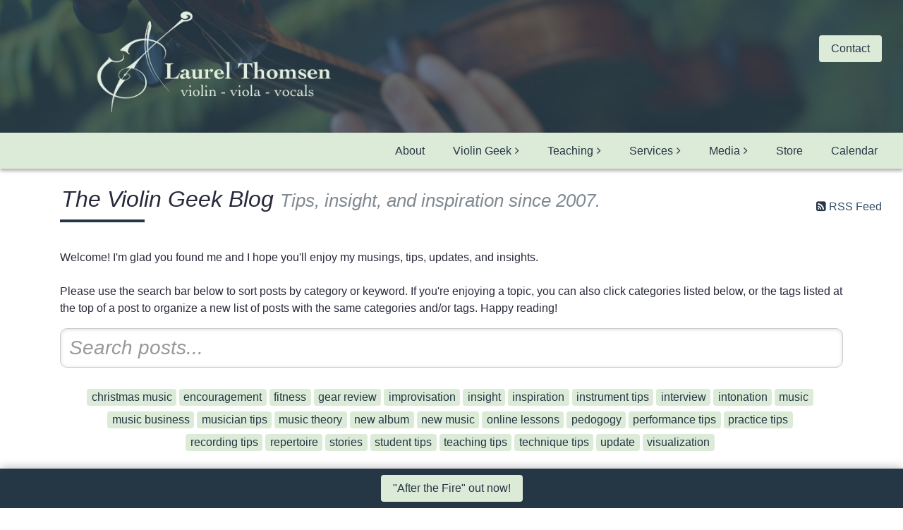

--- FILE ---
content_type: text/html; charset=utf-8
request_url: https://www.laurelthomsen.com/violin-geek-blog/?tag=motivation
body_size: 9703
content:
<!DOCTYPE html>
<html lang="en">

<head>
  <!-- Required meta tags always come first -->
  <meta charset="utf-8">
  <meta name="viewport" content="width=device-width, initial-scale=1, shrink-to-fit=no">
  <meta http-equiv="x-ua-compatible" content="ie=edge">

	<!-- Head content such as meta tags and encoding options, etc -->
	
<meta http-equiv="Content-Type" content="text/html; charset=utf-8" />
		<meta name="decription" content="Internationally touring violinist/violist, recording artist, educator, composer, podcaster, and writer, Laurel Thomsen is passionate about exploring the range of emotions and genres a bowed-stringed instrument is capable of, through performance, teaching, and recording." />
		<meta name="description" content="Tips, insight, and inspiration for violinists and musicians since 2007." />
		<meta name="robots" content="index, follow" />
		<link rel="apple-touch-icon" sizes="180x180" href="https://www.laurelthomsen.com/resources/android-chrome-512x512.png" />
<link rel="apple-touch-icon" sizes="167x167" href="https://www.laurelthomsen.com/resources/medium.png" />
<link rel="icon" type="image/png" href="https://www.laurelthomsen.com/resources/favicon_large.png" sizes="64x64" />
<link rel="icon" type="image/png" href="https://www.laurelthomsen.com/resources/favicon_medium.png" sizes="32x32" />
<link rel="apple-touch-icon" sizes="152x152" href="https://www.laurelthomsen.com/resources/small.png" />
<link rel="icon" type="image/png" href="https://www.laurelthomsen.com/resources/favicon_small.png" sizes="16x16" />


	<!-- User defined head content -->
	

  <!-- Browser title -->
	<title>Violin Geek Blog - Insight and Inspiration since 2007</title>

  <!-- Main Theme Stylesheet -->
	<link rel="stylesheet" type="text/css" media="all" href="../rw_common/themes/Foundry/consolidated.css?rwcache=758156784" />
		

	<!-- RapidWeaver Color Picker Stylesheet -->
	

	<!-- Plugin injected code -->
			<link rel='stylesheet' type='text/css' media='all' href='../rw_common/plugins/stacks/stacks.css?rwcache=758156784' />
		<link rel='stylesheet' type='text/css' media='all' href='files/stacks_page_page17.css?rwcache=758156784' />
        <script type='text/javascript' charset='utf-8' src='../rw_common/plugins/stacks/jquery-2.2.4.min.js?rwcache=758156784'></script>
        
        <link rel="stylesheet" href="../rw_common/plugins/stacks/font-awesome.min.css?rwcache=758156784">
        
		<link rel="alternate" href="https://www.laurelthomsen.com/violin-geek-blog/rss.xml" title="Violin Geek Blog RSS Feed" type="application/rss+xml" /><link rel="canonical" href="https://www.laurelthomsen.com/violin-geek-blog/" />





		<script type='text/javascript' charset='utf-8' src='files/stacks_page_page17.js?rwcache=758156784'></script>
        <meta name="formatter" content="Stacks v4.3.0 (6300)" >
		<meta class="stacks 4 stack version" id="com.elixir.stacks.foundryMMDropZone" name="Drop Zone" content="2.2.2">
		<meta class="stacks 4 stack version" id="com.elixir.stacks.alloyBlogEntries" name="Blog Entries" content="3.3.2">
		<meta class="stacks 4 stack version" id="com.elixir.stacks.foundryFooter" name="Footer" content="2.4.5.0">
		<meta class="stacks 4 stack version" id="com.elixir.stacks.alloyCategories" name="Categories List" content="3.3.2">
		<meta class="stacks 4 stack version" id="com.elixir.stacks.foundryMargins" name="Margins" content="2.4.5.0">
		<meta class="stacks 4 stack version" id="com.elixir.stacks.foundrySideSlide" name="SideSlide" content="2.4.5.0">
		<meta class="stacks 4 stack version" id="com.elixir.stacks.foundrySocialBadges" name="Social Badges" content="2.4.5.0">
		<meta class="stacks 4 stack version" id="com.elixir.stacks.alloySearch" name="Search" content="3.3.2">
		<meta class="stacks 4 stack version" id="com.elixir.stacks.foundryStickyContent" name="Sticky Content" content="2.4.5.0">
		<meta class="stacks 4 stack version" id="com.elixir.stacks.alloyConditional" name="Conditional" content="3.3.2">
		<meta class="stacks 4 stack version" id="com.elixir.stacks.foundryAnimatedDivider" name="Animated Divider" content="1.1.5">
		<meta class="stacks 4 stack version" id="com.elixir.stacks.alloyRSSFeed" name="RSS Feed" content="3.3.2">
		<meta class="stacks 4 stack version" id="com.elixir.stacks.foundryPageHeader" name="Page Header" content="2.4.5.0">
		<meta class="stacks 4 stack version" id="com.elixir.stacks.alloy" name="Alloy" content="3.3.2">
		<meta class="stacks 4 stack version" id="com.elixir.stacks.foundryMMDropDownPlain" name="Drop Down - Plain" content="2.2.2">
		<meta class="stacks 4 stack version" id="com.elixir.stacks.foundryModal" name="Modal" content="2.4.5.0">
		<meta class="stacks 4 stack version" id="com.elixir.stacks.foundryColumns" name="Columns" content="2.4.5.0">
		<meta class="stacks 4 stack version" id="com.elixir.stacks.foundryMMPlain" name="Plain" content="2.2.2">
		<meta class="stacks 4 stack version" id="com.elixir.stacks.foundryReveal" name="Reveal" content="2.4.5.0">
		<meta class="stacks 4 stack version" id="com.elixir.stacks.foundryContainer" name="Container" content="2.4.5.0">
		<meta class="stacks 4 stack version" id="com.elixir.stacks.foundryBadge" name="Badge" content="2.4.5.0">
		<meta class="stacks 4 stack version" id="com.elixir.stacks.foundryButton" name="Button" content="2.4.5.0">
		<meta class="stacks 4 stack version" id="com.elixir.stacks.foundryFloat" name="Float" content="1.1.5">
		<meta class="stacks 4 stack version" id="com.elixir.stacks.foundryScrollToTop" name="Scroll to Top" content="2.4.5.0">
		<meta class="stacks 4 stack version" id="com.elixir.stacks.alloyTopperPlus" name="Topper Plus" content="3.3.2">
		<meta class="stacks 4 stack version" id="com.elixir.stacks.foundryParagraph" name="Paragraph" content="2.4.5.0">
		<meta class="stacks 4 stack version" id="com.elixir.stacks.foundryDivider" name="Divider" content="2.4.5.0">
		<meta class="stacks 4 stack version" id="com.elixir.stacks.foundry" name="Foundry" content="2.4.5.0">
		<meta class="stacks 4 stack version" id="com.elixir.stacks.foundryMegaMenu" name="Mega Menu" content="2.2.2">
		<meta class="stacks 4 stack version" id="com.elixir.stacks.foundryMMDropDown" name="Drop Down" content="2.2.2">
		


</head>

<body class="antialiased">
  <div class="blur_wrapper">

  	
<div id='stacks_out_1' class='stacks_top'><div id='stacks_in_1' class=''><div id='stacks_out_2' class='stacks_out'><div id='stacks_in_2' class='stacks_in '><div id='stacks_out_2_2' class='stacks_out'><div id='stacks_in_2_2' class='stacks_in com_elixir_stacks_foundry_stack'>




<!-- Foundry -->


</div></div></div></div><div id='stacks_out_131' class='stacks_out'><div id='stacks_in_131' class='stacks_in com_elixir_stacks_alloy_stack'>



    

<!-- Alloy v3.3.2 -->
    




</div></div><div id='stacks_out_133' class='stacks_out'><div id='stacks_in_133' class='stacks_in com_elixir_stacks_alloyConditional_stack'>

<!-- Shows specific content when a visitor is viewing a Full Entry -->




    
        
        <div id='stacks_out_141' class='stacks_out'><div id='stacks_in_141' class='stacks_in com_elixir_stacks_foundryContainer_stack'>


<div class="container-fluid">
	<div class="row">
		<div id='stacks_out_180' class='stacks_out'><div id='stacks_in_180' class='stacks_in '><div id='stacks_out_180_2' class='stacks_out'><div id='stacks_in_180_2' class='stacks_in com_elixir_stacks_foundryColumns_stack'>



<div class="row no-gutters  equal">


	<!-- Column One -->
	<div class="foundry_column foundry_column_one col-xs-12 col-md-12 col-md-offset-1  col-lg-12  "><div class="inner_column_content"><div id='stacks_out_180_6' class='stacks_out'><div id='stacks_in_180_6' class='stacks_in site_image_stack'>

<a href="../" title="Home"><img class='imageStyle stacksImage' src='../resources/Laurel-weblogo-bigger.png' alt='Stacks Image 180_7' /></a>

</div></div></div></div>



	<!-- Column Two -->
	<div class="foundry_column foundry_column_two col-xs-1 col-md-1   col-lg-6     col-lg-push-0 col-lg-pull-0 "><div class="inner_column_content"><div class='slice empty out'><div class='slice empty in'></div></div></div></div>




	<!-- Column Three -->
	<div class="foundry_column foundry_column_three col-xs-10 col-md-12   col-lg-12   "><div class="inner_column_content"><div class='slice empty out'><div class='slice empty in'></div></div></div></div>




	<!-- Column Four -->
	<div class="foundry_column foundry_column_four col-xs-12 col-md-8   col-lg-6   "><div class="inner_column_content"><div id='stacks_out_180_3' class='stacks_out'><div id='stacks_in_180_3' class='stacks_in com_elixir_stacks_foundryButton_stack'>

<div class="button-base-margin text-xs-right">
<a role="button" href="../contact/" rel="" onclick="" target="" id="" class=" btn btn-md   " >Contact</a>
</div></div></div></div></div>


</div>
</div></div></div></div><div id='stacks_out_144' class='stacks_out'><div id='stacks_in_144' class='stacks_in '><div id='stacks_out_144_2' class='stacks_out'><div id='stacks_in_144_2' class='stacks_in com_elixir_stacks_foundryMegaMenu_stack'>


<nav role="navigation">
	<div class="nav_bar_placeholder">

		<div class="nav-sticky-container">


			
			<!-- without site title -->
			<div class="foundry-mega-menu-toggle">
				<div class="text-xs-right">
					<i class="fa fa-compass"></i>
				</div>	
			</div>
			

			<div style="clear: both;"></div>

			<div class="container-fluid mobile_adjust">
					<div class="col-lg-12">
						<div class="row">
							<ul class="nav foundry-mega-menu text-xs-right ">

								<li class=" stacks_in_144_3-plain top-level-item"><a href="../about/" class="mm-plain-link " rel="" id="" onclick="" > About</a></li>
<li class="parent stacks_in_144_5-parent-id top-level-item"><a href="#" class="mm-plain-link"> Violin Geek</a>
   <div class="container drop-down-container stacks_in_144_5-drop-down text-xs-left">
     <div class="row">
       <ul class="stacks_in_144_7-drop-down-plain-links drop_down_plain">
	<li class=" stacks_in_144_9-plain top-level-item"><a href="./" class="mm-plain-link " rel="" id="" onclick="" > Blog</a></li>
<li class=" stacks_in_144_10-plain top-level-item"><a href="../violin-geek-podcast/" class="mm-plain-link " rel="" id="" onclick="" > Podcast</a></li>

</ul>
<div class="stacks_in_144_11-drop-zone fdy-drop-zone">
  <div id='stacks_out_144_13' class='stacks_out'><div id='stacks_in_144_13' class='stacks_in com_elixir_stacks_foundryButton_stack'>

<div class="button-base-margin text-xs-left">
<a role="button" href="https://www.paypal.com/donate/?hosted_button_id=YP22KM6JNMRRU" rel="" onclick="" target="_blank" id="" class=" btn btn-sm   " >Donate</a>
</div></div></div>
</div>

     </div>
   </div>
</li>
<li class="parent stacks_in_144_14-parent-id top-level-item"><a href="#" class="mm-plain-link"> Teaching</a>
   <div class="container drop-down-container stacks_in_144_14-drop-down text-xs-left">
     <div class="row">
       <ul class="stacks_in_144_16-drop-down-plain-links drop_down_plain">
	<li class=" stacks_in_144_18-plain top-level-item"><a href="../teaching/" class="mm-plain-link " rel="" id="" onclick="" > Lessons Overview & Philosophy</a></li>
<li class=" stacks_in_144_19-plain top-level-item"><a href="../lessons-q-a/" class="mm-plain-link " rel="" id="" onclick="" > Lessons with Laurel Q&A</a></li>
<li class=" stacks_in_144_20-plain top-level-item"><a href="../online-lessons/" class="mm-plain-link " rel="" id="" onclick="" > Online Lessons with Laurel</a></li>
<li class=" stacks_in_144_21-plain top-level-item"><a href="../online-lessons-q-a/" class="mm-plain-link " rel="" id="" onclick="" > Online Lessons Q&A</a></li>
<li class=" stacks_in_144_22-plain top-level-item"><a href="../online-courses/" class="mm-plain-link " rel="" id="" onclick="" > Online Courses</a></li>
<li class=" stacks_in_144_23-plain top-level-item"><a href="../workshops/" class="mm-plain-link " rel="" id="" onclick="" > Workshops</a></li>

</ul>

     </div>
   </div>
</li>
<li class="parent stacks_in_144_24-parent-id top-level-item"><a href="#" class="mm-plain-link"> Services</a>
   <div class="container drop-down-container stacks_in_144_24-drop-down text-xs-left">
     <div class="row">
       <ul class="stacks_in_144_26-drop-down-plain-links drop_down_plain">
	<li class=" stacks_in_144_28-plain top-level-item"><a href="../event-services/" class="mm-plain-link " rel="" id="" onclick="" > Event & Wedding Performance</a></li>
<li class=" stacks_in_144_29-plain top-level-item"><a href="../studio-recording/" class="mm-plain-link " rel="" id="" onclick="" > Studio Recording</a></li>

</ul>

     </div>
   </div>
</li>
<li class="parent stacks_in_144_30-parent-id top-level-item"><a href="#" class="mm-plain-link"> Media</a>
   <div class="container drop-down-container stacks_in_144_30-drop-down text-xs-left">
     <div class="row">
       <ul class="stacks_in_144_32-drop-down-plain-links drop_down_plain">
	<li class=" stacks_in_144_34-plain top-level-item"><a href="../video/" class="mm-plain-link " rel="" id="" onclick="" > Video</a></li>
<li class=" stacks_in_144_35-plain top-level-item"><a href="../audio/" class="mm-plain-link " rel="" id="" onclick="" > Audio</a></li>
<li class=" stacks_in_144_36-plain top-level-item"><a href="../writing/" class="mm-plain-link " rel="" id="" onclick="" > Writing</a></li>
<li class=" stacks_in_144_37-plain top-level-item"><a href="../photos/" class="mm-plain-link " rel="" id="" onclick="" > Photos</a></li>

</ul>

     </div>
   </div>
</li>
<li class=" stacks_in_144_38-plain top-level-item"><a href="../store/" class="mm-plain-link " rel="" id="" onclick="" > Store</a></li>
<li class=" stacks_in_144_39-plain top-level-item"><a href="../calendar/" class="mm-plain-link " rel="" id="" onclick="" > Calendar</a></li>


								

								
							</ul>
						</div>
					</div>

					

			</div> <!-- container / container-fluid -->
		</div> <!-- nav-sticky-container -->

	</div> <!-- nav_bar_placeholder -->
</nav></div></div></div></div>
	</div>
</div>
</div></div><div id='stacks_out_207' class='stacks_out'><div id='stacks_in_207' class='stacks_in com_elixir_stacks_foundryFloat_stack'>

<div class="float-stack" >
	
	<div id='stacks_out_190' class='stacks_out'><div id='stacks_in_190' class='stacks_in com_elixir_stacks_alloyRSSFeed_stack'>

<div class="rss-feed-link text-end text-xs-right"><i class="alloy-rss-icon fa fa-rss-square"></i> <a href="./rss.xml">RSS Feed</a></div>








</div></div>
</div>


<div id='stacks_out_167' class='stacks_out'><div id='stacks_in_167' class='stacks_in com_elixir_stacks_foundryContainer_stack'>


<div class="container">
	
		<div id='stacks_out_168' class='stacks_out'><div id='stacks_in_168' class='stacks_in com_elixir_stacks_foundryReveal_stack'>


<div class="stacks_in_168_foundry_reveal fadeInDown" data-wow-duration="1000ms" data-wow-offset="0" data-wow-delay="0ms">
	<div id='stacks_out_170' class='stacks_out'><div id='stacks_in_170' class='stacks_in com_elixir_stacks_foundryPageHeader_stack'>




<div class="page-header  text-xs-left text-md-left text-lg-left">
	
		<h3 class="theme_style  ">

	  	 The Violin Geek Blog 

	  	

	  	

	  	

	  	
	  	<small class="text-muted">
	  		 Tips, insight, and inspiration since 2007. 

		  	

		  	
	  	</small>
	  	

	  </h3>
	
</div>
</div></div>
</div></div></div><div id='stacks_out_176' class='stacks_out'><div id='stacks_in_176' class='stacks_in com_elixir_stacks_foundryAnimatedDivider_stack'>

<div class="text-xs-left">
	<div class="animated-divider"></div>
</div>



</div></div><div id='stacks_out_204' class='stacks_out'><div id='stacks_in_204' class='stacks_in com_elixir_stacks_foundryParagraph_stack'>

<p class='foundry-paragraph-override theme_style  theme_style  text-xs-left '>

	Welcome! I'm glad you found me and I hope you'll enjoy my musings, tips, updates, and insights. <br /><br />Please use the search bar below to sort posts by category or keyword. If you're enjoying a topic, you can also click categories listed below, or the tags listed at the top of a post to organize a new list of posts with the same categories and/or tags. Happy reading!

</p>


</div></div><div id='stacks_out_155' class='stacks_out'><div id='stacks_in_155' class='stacks_in com_elixir_stacks_alloySearch_stack'>

<form action="" method="post" id="search-blog" class=""><div class="form-group"><input name="find" type="text" class=" form-control alloy-search-field text-start text-xs-left" placeholder="Search posts..."></div></form>




</div></div><div id='stacks_out_206' class='stacks_out'><div id='stacks_in_206' class='stacks_in com_elixir_stacks_alloyCategories_stack'>

<ul class="categories-list text-center text-xs-center"><li class="inline-cat-parent"><a class="inline-cat badge label custom" href="./?category=christmas+music">christmas music</a></li><li class="inline-cat-parent"><a class="inline-cat badge label custom" href="./?category=encouragement">encouragement</a></li><li class="inline-cat-parent"><a class="inline-cat badge label custom" href="./?category=fitness">fitness</a></li><li class="inline-cat-parent"><a class="inline-cat badge label custom" href="./?category=gear+review">gear review</a></li><li class="inline-cat-parent"><a class="inline-cat badge label custom" href="./?category=improvisation">improvisation</a></li><li class="inline-cat-parent"><a class="inline-cat badge label custom" href="./?category=insight">insight</a></li><li class="inline-cat-parent"><a class="inline-cat badge label custom" href="./?category=inspiration">inspiration</a></li><li class="inline-cat-parent"><a class="inline-cat badge label custom" href="./?category=instrument+tips">instrument tips</a></li><li class="inline-cat-parent"><a class="inline-cat badge label custom" href="./?category=interview">interview</a></li><li class="inline-cat-parent"><a class="inline-cat badge label custom" href="./?category=intonation">intonation</a></li><li class="inline-cat-parent"><a class="inline-cat badge label custom" href="./?category=music">music</a></li><li class="inline-cat-parent"><a class="inline-cat badge label custom" href="./?category=music+business">music business</a></li><li class="inline-cat-parent"><a class="inline-cat badge label custom" href="./?category=musician+tips">musician tips</a></li><li class="inline-cat-parent"><a class="inline-cat badge label custom" href="./?category=music+theory">music theory</a></li><li class="inline-cat-parent"><a class="inline-cat badge label custom" href="./?category=new+album">new album</a></li><li class="inline-cat-parent"><a class="inline-cat badge label custom" href="./?category=new+music">new music</a></li><li class="inline-cat-parent"><a class="inline-cat badge label custom" href="./?category=online+lessons">online lessons</a></li><li class="inline-cat-parent"><a class="inline-cat badge label custom" href="./?category=pedogogy">pedogogy</a></li><li class="inline-cat-parent"><a class="inline-cat badge label custom" href="./?category=performance+tips">performance tips</a></li><li class="inline-cat-parent"><a class="inline-cat badge label custom" href="./?category=practice+tips">practice tips</a></li><li class="inline-cat-parent"><a class="inline-cat badge label custom" href="./?category=recording+tips">recording tips</a></li><li class="inline-cat-parent"><a class="inline-cat badge label custom" href="./?category=repertoire">repertoire</a></li><li class="inline-cat-parent"><a class="inline-cat badge label custom" href="./?category=stories">stories</a></li><li class="inline-cat-parent"><a class="inline-cat badge label custom" href="./?category=student+tips">student tips</a></li><li class="inline-cat-parent"><a class="inline-cat badge label custom" href="./?category=teaching+tips">teaching tips</a></li><li class="inline-cat-parent"><a class="inline-cat badge label custom" href="./?category=technique+tips">technique tips</a></li><li class="inline-cat-parent"><a class="inline-cat badge label custom" href="./?category=update">update</a></li><li class="inline-cat-parent"><a class="inline-cat badge label custom" href="./?category=visualization">visualization</a></li></ul>







</div></div>
	
</div>
</div></div>

<div class="clearer"></div>
</div></div><div id='stacks_out_145' class='stacks_out'><div id='stacks_in_145' class='stacks_in com_elixir_stacks_foundryContainer_stack'>


<div class="container">
	
		<div id='stacks_out_184' class='stacks_out'><div id='stacks_in_184' class='stacks_in com_elixir_stacks_alloyBlogEntries_stack'>

<div class="alloy-blog-wrapper tag-wrapper"><small><div class="back-link text-start text-xs-left"><i class="fa fa-angle-left"></i> <a href="./">Go Back</a></div></small><h5 class="tags-label-header "><span class="tags-page-label">Tag:</span> motivation</h5><br><div class="summary-spacing"><div class="alloy-entry-outer-wrapper"><article class="alloy-entry-wrapper summary"><div class="summary-content"><div class="row"><div class="col-12 col-xs-12 col-md-5 col-lg-3 equal-height-columns hide-on-mobile" data-mh="equal-height"><a class="summary-topper-image" href="?id=counting-down-the-hours-finding-freedom-and-joy-with-classical-violinist-and-fiddler-maura-shawn-scanlin"><div class="topper-cat-tag-img hide-on-mobile" style="background: url(https://www.laurelthomsen.com/image-uploads/Maura-2712a.jpg) center;"></div></a></div><div class="col-12 col-xs-12 col-md-5 col-lg-3 hide-on-tablet-and-desktop" ><a class="summary-topper-image" href="?id=counting-down-the-hours-finding-freedom-and-joy-with-classical-violinist-and-fiddler-maura-shawn-scanlin"><div class="topper-cat-tag-img hide-on-mobile" style="background: url(https://www.laurelthomsen.com/image-uploads/Maura-2712a.jpg) center;"></div><div class="topper-image-wrapper"><img class="img-fluid topper-image  " src="https://www.laurelthomsen.com/image-uploads/Maura-2712a.jpg"></div></a></div><div class="col-12 col-xs-12 col-md-7 col-lg-9 equal-height-columns" data-mh="equal-height"><div class="entry-top-wrapper"><div class="text-start text-xs-left"><small class="small-decorative-label ">Interview</small></div><div class="text-start text-xs-left"><h2 class="alloy-entry-title "><a href="?id=counting-down-the-hours-finding-freedom-and-joy-with-classical-violinist-and-fiddler-maura-shawn-scanlin">&quot;Counting Down the Hours&quot; - finding freedom and joy with Classical violinist and fiddler Maura Shawn Scanlin</a></h2></div><small class="date text-start text-xs-left">Posted on: <span class="entry-date"><time datetime="2022-03-17">03-17-2022</time></span> | Category:  <span class="entry-category"><a href="?category=interview">interview</a></span></small></div><div class="entry-body text-start text-xs-left tags-summary"><p>In this Violin Geek Podcast episode we hear from Maura Shawn Scanlin, a Boston, MA based Classical violinist and fiddler who is bridging musical worlds with incredible poise and grace. Her new album, &quot;Counting Down the Hours,&quot; with her duo  ...</p></div><div class="text-start text-xs-left"><a href="?id=counting-down-the-hours-finding-freedom-and-joy-with-classical-violinist-and-fiddler-maura-shawn-scanlin" class="alloy-read-more-button btn btn-secondary btn-sm ">Read More</a></div></div></div></div></article></div></div><div class="summary-spacing"><div class="alloy-entry-outer-wrapper"><article class="alloy-entry-wrapper summary"><div class="summary-content"><div class="row"><div class="col-12 col-xs-12 col-md-5 col-lg-3 equal-height-columns hide-on-mobile" data-mh="equal-height"><a class="summary-topper-image" href="?id=harness-the-learning-potential-of-a-child"><div class="topper-cat-tag-img hide-on-mobile" style="background: url(https://www.laurelthomsen.com/image-uploads/photo-1504542944432-f022df771055.jpg) center;"></div></a></div><div class="col-12 col-xs-12 col-md-5 col-lg-3 hide-on-tablet-and-desktop" ><a class="summary-topper-image" href="?id=harness-the-learning-potential-of-a-child"><div class="topper-cat-tag-img hide-on-mobile" style="background: url(https://www.laurelthomsen.com/image-uploads/photo-1504542944432-f022df771055.jpg) center;"></div><div class="topper-image-wrapper"><img class="img-fluid topper-image  " src="https://www.laurelthomsen.com/image-uploads/photo-1504542944432-f022df771055.jpg"></div></a></div><div class="col-12 col-xs-12 col-md-7 col-lg-9 equal-height-columns" data-mh="equal-height"><div class="entry-top-wrapper"><div class="text-start text-xs-left"><small class="small-decorative-label ">Student Tips</small></div><div class="text-start text-xs-left"><h2 class="alloy-entry-title "><a href="?id=harness-the-learning-potential-of-a-child">Adult Students: Harness the learning potential of a child. </a></h2></div><small class="date text-start text-xs-left">Posted on: <span class="entry-date"><time datetime="2022-02-08">02-08-2022</time></span> | Category:  <span class="entry-category"><a href="?category=student tips">student tips</a></span></small></div><div class="entry-body text-start text-xs-left tags-summary"><p>Adult students have typically comprised about a third of my teaching studio and I've always enjoyed my connection with them. While some are semi-professionals or teachers looking to brush up on their technical skills, many are beginners who always  ...</p></div><div class="text-start text-xs-left"><a href="?id=harness-the-learning-potential-of-a-child" class="alloy-read-more-button btn btn-secondary btn-sm ">Read More</a></div></div></div></div></article></div></div><div class="summary-spacing"><div class="alloy-entry-outer-wrapper"><article class="alloy-entry-wrapper summary"><div class="summary-content"><div class="row"><div class="col-12 col-xs-12 col-md-5 col-lg-3 equal-height-columns hide-on-mobile" data-mh="equal-height"><a class="summary-topper-image" href="?id=how-do-i-get-my-students-to-practice-"><div class="topper-cat-tag-img hide-on-mobile" style="background: url(https://www.laurelthomsen.com/image-uploads/photo-1604286742257-9d211b05b0df.jpg) center;"></div></a></div><div class="col-12 col-xs-12 col-md-5 col-lg-3 hide-on-tablet-and-desktop" ><a class="summary-topper-image" href="?id=how-do-i-get-my-students-to-practice-"><div class="topper-cat-tag-img hide-on-mobile" style="background: url(https://www.laurelthomsen.com/image-uploads/photo-1604286742257-9d211b05b0df.jpg) center;"></div><div class="topper-image-wrapper"><img class="img-fluid topper-image  " src="https://www.laurelthomsen.com/image-uploads/photo-1604286742257-9d211b05b0df.jpg"></div></a></div><div class="col-12 col-xs-12 col-md-7 col-lg-9 equal-height-columns" data-mh="equal-height"><div class="entry-top-wrapper"><div class="text-start text-xs-left"><small class="small-decorative-label "></small></div><div class="text-start text-xs-left"><h2 class="alloy-entry-title "><a href="?id=how-do-i-get-my-students-to-practice-">How do I get my students to practice? </a></h2></div><small class="date text-start text-xs-left">Posted on: <span class="entry-date"><time datetime="2015-06-17">06-17-2015</time></span> | Category:  <span class="entry-category"><a href="?category=practice tips">practice tips</a></span></small></div><div class="entry-body text-start text-xs-left tags-summary"><p>I received this message from a fellow string teacher recently. It’s the BIG question isn’t it!? </p>
<p>In my experience, it’s worth taking some time to ask questions about the student’s day to day schedule and practice set-up at home. Sometimes it’s  ...</p></div><div class="text-start text-xs-left"><a href="?id=how-do-i-get-my-students-to-practice-" class="alloy-read-more-button btn btn-secondary btn-sm ">Read More</a></div></div></div></div></article></div></div><div class="summary-spacing"><div class="alloy-entry-outer-wrapper"><article class="alloy-entry-wrapper summary"><div class="summary-content"><div class="row"><div class="col-12 col-xs-12 col-md-5 col-lg-3 equal-height-columns hide-on-mobile" data-mh="equal-height"><a class="summary-topper-image" href="?id=how-to-practice-and-enjoy-it"><div class="topper-cat-tag-img hide-on-mobile" style="background: url(https://www.laurelthomsen.com/image-uploads/photo-1590698933947-a202b069a861.jpg) center;"></div></a></div><div class="col-12 col-xs-12 col-md-5 col-lg-3 hide-on-tablet-and-desktop" ><a class="summary-topper-image" href="?id=how-to-practice-and-enjoy-it"><div class="topper-cat-tag-img hide-on-mobile" style="background: url(https://www.laurelthomsen.com/image-uploads/photo-1590698933947-a202b069a861.jpg) center;"></div><div class="topper-image-wrapper"><img class="img-fluid topper-image  " src="https://www.laurelthomsen.com/image-uploads/photo-1590698933947-a202b069a861.jpg"></div></a></div><div class="col-12 col-xs-12 col-md-7 col-lg-9 equal-height-columns" data-mh="equal-height"><div class="entry-top-wrapper"><div class="text-start text-xs-left"><small class="small-decorative-label "></small></div><div class="text-start text-xs-left"><h2 class="alloy-entry-title "><a href="?id=how-to-practice-and-enjoy-it">How to practice and enjoy it!</a></h2></div><small class="date text-start text-xs-left">Posted on: <span class="entry-date"><time datetime="2014-09-22">09-22-2014</time></span> | Category:  <span class="entry-category"><a href="?category=practice tips">practice tips</a></span></small></div><div class="entry-body text-start text-xs-left tags-summary"><p>It’s September again and with an influx of new violin, viola, and fiddle students as well as many longterm students getting back into the swing of lessons after vacations and time off over the summer, there’s been a lot of talk about practice lately  ...</p></div><div class="text-start text-xs-left"><a href="?id=how-to-practice-and-enjoy-it" class="alloy-read-more-button btn btn-secondary btn-sm ">Read More</a></div></div></div></div></article></div></div><div class="summary-spacing"><div class="alloy-entry-outer-wrapper"><article class="alloy-entry-wrapper summary"><div class="summary-content"><div class="row"><div class="col-12 col-xs-12 col-md-5 col-lg-3 equal-height-columns hide-on-mobile" data-mh="equal-height"><a class="summary-topper-image" href="?id=music-lessons-plateaus-and-progress"><div class="topper-cat-tag-img hide-on-mobile" style="background: url(https://www.laurelthomsen.com/image-uploads/photo-1603861554007-97f36869e2cc.jpg) center;"></div></a></div><div class="col-12 col-xs-12 col-md-5 col-lg-3 hide-on-tablet-and-desktop" ><a class="summary-topper-image" href="?id=music-lessons-plateaus-and-progress"><div class="topper-cat-tag-img hide-on-mobile" style="background: url(https://www.laurelthomsen.com/image-uploads/photo-1603861554007-97f36869e2cc.jpg) center;"></div><div class="topper-image-wrapper"><img class="img-fluid topper-image  " src="https://www.laurelthomsen.com/image-uploads/photo-1603861554007-97f36869e2cc.jpg"></div></a></div><div class="col-12 col-xs-12 col-md-7 col-lg-9 equal-height-columns" data-mh="equal-height"><div class="entry-top-wrapper"><div class="text-start text-xs-left"><small class="small-decorative-label "></small></div><div class="text-start text-xs-left"><h2 class="alloy-entry-title "><a href="?id=music-lessons-plateaus-and-progress">Music Lessons, Plateau’s, and Progress</a></h2></div><small class="date text-start text-xs-left">Posted on: <span class="entry-date"><time datetime="2014-07-31">07-31-2014</time></span> | Category:  <span class="entry-category"><a href="?category=practice tips">practice tips</a></span></small></div><div class="entry-body text-start text-xs-left tags-summary"><p>A student’s first lessons with a new private music teacher are usually a mixture of excitement and possibility, nerves, and often a bit of overwhelm. Over the course of a few lessons, a perceptive teacher will identify certain areas of technique, posture,  ...</p></div><div class="text-start text-xs-left"><a href="?id=music-lessons-plateaus-and-progress" class="alloy-read-more-button btn btn-secondary btn-sm ">Read More</a></div></div></div></div></article></div></div></div>









</div></div>
	
</div>
</div></div>
    



</div></div><div id='stacks_out_159' class='stacks_out'><div id='stacks_in_159' class='stacks_in com_elixir_stacks_foundryContainer_stack'>


<div class="container">
	
		<div id='stacks_out_160' class='stacks_out'><div id='stacks_in_160' class='stacks_in com_elixir_stacks_foundryParagraph_stack'>

<p class='foundry-paragraph-override theme_style  theme_style  text-xs-left '>

	Please <a href="mailto:laurel@laurelthomsen.com" target="_blank">email me</a> at <a href="mailto:laurel@laurelthomsen.com" target="_blank">laurel@laurelthomsen.com</a> if you have a violin, viola, fiddle, music biz, or practice related question you&rsquo;d like answered in the blog or on a podcast, have a story or insight to share, or if you&rsquo;d like to inquire about violin, viola, or fiddle lessons with me, in-person or online via Skype, FaceTime, or Zoom.<br /><br />The Violin Geek Blog is a free resource and always will be. We also don't sell advertising, meaning that everything you read has been a labor of love. If you'd like to support my efforts and help ensure they continue, please consider making a donation. Thanks for your support!

</p>


</div></div><div id='stacks_out_163' class='stacks_out'><div id='stacks_in_163' class='stacks_in com_elixir_stacks_foundryButton_stack'>

<div class="button-base-margin text-xs-center">
<a role="button" href="https://www.paypal.com/donate/?hosted_button_id=PTZ3ALBPFCHH6" rel="" onclick="" target="_blank" id="" class=" btn btn-md   " >Donate</a>
</div></div></div>
	
</div>
</div></div><div id='stacks_out_4' class='stacks_out'><div id='stacks_in_4' class='stacks_in '><div id='stacks_out_4_2' class='stacks_out'><div id='stacks_in_4_2' class='stacks_in com_elixir_stacks_foundryContainer_stack'>


<div class="container">
	
		<div id='stacks_out_4_3' class='stacks_out'><div id='stacks_in_4_3' class='stacks_in com_elixir_stacks_foundryMargins_stack'>

<div class="margins">
	<div id='stacks_out_4_5' class='stacks_out'><div id='stacks_in_4_5' class='stacks_in com_elixir_stacks_foundryDivider_stack'>


	<hr class="m-y-md foundry-divider-simple">

</div></div><div id='stacks_out_4_7' class='stacks_out'><div id='stacks_in_4_7' class='stacks_in com_elixir_stacks_foundrySocialBadges_stack'>


<ul class="social_badges_container text-xs-center">
	<li class="stacks_in_4_44_individual_badge">
  <a href="https://danandlaurel.bandcamp.com/" rel="" onclick="" target="_blank" id="" class=" "  aria-label=""><i class="fa fa-bandcamp" aria-hidden="true"></i></a>
</li>
<li class="stacks_in_4_42_individual_badge">
  <a href="https://open.spotify.com/artist/6ZEWbh7c6cJvmUiwpsWROR" rel="" onclick="" target="_blank" id="" class=" "  aria-label=""><i class="fa fa-spotify" aria-hidden="true"></i></a>
</li>
<li class="stacks_in_4_47_individual_badge">
  <a href="https://music.apple.com/us/artist/dan-frechette-laurel-thomsen/1433892313" rel="" onclick="" target="_blank" id="" class=" "  aria-label=""><i class="fa fa-apple" aria-hidden="true"></i></a>
</li>
<li class="stacks_in_4_19_individual_badge">
  <a href="https://youtube.com/c/laurelthomsen" rel="" onclick="" target="_blank" id="" class=" "  aria-label=""><i class="fa fa-youtube" aria-hidden="true"></i></a>
</li>
<li class="stacks_in_4_8_individual_badge">
  <a href="https://facebook.com/laurelthomsenmusic" rel="" onclick="" target="_blank" id="" class=" "  aria-label=""><i class="fa fa-facebook" aria-hidden="true"></i></a>
</li>
<li class="stacks_in_4_10_individual_badge">
  <a href="https://twitter.com/violingeek" rel="" onclick="" target="_blank" id="" class=" "  aria-label=""><i class="fa fa-twitter" aria-hidden="true"></i></a>
</li>
<li class="stacks_in_4_45_individual_badge">
  <a href="https://join.skype.com/invite/wubgctaIWnGb" rel="" onclick="" target="_blank" id="" class=" "  aria-label=""><i class="fa fa-skype" aria-hidden="true"></i></a>
</li>
<li class="stacks_in_4_46_individual_badge">
  <a href="https://paypal.me/violingeek" rel="" onclick="" target="_blank" id="" class=" "  aria-label=""><i class="fa fa-paypal" aria-hidden="true"></i></a>
</li>
<li class="stacks_in_4_43_individual_badge">
  <a href="mailto:laurel@laurelthomsen.com" rel="" onclick="" target="_blank" id="" class=" "  aria-label=""><i class="fa fa-envelope" aria-hidden="true"></i></a>
</li>

</ul></div></div><div id='stacks_out_4_36' class='stacks_out'><div id='stacks_in_4_36' class='stacks_in com_elixir_stacks_foundryColumns_stack'>



<div class="row   equal">


	<!-- Column One -->
	<div class="foundry_column foundry_column_one col-xs-12 col-md-6   col-lg-6  "><div class="inner_column_content"><div id='stacks_out_4_20' class='stacks_out'><div id='stacks_in_4_20' class='stacks_in com_elixir_stacks_foundryParagraph_stack'>

<p class='foundry-paragraph-override theme_style  theme_style  text-xs-left '>

	<h4>Laurel Thomsen</h6><em>Violin, Viola, Vocals<br /></em>Performance, Instruction, Recording<br /><em><br /></em>Based in Santa Cruz, California

</p>


</div></div><div id='stacks_out_4_14' class='stacks_out'><div id='stacks_in_4_14' class='stacks_in text_stack'><sub>Site by <a href="http://www.laurelthomsen.com" target="_blank">Laurel Thomsen</a><br>Photography by <a href="http://www.michellemagdalena.com/" target="_blank">Michelle Magdalena</a> </sub></div></div></div></div>



	<!-- Column Two -->
	<div class="foundry_column foundry_column_two col-xs-12 col-md-6   col-lg-6   "><div class="inner_column_content"><div id='stacks_out_4_22' class='stacks_out'><div id='stacks_in_4_22' class='stacks_in com_elixir_stacks_foundryParagraph_stack'>

<p class='foundry-paragraph-override theme_style  theme_style  text-xs-left '>

	<p style="text-align:right;"><a href="mailto:laurel@laurelthomsen.com" target="_blank">laurel@laurelthomsen.com</a><br />831-224-0913<br />Skype: laurelthomsen</p>

</p>


</div></div><div id='stacks_out_4_41' class='stacks_out'><div id='stacks_in_4_41' class='stacks_in '><div id='stacks_out_4_41_2' class='stacks_out'><div id='stacks_in_4_41_2' class='stacks_in com_elixir_stacks_foundryContainer_stack'>


<div class="container">
	
		<div id='stacks_out_4_41_3' class='stacks_out'><div id='stacks_in_4_41_3' class='stacks_in com_elixir_stacks_foundrySideSlide_stack'>

<div class="text-xs-right">
	<a href="#0" class="btn btn-primary slide_out_toggle btn-md  custom-outline" >Mailing List</a>
</div>

<div class="slide_out_panel stacks_in_4_41_3-panel">
	<div id='stacks_out_4_41_5' class='stacks_out'><div id='stacks_in_4_41_5' class='stacks_in com_yourhead_stack_header_stack'><h3>Become a VIP fan! 
</h3></div></div><div id='stacks_out_4_41_8' class='stacks_out'><div id='stacks_in_4_41_8' class='stacks_in text_stack'>Join my periodic newsletter and be the first to learn about her adventures, music, tour dates, and new recordings. On occasion I'll also offer mailing list only downloads and discounts.</div></div><div id='stacks_out_4_41_10' class='stacks_out'><div id='stacks_in_4_41_10' class='stacks_in html_stack'><!-- Begin Mailchimp Signup Form -->
<link href="//cdn-images.mailchimp.com/embedcode/classic-10_7_dtp.css" rel="stylesheet" type="text/css">
<style type="text/css">
	#mc_embed_signup{background:#fff; clear:left; font:14px Helvetica,Arial,sans-serif; }
	/* Add your own Mailchimp form style overrides in your site stylesheet or in this style block.
	   We recommend moving this block and the preceding CSS link to the HEAD of your HTML file. */
</style>
<div id="mc_embed_signup">
<form action="https://laurelthomsen.us2.list-manage.com/subscribe/post?u=c1cbfedade0717d0293bb5294&amp;id=8560170a73" method="post" id="mc-embedded-subscribe-form" name="mc-embedded-subscribe-form" class="validate" target="_blank" novalidate>
    <div id="mc_embed_signup_scroll">
	
<div class="mc-field-group">
	<label for="mce-EMAIL">Email Address </label>
	<input type="email" value="" name="EMAIL" class="required email" id="mce-EMAIL">
</div>
	<div id="mce-responses" class="clear foot">
		<div class="response" id="mce-error-response" style="display:none"></div>
		<div class="response" id="mce-success-response" style="display:none"></div>
	</div>    <!-- real people should not fill this in and expect good things - do not remove this or risk form bot signups-->
    <div style="position: absolute; left: -5000px;" aria-hidden="true"><input type="text" name="b_c1cbfedade0717d0293bb5294_8560170a73" tabindex="-1" value=""></div>
        <div class="optionalParent">
            <div class="clear foot">
                <input type="submit" value="Subscribe" name="subscribe" id="mc-embedded-subscribe" class="button">
                <p class="brandingLogo"><a href="http://eepurl.com/hOSkBz" title="Mailchimp - email marketing made easy and fun"><img src="https://eep.io/mc-cdn-images/template_images/branding_logo_text_dark_dtp.svg"></a></p>
            </div>
        </div>
    </div>
</form>
</div>
<script type='text/javascript' src='//s3.amazonaws.com/downloads.mailchimp.com/js/mc-validate.js'></script><script type='text/javascript'>(function($) {window.fnames = new Array(); window.ftypes = new Array();fnames[0]='EMAIL';ftypes[0]='email';fnames[1]='FNAME';ftypes[1]='text';fnames[2]='LNAME';ftypes[2]='text';}(jQuery));var $mcj = jQuery.noConflict(true);</script>
<!--End mc_embed_signup--></div></div>
</div>

<a href="#0" class="stacks_in_4_41_3-closer_button"><i class="fa fa-close fa-2x"></i></a> <!-- close the author bio section -->
</div></div>
	
</div>
</div></div></div></div><div id='stacks_out_4_17' class='stacks_out'><div id='stacks_in_4_17' class='stacks_in com_elixir_stacks_foundryFooter_stack'>

<div class="text-xs-right ">
	
	&copy; 1996-2025 Laurel Thomsen, <a href="#" id="rw_email_contact">Email me</a><script type="text/javascript">var _rwObsfuscatedHref0 = "mai";var _rwObsfuscatedHref1 = "lto";var _rwObsfuscatedHref2 = ":la";var _rwObsfuscatedHref3 = "ure";var _rwObsfuscatedHref4 = "l@l";var _rwObsfuscatedHref5 = "aur";var _rwObsfuscatedHref6 = "elt";var _rwObsfuscatedHref7 = "hom";var _rwObsfuscatedHref8 = "sen";var _rwObsfuscatedHref9 = ".co";var _rwObsfuscatedHref10 = "m";var _rwObsfuscatedHref = [base64]; document.getElementById("rw_email_contact").href = _rwObsfuscatedHref;</script>
</div>


</div></div></div></div>







</div>
</div></div>
</div>
</div></div>
	
</div>
</div></div></div></div><div id='stacks_out_87' class='stacks_out'><div id='stacks_in_87' class='stacks_in com_elixir_stacks_foundryScrollToTop_stack'>



<div id="scrollToTopButton" class="stacks_in_87-scroll-to-top-btn btn custom animated bounceOutDown   ">
	<i class="fa fa-chevron-up"></i>
</div>


</div></div><div id='stacks_out_85' class='stacks_out'><div id='stacks_in_85' class='stacks_in '><div id='stacks_out_85_2' class='stacks_out'><div id='stacks_in_85_2' class='stacks_in com_elixir_stacks_foundryStickyContent_stack'>


<div class="sticky_content navbar-fixed-bottom color_picker">
	<div class="sticky_inner_container container">
		<div id='stacks_out_85_23' class='stacks_out'><div id='stacks_in_85_23' class='stacks_in '><div id='stacks_out_85_23_2' class='stacks_out'><div id='stacks_in_85_23_2' class='stacks_in com_elixir_stacks_foundryModal_stack'>

<div class="foundry_modal_button text-xs-center ">
    
  <a href="#stacks_in_85_23_2_myModal" role="button" class="btn btn-md custom " data-toggle="modal" data-target="#stacks_in_85_23_2_myModal">"After the Fire" out now!</a>
  

  
</div>





<!-- Modal -->
<div class="modal fade" id="stacks_in_85_23_2_myModal" tabindex="-1" role="dialog" aria-labelledby="myModalLabel">
  <div class="modal-dialog  " role="document">
    <div class="modal-content">
			<div class="closer_x"><button type="button" class="close" data-dismiss="modal" aria-label="Close"><span aria-hidden="true">&times;</span></button></div>

    	
      <div class="modal-header">
        <h4 class="modal-title text-xs-center" id="myModalLabel">"After the Fire" - released January 21, 2022!</h4>
      </div>
      

      <div class="modal-body">
        <div id='stacks_out_85_23_3' class='stacks_out'><div id='stacks_in_85_23_3' class='stacks_in image_stack'>
<div class='centered_image' >
    <img class='imageStyle' src='files/stacks-image-4da8822-1200x1200.jpg' alt='Stacks Image 5'  srcset='files/stacks-image-4da8822-1200x1200.jpg 1x, files/stacks-image-4da8822-1200x1200@2x.jpg 2x' />
</div>

</div></div><div id='stacks_out_85_23_6' class='stacks_out'><div id='stacks_in_85_23_6' class='stacks_in text_stack'>We began recording this album in late July 2020, under California&rsquo;s Covid&ndash;19 stay-at-home order, in Dan&rsquo;s Bonny Doon home studio, The Shed. We were wrapping up by mid-August, but then a heatwave and extremely unusual lightning storm sparked a fast-moving forest fire. Completed after our evacuation to the safe haven of a friend&rsquo;s home, <em>After the Fire</em>&nbsp;marks the end of an era and a fresh start; Dan&rsquo;s little studio burned the morning after he&rsquo;d rescued the rough tracks, studio equipment, and a range of instruments we play, yet rarely have the space to bring with us on the road. Highlighting them on this album helped us feel the joy of performing again and to know that despite the setbacks of the past year, our music will thrive in new ways. <br /><br />Each song portrays a facet of the journey from setback to reclaimed hope - finding faith in the possibility of LOVE in &ldquo;Make Me Come Alive,&rdquo; HOME in &ldquo;Beale Street,&rdquo; COMMUNITY in &ldquo;Together Again&rdquo; and &ldquo;Money Shouldn&rsquo;t Talk That Strong,&rdquo; and one&rsquo;s own STRENGTH and FORTITUDE in &ldquo;If A Wave&rdquo; and &ldquo;Hey, It&rsquo;ll Be OK.&rdquo;</div></div><div id='stacks_out_85_23_8' class='stacks_out'><div id='stacks_in_85_23_8' class='stacks_in text_stack'></div></div><div id='stacks_out_85_23_10' class='stacks_out'><div id='stacks_in_85_23_10' class='stacks_in com_elixir_stacks_foundryButton_stack'>

<div class="button-base-margin text-xs-center">
<a role="button" href="../online-lessons-q-a/" rel="" onclick="" target="_blank" id="" class=" btn btn-md -outline  " >Buy "After the Fire"</a>
</div></div></div>
      </div>

    	
      <div class="modal-footer ">
        
        <div class="text-xs-right"><button type="button" class="btn btn-secondary" data-dismiss="modal">Close</button></div>
      </div>
      
    </div>
  </div>
</div>


</div></div></div></div>
	</div>
</div>
</div></div></div></div></div></div>


  </div>

  <!-- Base RapidWeaver Javascript -->
  <script src="../rw_common/themes/Foundry/javascript.js?rwcache=758156784"></script>

  <!-- Load jQuery -->
  <script src="../rw_common/themes/Foundry/js/jquery.min.js?rwcache=758156784"></script>

  <!-- Tether.js || used for tooltips -->
	<script src="../rw_common/themes/Foundry/js/tether.min.js?rwcache=758156784"></script>

	<!-- Latest compiled and minified JavaScript -->
	<script src="../rw_common/themes/Foundry/js/bootstrap.min.js?rwcache=758156784"></script>

	<!-- Style variations -->
	

	<!-- User defined javascript -->
	

  <!-- User defined styles -->
	

	<script>
		// Initializes dropdowns
		$('.dropdown-toggle').dropdown();

		// Initializes popovers
		$(function () {
		  $('[data-toggle="popover"]').popover()
		});
	</script>

  <!-- Foundry theme v1.0.1 -->

</body>

</html>


--- FILE ---
content_type: text/css; charset=UTF-8
request_url: https://www.laurelthomsen.com/violin-geek-blog/files/stacks_page_page17.css?rwcache=758156784
body_size: 28722
content:
/*
 * jarallax css
 */

.jarallax {
    position: relative;
    z-index: 0;
}
.jarallax > .jarallax-img {
    position: absolute;
    object-fit: cover;
    /* support for plugin https://github.com/bfred-it/object-fit-images */
    font-family: 'object-fit: cover;';
    top: 0;
    left: 0;
    width: 100%;
    height: 100%;
    z-index: -1;
}


/*!
 * Bootstrap v4.0.0-alpha.2 (http://getbootstrap.com)
 * Copyright 2011-2015 Twitter, Inc.
 * Licensed under MIT (https://github.com/twbs/bootstrap/blob/master/LICENSE)
 */
/*! normalize.css v3.0.3 | MIT License | github.com/necolas/normalize.css */
html {
  font-family: sans-serif;
  -ms-text-size-adjust: 100%;
  -webkit-text-size-adjust: 100%; }

body {
  margin: 0; }

article,
aside,
details,
figcaption,
figure,
footer,
header,
hgroup,
main,
menu,
nav,
section,
summary {
  display: block; }

audio,
canvas,
progress,
video {
  display: inline-block;
  vertical-align: baseline; }

audio:not([controls]) {
  display: none;
  height: 0; }

[hidden],
template {
  display: none; }

a {
  background-color: transparent; }

a:active {
  outline: 0; }

a:hover {
  outline: 0; }

abbr[title] {
  border-bottom: 1px dotted; }

b,
strong {
  font-weight: bold; }

dfn {
  font-style: italic; }

h1 {
  font-size: 2em;
  margin: 0.67em 0; }

mark {
  background: #ff0;
  color: #000; }

small {
  font-size: 80%; }

sub,
sup {
  font-size: 75%;
  line-height: 0;
  position: relative;
  vertical-align: baseline; }

sup {
  top: -0.5em; }

sub {
  bottom: -0.25em; }

img {
  border: 0; }

svg:not(:root) {
  overflow: hidden; }

figure {
  margin: 1em 40px; }

hr {
  box-sizing: content-box;
  height: 0; }

pre {
  overflow: auto; }

code,
kbd,
pre,
samp {
  font-family: monospace, monospace;
  font-size: 1em; }

button,
input,
optgroup,
select,
textarea {
  color: inherit;
  font: inherit;
  margin: 0; }

button {
  overflow: visible; }

button,
select {
  text-transform: none; }

button,
html input[type="button"],
input[type="reset"],
input[type="submit"] {
  -webkit-appearance: button;
  cursor: pointer; }

button[disabled],
html input[disabled] {
  cursor: default; }

button::-moz-focus-inner,
input::-moz-focus-inner {
  border: 0;
  padding: 0; }

input {
  line-height: normal; }

input[type="checkbox"],
input[type="radio"] {
  box-sizing: border-box;
  padding: 0; }

input[type="number"]::-webkit-inner-spin-button,
input[type="number"]::-webkit-outer-spin-button {
  height: auto; }

input[type="search"] {
  -webkit-appearance: textfield;
  box-sizing: content-box; }

input[type="search"]::-webkit-search-cancel-button,
input[type="search"]::-webkit-search-decoration {
  -webkit-appearance: none; }

fieldset {
  border: 1px solid #c0c0c0;
  margin: 0 2px;
  padding: 0.35em 0.625em 0.75em; }

legend {
  border: 0;
  padding: 0; }

textarea {
  overflow: auto; }

optgroup {
  font-weight: bold; }

table {
  border-collapse: collapse;
  border-spacing: 0; }

td,
th {
  padding: 0; }

@media print {
  *,
  *::before,
  *::after {
    text-shadow: none !important;
    box-shadow: none !important; }
  a,
  a:visited {
    text-decoration: underline; }
  abbr[title]::after {
    content: " (" attr(title) ")"; }
  pre,
  blockquote {
    border: 1px solid #999;
    page-break-inside: avoid; }
  thead {
    display: table-header-group; }
  tr,
  img {
    page-break-inside: avoid; }
  img {
    max-width: 100% !important; }
  p,
  h2,
  h3 {
    orphans: 3;
    widows: 3; }
  h2,
  h3 {
    page-break-after: avoid; }
  .navbar {
    display: none; }
  .btn > .caret,
  .dropup > .btn > .caret {
    border-top-color: #000 !important; }
  .label {
    border: 1px solid #000; }
  .table {
    border-collapse: collapse !important; }
    .table td,
    .table th {
      background-color: #fff !important; }
  .table-bordered th,
  .table-bordered td {
    border: 1px solid #ddd !important; } }

html {
  box-sizing: border-box; }

*,
*::before,
*::after {
  box-sizing: inherit; }

@-moz-viewport {
  width: device-width; }

@-ms-viewport {
  width: device-width; }

@-o-viewport {
  width: device-width; }

@-webkit-viewport {
  width: device-width; }

@viewport {
  width: device-width; }

html {
  font-size: 16px;
  -webkit-tap-highlight-color: rgba(0, 0, 0, 0); }

body {
  font-family: Verdana, Geneva, sans-serif;
  font-size: 1rem;
  line-height: 1.5;
  color: #282a3c;
  background-color: #fff; }

.paragraph {
  color: #282a3c; }

[tabindex="-1"]:focus {
  outline: none !important; }

h1, h2, h3, h4, h5, h6 {
  margin-top: 0;
  margin-bottom: .5rem; }

p {
  margin-top: 0;
  margin-bottom: 1rem; }

abbr[title],
abbr[data-original-title] {
  cursor: help;
  border-bottom: 1px dotted #818a91; }

address {
  margin-bottom: 1rem;
  font-style: normal;
  line-height: inherit; }

ol,
ul,
dl {
  margin-top: 0;
  margin-bottom: 1rem; }

ol ol,
ul ul,
ol ul,
ul ol {
  margin-bottom: 0; }

dt {
  font-weight: bold; }

dd {
  margin-bottom: .5rem;
  margin-left: 0; }

blockquote {
  margin: 0 0 1rem; }

a {
  color: #344e66;
  text-decoration: none; }
  a:focus, a:hover {
    color: #1a2733;
    text-decoration: underline; }
  a:focus {
    outline: thin dotted;
    outline: 5px auto -webkit-focus-ring-color;
    outline-offset: -2px; }

pre {
  margin-top: 0;
  margin-bottom: 1rem; }

figure {
  margin: 0 0 1rem; }

img {
  vertical-align: middle; }

[role="button"] {
  cursor: pointer; }

a,
area,
button,
[role="button"],
input,
label,
select,
summary,
textarea {
  touch-action: manipulation; }

table {
  background-color: transparent; }

caption {
  padding-top: 0.75rem;
  padding-bottom: 0.75rem;
  color: #818a91;
  text-align: left;
  caption-side: bottom; }

th {
  text-align: left; }

label {
  display: inline-block;
  margin-bottom: .5rem; }

button:focus {
  outline: 1px dotted;
  outline: 5px auto -webkit-focus-ring-color; }

input,
button,
select,
textarea {
  margin: 0;
  line-height: inherit;
  border-radius: 0; }

textarea {
  resize: vertical; }

fieldset {
  min-width: 0;
  padding: 0;
  margin: 0;
  border: 0; }

legend {
  display: block;
  width: 100%;
  padding: 0;
  margin-bottom: .5rem;
  font-size: 1.5rem;
  line-height: inherit; }

input[type="search"] {
  box-sizing: inherit;
  -webkit-appearance: none; }

output {
  display: inline-block; }

[hidden] {
  display: none !important; }

h1, h2, h3, h4, h5, h6,
.h1, .h2, .h3, .h4, .h5, .h6 {
  margin-bottom: 0.5rem;
  font-family: Verdana, Geneva, sans-serif;
  font-weight: 500;
  line-height: 1.2;
  color: #282a3c; }

h1 {
  font-size: 2.5rem; }

h2 {
  font-size: 2rem; }

h3 {
  font-size: 1.75rem; }

h4 {
  font-size: 1.5rem; }

h5 {
  font-size: 1.25rem; }

h6 {
  font-size: 1rem; }

.h1 {
  font-size: 2.5rem; }

.h2 {
  font-size: 2rem; }

.h3 {
  font-size: 1.75rem; }

.h4 {
  font-size: 1.5rem; }

.h5 {
  font-size: 1.25rem; }

.h6 {
  font-size: 1rem; }

.lead {
  font-size: 20px;
  font-weight: 300; }

.display-1 {
  font-size: 96px;
  font-weight: 300; }

.display-2 {
  font-size: 88px;
  font-weight: 300; }

.display-3 {
  font-size: 72px;
  font-weight: 300; }

.display-4 {
  font-size: 56px;
  font-weight: 300; }

hr {
  margin-top: 1rem;
  margin-bottom: 1rem;
  border: 0;
  border-top: 1px solid rgba(0, 0, 0, 0.1); }

small,
.small {
  font-size: 80%;
  font-weight: normal; }

mark,
.mark {
  padding: .2em;
  background-color: #fcf8e3; }

.list-unstyled {
  padding-left: 0;
  list-style: none; }

.list-inline {
  padding-left: 0;
  list-style: none; }

.list-inline-item {
  display: inline-block; }
  .list-inline-item:not(:last-child) {
    margin-right: 5px; }

.dl-horizontal {
  margin-right: -1.875rem;
  margin-left: -1.875rem; }
  .dl-horizontal::after {
    content: "";
    display: table;
    clear: both; }

.initialism {
  font-size: 90%;
  text-transform: uppercase; }

.blockquote {
  padding: 0.5rem 1rem;
  margin-bottom: 1rem;
  font-size: 1.25rem;
  border-left: 0.25rem solid #eceeef; }

.blockquote-footer {
  display: block;
  font-size: 80%;
  line-height: 1.5;
  color: #818a91; }
  .blockquote-footer::before {
    content: "\2014 \00A0"; }

.blockquote-reverse {
  padding-right: 1rem;
  padding-left: 0;
  text-align: right;
  border-right: 0.25rem solid #eceeef;
  border-left: 0; }

.blockquote-reverse .blockquote-footer::before {
  content: ""; }

.blockquote-reverse .blockquote-footer::after {
  content: "\00A0 \2014"; }

.img-fluid, .carousel-inner > .carousel-item > img,
.carousel-inner > .carousel-item > a > img {
  display: block;
  max-width: 100%;
  height: auto; }

.img-rounded {
  border-radius: 4px; }

.img-thumbnail {
  padding: 0.25rem;
  line-height: 1.5;
  background-color: #fff;
  border: 1px solid #ddd;
  border-radius: 4px;
  transition: all .2s ease-in-out;
  display: inline-block;
  max-width: 100%;
  height: auto; }

.img-circle {
  border-radius: 50%; }

.figure {
  display: inline-block; }

.figure-img {
  margin-bottom: 0.5rem;
  line-height: 1; }

.figure-caption {
  font-size: 90%;
  color: #818a91; }

code,
kbd,
pre,
samp {
  font-family: Menlo, Monaco, Consolas, "Courier New", monospace; }

code {
  padding: .2rem .4rem;
  font-size: 90%;
  color: #bd4147;
  background-color: #f7f7f9;
  border-radius: 4px; }

kbd {
  padding: .2rem .4rem;
  font-size: 90%;
  color: #fff;
  background-color: #333;
  border-radius: 4px; }
  kbd kbd {
    padding: 0;
    font-size: 100%;
    font-weight: bold; }

pre {
  display: block;
  margin-top: 0;
  margin-bottom: 1rem;
  font-size: 90%;
  line-height: 1.5;
  color: #373a3c; }
  pre code {
    padding: 0;
    font-size: inherit;
    color: inherit;
    background-color: transparent;
    border-radius: 0; }

.pre-scrollable {
  max-height: 340px;
  overflow-y: scroll; }

.container {
  margin-left: auto;
  margin-right: auto;
  padding-left: 0.9375rem;
  padding-right: 0.9375rem; }
  .container::after {
    content: "";
    display: table;
    clear: both; }
  @media (min-width: 544px) {
    .container {
      max-width: 576px; } }
  @media (min-width: 767px) {
    .container {
      max-width: 720px; } }
  @media (min-width: 992px) {
    .container {
      max-width: 940px; } }
  @media (min-width: 1200px) {
    .container {
      max-width: 1140px; } }
.container-fluid {
  margin-left: auto;
  margin-right: auto;
  padding-left: 0.9375rem;
  padding-right: 0.9375rem; }
  .container-fluid::after {
    content: "";
    display: table;
    clear: both; }

.row {
  margin-left: -0.9375rem;
  margin-right: -0.9375rem; }
  .row::after {
    content: "";
    display: table;
    clear: both; }

.col-xl-12, .col-xl-11, .col-xl-10, .col-xl-9, .col-xl-8, .col-xl-7, .col-xl-6, .col-xl-5, .col-xl-4, .col-xl-3, .col-xl-2, .col-xl-1, .col-lg-12, .col-lg-11, .col-lg-10, .col-lg-9, .col-lg-8, .col-lg-7, .col-lg-6, .col-lg-5, .col-lg-4, .col-lg-3, .col-lg-2, .col-lg-1, .col-md-12, .col-md-11, .col-md-10, .col-md-9, .col-md-8, .col-md-7, .col-md-6, .col-md-5, .col-md-4, .col-md-3, .col-md-2, .col-md-1, .col-sm-12, .col-sm-11, .col-sm-10, .col-sm-9, .col-sm-8, .col-sm-7, .col-sm-6, .col-sm-5, .col-sm-4, .col-sm-3, .col-sm-2, .col-sm-1, .col-xs-12, .col-xs-11, .col-xs-10, .col-xs-9, .col-xs-8, .col-xs-7, .col-xs-6, .col-xs-5, .col-xs-4, .col-xs-3, .col-xs-2, .col-xs-1 {
  position: relative;
  min-height: 1px;
  padding-left: 0.9375rem;
  padding-right: 0.9375rem; }

.col-xs-12, .col-xs-11, .col-xs-10, .col-xs-9, .col-xs-8, .col-xs-7, .col-xs-6, .col-xs-5, .col-xs-4, .col-xs-3, .col-xs-2, .col-xs-1 {
  float: left; }

.col-xs-1 {
  width: 8.3333333333%; }

.col-xs-2 {
  width: 16.6666666667%; }

.col-xs-3 {
  width: 25%; }

.col-xs-4 {
  width: 33.3333333333%; }

.col-xs-5 {
  width: 41.6666666667%; }

.col-xs-6 {
  width: 50%; }

.col-xs-7 {
  width: 58.3333333333%; }

.col-xs-8 {
  width: 66.6666666667%; }

.col-xs-9 {
  width: 75%; }

.col-xs-10 {
  width: 83.3333333333%; }

.col-xs-11 {
  width: 91.6666666667%; }

.col-xs-12 {
  width: 100%; }

.col-xs-pull-0 {
  right: auto; }

.col-xs-pull-1 {
  right: 8.3333333333%; }

.col-xs-pull-2 {
  right: 16.6666666667%; }

.col-xs-pull-3 {
  right: 25%; }

.col-xs-pull-4 {
  right: 33.3333333333%; }

.col-xs-pull-5 {
  right: 41.6666666667%; }

.col-xs-pull-6 {
  right: 50%; }

.col-xs-pull-7 {
  right: 58.3333333333%; }

.col-xs-pull-8 {
  right: 66.6666666667%; }

.col-xs-pull-9 {
  right: 75%; }

.col-xs-pull-10 {
  right: 83.3333333333%; }

.col-xs-pull-11 {
  right: 91.6666666667%; }

.col-xs-pull-12 {
  right: 100%; }

.col-xs-push-0 {
  left: auto; }

.col-xs-push-1 {
  left: 8.3333333333%; }

.col-xs-push-2 {
  left: 16.6666666667%; }

.col-xs-push-3 {
  left: 25%; }

.col-xs-push-4 {
  left: 33.3333333333%; }

.col-xs-push-5 {
  left: 41.6666666667%; }

.col-xs-push-6 {
  left: 50%; }

.col-xs-push-7 {
  left: 58.3333333333%; }

.col-xs-push-8 {
  left: 66.6666666667%; }

.col-xs-push-9 {
  left: 75%; }

.col-xs-push-10 {
  left: 83.3333333333%; }

.col-xs-push-11 {
  left: 91.6666666667%; }

.col-xs-push-12 {
  left: 100%; }

.col-xs-offset-0 {
  margin-left: 0%; }

.col-xs-offset-1 {
  margin-left: 8.3333333333%; }

.col-xs-offset-2 {
  margin-left: 16.6666666667%; }

.col-xs-offset-3 {
  margin-left: 25%; }

.col-xs-offset-4 {
  margin-left: 33.3333333333%; }

.col-xs-offset-5 {
  margin-left: 41.6666666667%; }

.col-xs-offset-6 {
  margin-left: 50%; }

.col-xs-offset-7 {
  margin-left: 58.3333333333%; }

.col-xs-offset-8 {
  margin-left: 66.6666666667%; }

.col-xs-offset-9 {
  margin-left: 75%; }

.col-xs-offset-10 {
  margin-left: 83.3333333333%; }

.col-xs-offset-11 {
  margin-left: 91.6666666667%; }

.col-xs-offset-12 {
  margin-left: 100%; }

@media (min-width: 544px) {
  .col-sm-12, .col-sm-11, .col-sm-10, .col-sm-9, .col-sm-8, .col-sm-7, .col-sm-6, .col-sm-5, .col-sm-4, .col-sm-3, .col-sm-2, .col-sm-1 {
    float: left; }
  .col-sm-1 {
    width: 8.3333333333%; }
  .col-sm-2 {
    width: 16.6666666667%; }
  .col-sm-3 {
    width: 25%; }
  .col-sm-4 {
    width: 33.3333333333%; }
  .col-sm-5 {
    width: 41.6666666667%; }
  .col-sm-6 {
    width: 50%; }
  .col-sm-7 {
    width: 58.3333333333%; }
  .col-sm-8 {
    width: 66.6666666667%; }
  .col-sm-9 {
    width: 75%; }
  .col-sm-10 {
    width: 83.3333333333%; }
  .col-sm-11 {
    width: 91.6666666667%; }
  .col-sm-12 {
    width: 100%; }
  .col-sm-pull-0 {
    right: auto; }
  .col-sm-pull-1 {
    right: 8.3333333333%; }
  .col-sm-pull-2 {
    right: 16.6666666667%; }
  .col-sm-pull-3 {
    right: 25%; }
  .col-sm-pull-4 {
    right: 33.3333333333%; }
  .col-sm-pull-5 {
    right: 41.6666666667%; }
  .col-sm-pull-6 {
    right: 50%; }
  .col-sm-pull-7 {
    right: 58.3333333333%; }
  .col-sm-pull-8 {
    right: 66.6666666667%; }
  .col-sm-pull-9 {
    right: 75%; }
  .col-sm-pull-10 {
    right: 83.3333333333%; }
  .col-sm-pull-11 {
    right: 91.6666666667%; }
  .col-sm-pull-12 {
    right: 100%; }
  .col-sm-push-0 {
    left: auto; }
  .col-sm-push-1 {
    left: 8.3333333333%; }
  .col-sm-push-2 {
    left: 16.6666666667%; }
  .col-sm-push-3 {
    left: 25%; }
  .col-sm-push-4 {
    left: 33.3333333333%; }
  .col-sm-push-5 {
    left: 41.6666666667%; }
  .col-sm-push-6 {
    left: 50%; }
  .col-sm-push-7 {
    left: 58.3333333333%; }
  .col-sm-push-8 {
    left: 66.6666666667%; }
  .col-sm-push-9 {
    left: 75%; }
  .col-sm-push-10 {
    left: 83.3333333333%; }
  .col-sm-push-11 {
    left: 91.6666666667%; }
  .col-sm-push-12 {
    left: 100%; }
  .col-sm-offset-0 {
    margin-left: 0%; }
  .col-sm-offset-1 {
    margin-left: 8.3333333333%; }
  .col-sm-offset-2 {
    margin-left: 16.6666666667%; }
  .col-sm-offset-3 {
    margin-left: 25%; }
  .col-sm-offset-4 {
    margin-left: 33.3333333333%; }
  .col-sm-offset-5 {
    margin-left: 41.6666666667%; }
  .col-sm-offset-6 {
    margin-left: 50%; }
  .col-sm-offset-7 {
    margin-left: 58.3333333333%; }
  .col-sm-offset-8 {
    margin-left: 66.6666666667%; }
  .col-sm-offset-9 {
    margin-left: 75%; }
  .col-sm-offset-10 {
    margin-left: 83.3333333333%; }
  .col-sm-offset-11 {
    margin-left: 91.6666666667%; }
  .col-sm-offset-12 {
    margin-left: 100%; } }

@media (min-width: 767px) {
  .col-md-12, .col-md-11, .col-md-10, .col-md-9, .col-md-8, .col-md-7, .col-md-6, .col-md-5, .col-md-4, .col-md-3, .col-md-2, .col-md-1 {
    float: left; }
  .col-md-1 {
    width: 8.3333333333%; }
  .col-md-2 {
    width: 16.6666666667%; }
  .col-md-3 {
    width: 25%; }
  .col-md-4 {
    width: 33.3333333333%; }
  .col-md-5 {
    width: 41.6666666667%; }
  .col-md-6 {
    width: 50%; }
  .col-md-7 {
    width: 58.3333333333%; }
  .col-md-8 {
    width: 66.6666666667%; }
  .col-md-9 {
    width: 75%; }
  .col-md-10 {
    width: 83.3333333333%; }
  .col-md-11 {
    width: 91.6666666667%; }
  .col-md-12 {
    width: 100%; }
  .col-md-pull-0 {
    right: auto; }
  .col-md-pull-1 {
    right: 8.3333333333%; }
  .col-md-pull-2 {
    right: 16.6666666667%; }
  .col-md-pull-3 {
    right: 25%; }
  .col-md-pull-4 {
    right: 33.3333333333%; }
  .col-md-pull-5 {
    right: 41.6666666667%; }
  .col-md-pull-6 {
    right: 50%; }
  .col-md-pull-7 {
    right: 58.3333333333%; }
  .col-md-pull-8 {
    right: 66.6666666667%; }
  .col-md-pull-9 {
    right: 75%; }
  .col-md-pull-10 {
    right: 83.3333333333%; }
  .col-md-pull-11 {
    right: 91.6666666667%; }
  .col-md-pull-12 {
    right: 100%; }
  .col-md-push-0 {
    left: auto; }
  .col-md-push-1 {
    left: 8.3333333333%; }
  .col-md-push-2 {
    left: 16.6666666667%; }
  .col-md-push-3 {
    left: 25%; }
  .col-md-push-4 {
    left: 33.3333333333%; }
  .col-md-push-5 {
    left: 41.6666666667%; }
  .col-md-push-6 {
    left: 50%; }
  .col-md-push-7 {
    left: 58.3333333333%; }
  .col-md-push-8 {
    left: 66.6666666667%; }
  .col-md-push-9 {
    left: 75%; }
  .col-md-push-10 {
    left: 83.3333333333%; }
  .col-md-push-11 {
    left: 91.6666666667%; }
  .col-md-push-12 {
    left: 100%; }
  .col-md-offset-0 {
    margin-left: 0%; }
  .col-md-offset-1 {
    margin-left: 8.3333333333%; }
  .col-md-offset-2 {
    margin-left: 16.6666666667%; }
  .col-md-offset-3 {
    margin-left: 25%; }
  .col-md-offset-4 {
    margin-left: 33.3333333333%; }
  .col-md-offset-5 {
    margin-left: 41.6666666667%; }
  .col-md-offset-6 {
    margin-left: 50%; }
  .col-md-offset-7 {
    margin-left: 58.3333333333%; }
  .col-md-offset-8 {
    margin-left: 66.6666666667%; }
  .col-md-offset-9 {
    margin-left: 75%; }
  .col-md-offset-10 {
    margin-left: 83.3333333333%; }
  .col-md-offset-11 {
    margin-left: 91.6666666667%; }
  .col-md-offset-12 {
    margin-left: 100%; } }

@media (min-width: 992px) {
  .col-lg-12, .col-lg-11, .col-lg-10, .col-lg-9, .col-lg-8, .col-lg-7, .col-lg-6, .col-lg-5, .col-lg-4, .col-lg-3, .col-lg-2, .col-lg-1 {
    float: left; }
  .col-lg-1 {
    width: 8.3333333333%; }
  .col-lg-2 {
    width: 16.6666666667%; }
  .col-lg-3 {
    width: 25%; }
  .col-lg-4 {
    width: 33.3333333333%; }
  .col-lg-5 {
    width: 41.6666666667%; }
  .col-lg-6 {
    width: 50%; }
  .col-lg-7 {
    width: 58.3333333333%; }
  .col-lg-8 {
    width: 66.6666666667%; }
  .col-lg-9 {
    width: 75%; }
  .col-lg-10 {
    width: 83.3333333333%; }
  .col-lg-11 {
    width: 91.6666666667%; }
  .col-lg-12 {
    width: 100%; }
  .col-lg-pull-0 {
    right: auto; }
  .col-lg-pull-1 {
    right: 8.3333333333%; }
  .col-lg-pull-2 {
    right: 16.6666666667%; }
  .col-lg-pull-3 {
    right: 25%; }
  .col-lg-pull-4 {
    right: 33.3333333333%; }
  .col-lg-pull-5 {
    right: 41.6666666667%; }
  .col-lg-pull-6 {
    right: 50%; }
  .col-lg-pull-7 {
    right: 58.3333333333%; }
  .col-lg-pull-8 {
    right: 66.6666666667%; }
  .col-lg-pull-9 {
    right: 75%; }
  .col-lg-pull-10 {
    right: 83.3333333333%; }
  .col-lg-pull-11 {
    right: 91.6666666667%; }
  .col-lg-pull-12 {
    right: 100%; }
  .col-lg-push-0 {
    left: auto; }
  .col-lg-push-1 {
    left: 8.3333333333%; }
  .col-lg-push-2 {
    left: 16.6666666667%; }
  .col-lg-push-3 {
    left: 25%; }
  .col-lg-push-4 {
    left: 33.3333333333%; }
  .col-lg-push-5 {
    left: 41.6666666667%; }
  .col-lg-push-6 {
    left: 50%; }
  .col-lg-push-7 {
    left: 58.3333333333%; }
  .col-lg-push-8 {
    left: 66.6666666667%; }
  .col-lg-push-9 {
    left: 75%; }
  .col-lg-push-10 {
    left: 83.3333333333%; }
  .col-lg-push-11 {
    left: 91.6666666667%; }
  .col-lg-push-12 {
    left: 100%; }
  .col-lg-offset-0 {
    margin-left: 0%; }
  .col-lg-offset-1 {
    margin-left: 8.3333333333%; }
  .col-lg-offset-2 {
    margin-left: 16.6666666667%; }
  .col-lg-offset-3 {
    margin-left: 25%; }
  .col-lg-offset-4 {
    margin-left: 33.3333333333%; }
  .col-lg-offset-5 {
    margin-left: 41.6666666667%; }
  .col-lg-offset-6 {
    margin-left: 50%; }
  .col-lg-offset-7 {
    margin-left: 58.3333333333%; }
  .col-lg-offset-8 {
    margin-left: 66.6666666667%; }
  .col-lg-offset-9 {
    margin-left: 75%; }
  .col-lg-offset-10 {
    margin-left: 83.3333333333%; }
  .col-lg-offset-11 {
    margin-left: 91.6666666667%; }
  .col-lg-offset-12 {
    margin-left: 100%; } }

@media (min-width: 1200px) {
  .col-xl-12, .col-xl-11, .col-xl-10, .col-xl-9, .col-xl-8, .col-xl-7, .col-xl-6, .col-xl-5, .col-xl-4, .col-xl-3, .col-xl-2, .col-xl-1 {
    float: left; }
  .col-xl-1 {
    width: 8.3333333333%; }
  .col-xl-2 {
    width: 16.6666666667%; }
  .col-xl-3 {
    width: 25%; }
  .col-xl-4 {
    width: 33.3333333333%; }
  .col-xl-5 {
    width: 41.6666666667%; }
  .col-xl-6 {
    width: 50%; }
  .col-xl-7 {
    width: 58.3333333333%; }
  .col-xl-8 {
    width: 66.6666666667%; }
  .col-xl-9 {
    width: 75%; }
  .col-xl-10 {
    width: 83.3333333333%; }
  .col-xl-11 {
    width: 91.6666666667%; }
  .col-xl-12 {
    width: 100%; }
  .col-xl-pull-0 {
    right: auto; }
  .col-xl-pull-1 {
    right: 8.3333333333%; }
  .col-xl-pull-2 {
    right: 16.6666666667%; }
  .col-xl-pull-3 {
    right: 25%; }
  .col-xl-pull-4 {
    right: 33.3333333333%; }
  .col-xl-pull-5 {
    right: 41.6666666667%; }
  .col-xl-pull-6 {
    right: 50%; }
  .col-xl-pull-7 {
    right: 58.3333333333%; }
  .col-xl-pull-8 {
    right: 66.6666666667%; }
  .col-xl-pull-9 {
    right: 75%; }
  .col-xl-pull-10 {
    right: 83.3333333333%; }
  .col-xl-pull-11 {
    right: 91.6666666667%; }
  .col-xl-pull-12 {
    right: 100%; }
  .col-xl-push-0 {
    left: auto; }
  .col-xl-push-1 {
    left: 8.3333333333%; }
  .col-xl-push-2 {
    left: 16.6666666667%; }
  .col-xl-push-3 {
    left: 25%; }
  .col-xl-push-4 {
    left: 33.3333333333%; }
  .col-xl-push-5 {
    left: 41.6666666667%; }
  .col-xl-push-6 {
    left: 50%; }
  .col-xl-push-7 {
    left: 58.3333333333%; }
  .col-xl-push-8 {
    left: 66.6666666667%; }
  .col-xl-push-9 {
    left: 75%; }
  .col-xl-push-10 {
    left: 83.3333333333%; }
  .col-xl-push-11 {
    left: 91.6666666667%; }
  .col-xl-push-12 {
    left: 100%; }
  .col-xl-offset-0 {
    margin-left: 0%; }
  .col-xl-offset-1 {
    margin-left: 8.3333333333%; }
  .col-xl-offset-2 {
    margin-left: 16.6666666667%; }
  .col-xl-offset-3 {
    margin-left: 25%; }
  .col-xl-offset-4 {
    margin-left: 33.3333333333%; }
  .col-xl-offset-5 {
    margin-left: 41.6666666667%; }
  .col-xl-offset-6 {
    margin-left: 50%; }
  .col-xl-offset-7 {
    margin-left: 58.3333333333%; }
  .col-xl-offset-8 {
    margin-left: 66.6666666667%; }
  .col-xl-offset-9 {
    margin-left: 75%; }
  .col-xl-offset-10 {
    margin-left: 83.3333333333%; }
  .col-xl-offset-11 {
    margin-left: 91.6666666667%; }
  .col-xl-offset-12 {
    margin-left: 100%; } }

.table {
  width: 100%;
  max-width: 100%;
  margin-bottom: 1rem; }
  .table th,
  .table td {
    padding: 0.75rem;
    line-height: 1.5;
    vertical-align: top;
    border-top: 1px solid #eceeef; }
  .table thead th {
    vertical-align: bottom;
    border-bottom: 2px solid #eceeef; }
  .table tbody + tbody {
    border-top: 2px solid #eceeef; }
  .table .table {
    background-color: #fff; }

.table-sm th,
.table-sm td {
  padding: 0.3rem; }

.table-bordered {
  border: 1px solid #eceeef; }
  .table-bordered th,
  .table-bordered td {
    border: 1px solid #eceeef; }
  .table-bordered thead th,
  .table-bordered thead td {
    border-bottom-width: 2px; }

.table-striped tbody tr:nth-of-type(odd) {
  background-color: #f9f9f9; }

.table-hover tbody tr:hover {
  background-color: #f5f5f5; }

.table-active,
.table-active > th,
.table-active > td {
  background-color: #f5f5f5; }

.table-hover .table-active:hover {
  background-color: #e8e8e8; }
  .table-hover .table-active:hover > td,
  .table-hover .table-active:hover > th {
    background-color: #e8e8e8; }

.table-success,
.table-success > th,
.table-success > td {
  background-color: #dff0d8; }

.table-hover .table-success:hover {
  background-color: #d0e9c6; }
  .table-hover .table-success:hover > td,
  .table-hover .table-success:hover > th {
    background-color: #d0e9c6; }

.table-info,
.table-info > th,
.table-info > td {
  background-color: #d9edf7; }

.table-hover .table-info:hover {
  background-color: #c4e3f3; }
  .table-hover .table-info:hover > td,
  .table-hover .table-info:hover > th {
    background-color: #c4e3f3; }

.table-warning,
.table-warning > th,
.table-warning > td {
  background-color: #fcf8e3; }

.table-hover .table-warning:hover {
  background-color: #faf2cc; }
  .table-hover .table-warning:hover > td,
  .table-hover .table-warning:hover > th {
    background-color: #faf2cc; }

.table-danger,
.table-danger > th,
.table-danger > td {
  background-color: #f2dede; }

.table-hover .table-danger:hover {
  background-color: #ebcccc; }
  .table-hover .table-danger:hover > td,
  .table-hover .table-danger:hover > th {
    background-color: #ebcccc; }

.table-responsive {
  display: block;
  width: 100%;
  min-height: 0.01%;
  overflow-x: auto; }

.thead-inverse th {
  color: #fff;
  background-color: #373a3c; }

.thead-default th {
  color: #55595c;
  background-color: #eceeef; }

.table-inverse {
  color: #eceeef;
  background-color: #373a3c; }
  .table-inverse.table-bordered {
    border: 0; }
  .table-inverse th,
  .table-inverse td,
  .table-inverse thead th {
    border-color: #55595c; }

.table-reflow thead {
  float: left; }

.table-reflow tbody {
  display: block;
  white-space: nowrap; }

.table-reflow th,
.table-reflow td {
  border-top: 1px solid #eceeef;
  border-left: 1px solid #eceeef; }
  .table-reflow th:last-child,
  .table-reflow td:last-child {
    border-right: 1px solid #eceeef; }

.table-reflow thead:last-child tr:last-child th,
.table-reflow thead:last-child tr:last-child td,
.table-reflow tbody:last-child tr:last-child th,
.table-reflow tbody:last-child tr:last-child td,
.table-reflow tfoot:last-child tr:last-child th,
.table-reflow tfoot:last-child tr:last-child td {
  border-bottom: 1px solid #eceeef; }

.table-reflow tr {
  float: left; }
  .table-reflow tr th,
  .table-reflow tr td {
    display: block !important;
    border: 1px solid #eceeef; }

.form-control {
  display: block;
  width: 100%;
  padding: 0.375rem 0.75rem;
  font-size: 1rem;
  line-height: 1.5;
  color: #55595c;
  background-color: #fff;
  background-image: none;
  border: 1px solid #ccc;
  border-radius: 4px; }
  .form-control::-ms-expand {
    background-color: transparent;
    border: 0; }
  .form-control:focus {
    border-color: #66afe9;
    outline: none; }
  .form-control::placeholder {
    color: #999;
    opacity: 1; }
  .form-control:disabled, .form-control[readonly] {
    background-color: #eceeef;
    opacity: 1; }
  .form-control:disabled {
    cursor: not-allowed; }

select.form-control:not([size]):not([multiple]) {
  height: calc(2.25rem + 2px); }

select.form-control:focus::-ms-value {
  color: #55595c;
  background-color: #fff; }

select.form-control-sm:not([size]):not([multiple]), .input-group-sm > select.form-control:not([size]):not([multiple]),
.input-group-sm > select.input-group-addon:not([size]):not([multiple]),
.input-group-sm > .input-group-btn > select.btn:not([size]):not([multiple]) {
  height: 1.8625rem; }

select.form-control-lg:not([size]):not([multiple]), .input-group-lg > select.form-control:not([size]):not([multiple]),
.input-group-lg > select.input-group-addon:not([size]):not([multiple]),
.input-group-lg > .input-group-btn > select.btn:not([size]):not([multiple]) {
  height: 3.1666666667rem; }

.form-control-file,
.form-control-range {
  display: block; }

.form-control-label {
  padding: 0.375rem 1em;
  margin-bottom: 0; }

@media screen and (-webkit-min-device-pixel-ratio: 0) {
  input.form-control[type="date"],
  input.form-control[type="time"],
  input.form-control[type="datetime-local"],
  input.form-control[type="month"] {
    line-height: 2.25rem; }
  input.input-sm[type="date"], .input-group-sm input.form-control[type="date"],
  input.input-sm[type="time"], .input-group-sm input.form-control[type="time"],
  input.input-sm[type="datetime-local"], .input-group-sm input.form-control[type="datetime-local"],
  input.input-sm[type="month"], .input-group-sm input.form-control[type="month"] {
    line-height: 1.8625rem; }
  input.input-lg[type="date"], .input-group-lg input.form-control[type="date"],
  input.input-lg[type="time"], .input-group-lg input.form-control[type="time"],
  input.input-lg[type="datetime-local"], .input-group-lg input.form-control[type="datetime-local"],
  input.input-lg[type="month"], .input-group-lg input.form-control[type="month"] {
    line-height: 3.1666666667rem; } }

.form-control-static {
  min-height: 2.25rem;
  padding-top: 0.375rem;
  padding-bottom: 0.375rem;
  margin-bottom: 0; }
  .form-control-static.form-control-sm, .input-group-sm > .form-control-static.form-control,
  .input-group-sm > .form-control-static.input-group-addon,
  .input-group-sm > .input-group-btn > .form-control-static.btn, .form-control-static.form-control-lg, .input-group-lg > .form-control-static.form-control,
  .input-group-lg > .form-control-static.input-group-addon,
  .input-group-lg > .input-group-btn > .form-control-static.btn {
    padding-right: 0;
    padding-left: 0; }

.form-control-sm, .input-group-sm > .form-control,
.input-group-sm > .input-group-addon,
.input-group-sm > .input-group-btn > .btn {
  padding: 0.275rem 0.75rem;
  font-size: 0.875rem;
  line-height: 1.5;
  border-radius: 4px; }

.form-control-lg, .input-group-lg > .form-control,
.input-group-lg > .input-group-addon,
.input-group-lg > .input-group-btn > .btn {
  padding: 0.75rem 1.25rem;
  font-size: 1.25rem;
  line-height: 1.3333333333;
  border-radius: 4px; }

.form-group {
  margin-bottom: 1rem; }

.radio,
.checkbox {
  position: relative;
  display: block;
  margin-bottom: 0.75rem; }
  .radio label,
  .checkbox label {
    padding-left: 1.25rem;
    margin-bottom: 0;
    font-weight: normal;
    cursor: pointer; }
    .radio label input:only-child,
    .checkbox label input:only-child {
      position: static; }

.radio input[type="radio"],
.radio-inline input[type="radio"],
.checkbox input[type="checkbox"],
.checkbox-inline input[type="checkbox"] {
  position: absolute;
  margin-top: .25rem;
  margin-top: 4px \9;
  margin-left: -1.25rem; }

.radio + .radio,
.checkbox + .checkbox {
  margin-top: -.25rem; }

.radio-inline,
.checkbox-inline {
  position: relative;
  display: inline-block;
  padding-left: 1.25rem;
  margin-bottom: 0;
  font-weight: normal;
  vertical-align: middle;
  cursor: pointer;
  margin-right: 20px; }

.radio-inline + .radio-inline,
.checkbox-inline + .checkbox-inline {
  margin-top: 0;
  margin-left: .75rem; }

input[type="radio"]:disabled, input.disabled[type="radio"],
input[type="checkbox"]:disabled,
input.disabled[type="checkbox"] {
  cursor: not-allowed; }

.radio-inline.disabled,
.checkbox-inline.disabled {
  cursor: not-allowed; }

.radio.disabled label,
.checkbox.disabled label {
  cursor: not-allowed; }

.form-control-success,
.form-control-warning,
.form-control-danger {
  padding-right: 2.25rem;
  background-repeat: no-repeat;
  background-position: center right 0.5625rem;
  background-size: 1.4625rem 1.4625rem; }

.has-success .text-help,
.has-success .form-control-label,
.has-success .radio,
.has-success .checkbox,
.has-success .radio-inline,
.has-success .checkbox-inline, .has-success.radio label, .has-success.checkbox label, .has-success.radio-inline label, .has-success.checkbox-inline label {
  color: #5cb85c; }

.has-success .form-control {
  border-color: #5cb85c; }

.has-success .input-group-addon {
  color: #5cb85c !important;
  border-color: #5cb85c;
  background-color: #eaf6ea; }

.has-success .form-control-feedback {
  color: #5cb85c; }

.has-success .form-control-success {
  background-image: url("[data-uri]"); }

.has-warning .text-help,
.has-warning .form-control-label,
.has-warning .radio,
.has-warning .checkbox,
.has-warning .radio-inline,
.has-warning .checkbox-inline, .has-warning.radio label, .has-warning.checkbox label, .has-warning.radio-inline label, .has-warning.checkbox-inline label {
  color: #f0ad4e; }

.has-warning .form-control {
  border-color: #f0ad4e; }

.has-warning .input-group-addon {
  color: #f0ad4e !important;
  border-color: #f0ad4e;
  background-color: white; }

.has-warning .form-control-feedback {
  color: #f0ad4e; }

.has-warning .form-control-warning {
  background-image: url("[data-uri]"); }

.has-danger .text-help,
.has-danger .form-control-label,
.has-danger .radio,
.has-danger .checkbox,
.has-danger .radio-inline,
.has-danger .checkbox-inline, .has-danger.radio label, .has-danger.checkbox label, .has-danger.radio-inline label, .has-danger.checkbox-inline label {
  color: #d9534f; }

.has-danger .form-control {
  border-color: #d9534f; }

.has-danger .input-group-addon {
  color: #d9534f !important;
  border-color: #d9534f;
  background-color: #fdf7f7; }

.has-danger .form-control-feedback {
  color: #d9534f; }

.has-danger .form-control-danger {
  background-image: url("[data-uri]"); }

@media (min-width: 544px) {
  .form-inline .form-group {
    display: inline-block;
    margin-bottom: 0;
    vertical-align: middle; }
  .form-inline .form-control {
    display: inline-block;
    width: auto;
    vertical-align: middle; }
  .form-inline .form-control-static {
    display: inline-block; }
  .form-inline .input-group {
    display: inline-table;
    vertical-align: middle; }
    .form-inline .input-group .input-group-addon,
    .form-inline .input-group .input-group-btn,
    .form-inline .input-group .form-control {
      width: auto; }
  .form-inline .input-group > .form-control {
    width: 100%; }
  .form-inline .form-control-label {
    margin-bottom: 0;
    vertical-align: middle; }
  .form-inline .radio,
  .form-inline .checkbox {
    display: inline-block;
    margin-top: 0;
    margin-bottom: 0;
    vertical-align: middle; }
    .form-inline .radio label,
    .form-inline .checkbox label {
      padding-left: 0; }
  .form-inline .radio input[type="radio"],
  .form-inline .checkbox input[type="checkbox"] {
    position: relative;
    margin-left: 0; }
  .form-inline .has-feedback .form-control-feedback {
    top: 0; } }

.btn {
  margin-bottom: 0.5px;
  display: inline-block;
  font-weight: normal;
  text-align: center;
  text-decoration: none;
  white-space: nowrap;
  vertical-align: middle;
  cursor: pointer;
  -moz-user-select: none;
  -ms-user-select: none;
  user-select: none;
  user-select: none;
  border: 1px solid transparent;
  padding: 0.375rem 1rem;
  font-size: 1rem;
  line-height: 1.5;
  border-radius: 4px; }
  .btn:focus, .btn.focus, .btn:active:focus, .btn.focus:active, .btn.active:focus, .btn.active.focus {
    outline: thin dotted;
    outline: 5px auto -webkit-focus-ring-color;
    outline-offset: -2px; }
  .btn:focus, .btn:hover {
    text-decoration: none; }
  .btn.focus {
    text-decoration: none; }
  .btn:active, .btn.active {
    background-image: none;
    outline: 0; }
  .btn.disabled, .btn:disabled {
    cursor: not-allowed;
    opacity: .65; }

a.btn.disabled,
fieldset[disabled] a.btn {
  pointer-events: none; }

.btn-primary {
  color: #fff;
  background-color: #0275d8;
  border-color: #0275d8; }
  .btn-primary:hover {
    color: #fff;
    background-color: #025aa5;
    border-color: #01549b; }
  .btn-primary:focus, .btn-primary.focus {
    color: #fff;
    background-color: #025aa5;
    border-color: #01549b; }
  .btn-primary:active, .btn-primary.active, .open > .btn-primary.dropdown-toggle {
    color: #fff;
    background-color: #025aa5;
    border-color: #01549b;
    background-image: none; }
    .btn-primary:active:hover, .btn-primary:active:focus, .btn-primary.focus:active, .btn-primary.active:hover, .btn-primary.active:focus, .btn-primary.active.focus, .open > .btn-primary.dropdown-toggle:hover, .open > .btn-primary.dropdown-toggle:focus, .open > .btn-primary.dropdown-toggle.focus {
      color: #fff;
      background-color: #014682;
      border-color: #01315a; }
  .btn-primary.disabled:focus, .btn-primary.disabled.focus, .btn-primary:disabled:focus, .btn-primary.focus:disabled {
    background-color: #0275d8;
    border-color: #0275d8; }
  .btn-primary.disabled:hover, .btn-primary:disabled:hover {
    background-color: #0275d8;
    border-color: #0275d8; }

.btn-secondary {
  color: #373a3c;
  background-color: #fff;
  border-color: #ccc; }
  .btn-secondary:hover {
    color: #373a3c;
    background-color: #e6e6e6;
    border-color: #adadad; }
  .btn-secondary:focus, .btn-secondary.focus {
    color: #373a3c;
    background-color: #e6e6e6;
    border-color: #adadad; }
  .btn-secondary:active, .btn-secondary.active, .open > .btn-secondary.dropdown-toggle {
    color: #373a3c;
    background-color: #e6e6e6;
    border-color: #adadad;
    background-image: none; }
    .btn-secondary:active:hover, .btn-secondary:active:focus, .btn-secondary.focus:active, .btn-secondary.active:hover, .btn-secondary.active:focus, .btn-secondary.active.focus, .open > .btn-secondary.dropdown-toggle:hover, .open > .btn-secondary.dropdown-toggle:focus, .open > .btn-secondary.dropdown-toggle.focus {
      color: #373a3c;
      background-color: #d4d4d4;
      border-color: #8c8c8c; }
  .btn-secondary.disabled:focus, .btn-secondary.disabled.focus, .btn-secondary:disabled:focus, .btn-secondary.focus:disabled {
    background-color: #fff;
    border-color: #ccc; }
  .btn-secondary.disabled:hover, .btn-secondary:disabled:hover {
    background-color: #fff;
    border-color: #ccc; }

.btn-info {
  color: #fff;
  background-color: #5bc0de;
  border-color: #5bc0de; }
  .btn-info:hover {
    color: #fff;
    background-color: #31b0d5;
    border-color: #2aabd2; }
  .btn-info:focus, .btn-info.focus {
    color: #fff;
    background-color: #31b0d5;
    border-color: #2aabd2; }
  .btn-info:active, .btn-info.active, .open > .btn-info.dropdown-toggle {
    color: #fff;
    background-color: #31b0d5;
    border-color: #2aabd2;
    background-image: none; }
    .btn-info:active:hover, .btn-info:active:focus, .btn-info.focus:active, .btn-info.active:hover, .btn-info.active:focus, .btn-info.active.focus, .open > .btn-info.dropdown-toggle:hover, .open > .btn-info.dropdown-toggle:focus, .open > .btn-info.dropdown-toggle.focus {
      color: #fff;
      background-color: #269abc;
      border-color: #1f7e9a; }
  .btn-info.disabled:focus, .btn-info.disabled.focus, .btn-info:disabled:focus, .btn-info.focus:disabled {
    background-color: #5bc0de;
    border-color: #5bc0de; }
  .btn-info.disabled:hover, .btn-info:disabled:hover {
    background-color: #5bc0de;
    border-color: #5bc0de; }

.btn-success {
  color: #fff;
  background-color: #5cb85c;
  border-color: #5cb85c; }
  .btn-success:hover {
    color: #fff;
    background-color: #449d44;
    border-color: #419641; }
  .btn-success:focus, .btn-success.focus {
    color: #fff;
    background-color: #449d44;
    border-color: #419641; }
  .btn-success:active, .btn-success.active, .open > .btn-success.dropdown-toggle {
    color: #fff;
    background-color: #449d44;
    border-color: #419641;
    background-image: none; }
    .btn-success:active:hover, .btn-success:active:focus, .btn-success.focus:active, .btn-success.active:hover, .btn-success.active:focus, .btn-success.active.focus, .open > .btn-success.dropdown-toggle:hover, .open > .btn-success.dropdown-toggle:focus, .open > .btn-success.dropdown-toggle.focus {
      color: #fff;
      background-color: #398439;
      border-color: #2d672d; }
  .btn-success.disabled:focus, .btn-success.disabled.focus, .btn-success:disabled:focus, .btn-success.focus:disabled {
    background-color: #5cb85c;
    border-color: #5cb85c; }
  .btn-success.disabled:hover, .btn-success:disabled:hover {
    background-color: #5cb85c;
    border-color: #5cb85c; }

.btn-warning {
  color: #fff;
  background-color: #f0ad4e;
  border-color: #f0ad4e; }
  .btn-warning:hover {
    color: #fff;
    background-color: #ec971f;
    border-color: #eb9316; }
  .btn-warning:focus, .btn-warning.focus {
    color: #fff;
    background-color: #ec971f;
    border-color: #eb9316; }
  .btn-warning:active, .btn-warning.active, .open > .btn-warning.dropdown-toggle {
    color: #fff;
    background-color: #ec971f;
    border-color: #eb9316;
    background-image: none; }
    .btn-warning:active:hover, .btn-warning:active:focus, .btn-warning.focus:active, .btn-warning.active:hover, .btn-warning.active:focus, .btn-warning.active.focus, .open > .btn-warning.dropdown-toggle:hover, .open > .btn-warning.dropdown-toggle:focus, .open > .btn-warning.dropdown-toggle.focus {
      color: #fff;
      background-color: #d58512;
      border-color: #b06d0f; }
  .btn-warning.disabled:focus, .btn-warning.disabled.focus, .btn-warning:disabled:focus, .btn-warning.focus:disabled {
    background-color: #f0ad4e;
    border-color: #f0ad4e; }
  .btn-warning.disabled:hover, .btn-warning:disabled:hover {
    background-color: #f0ad4e;
    border-color: #f0ad4e; }

.btn-danger {
  color: #fff;
  background-color: #d9534f;
  border-color: #d9534f; }
  .btn-danger:hover {
    color: #fff;
    background-color: #c9302c;
    border-color: #c12e2a; }
  .btn-danger:focus, .btn-danger.focus {
    color: #fff;
    background-color: #c9302c;
    border-color: #c12e2a; }
  .btn-danger:active, .btn-danger.active, .open > .btn-danger.dropdown-toggle {
    color: #fff;
    background-color: #c9302c;
    border-color: #c12e2a;
    background-image: none; }
    .btn-danger:active:hover, .btn-danger:active:focus, .btn-danger.focus:active, .btn-danger.active:hover, .btn-danger.active:focus, .btn-danger.active.focus, .open > .btn-danger.dropdown-toggle:hover, .open > .btn-danger.dropdown-toggle:focus, .open > .btn-danger.dropdown-toggle.focus {
      color: #fff;
      background-color: #ac2925;
      border-color: #8b211e; }
  .btn-danger.disabled:focus, .btn-danger.disabled.focus, .btn-danger:disabled:focus, .btn-danger.focus:disabled {
    background-color: #d9534f;
    border-color: #d9534f; }
  .btn-danger.disabled:hover, .btn-danger:disabled:hover {
    background-color: #d9534f;
    border-color: #d9534f; }

.btn-primary-outline {
  color: #0275d8;
  background-image: none;
  background-color: transparent;
  border-color: #0275d8; }
  .btn-primary-outline:focus, .btn-primary-outline.focus, .btn-primary-outline:active, .btn-primary-outline.active, .open > .btn-primary-outline.dropdown-toggle {
    color: #fff;
    background-color: #0275d8;
    border-color: #0275d8; }
  .btn-primary-outline:hover {
    color: #fff;
    background-color: #0275d8;
    border-color: #0275d8; }
  .btn-primary-outline.disabled:focus, .btn-primary-outline.disabled.focus, .btn-primary-outline:disabled:focus, .btn-primary-outline.focus:disabled {
    border-color: #43a7fd; }
  .btn-primary-outline.disabled:hover, .btn-primary-outline:disabled:hover {
    border-color: #43a7fd; }

.btn-secondary-outline {
  color: #ccc;
  background-image: none;
  background-color: transparent;
  border-color: #ccc; }
  .btn-secondary-outline:focus, .btn-secondary-outline.focus, .btn-secondary-outline:active, .btn-secondary-outline.active, .open > .btn-secondary-outline.dropdown-toggle {
    color: #fff;
    background-color: #ccc;
    border-color: #ccc; }
  .btn-secondary-outline:hover {
    color: #fff;
    background-color: #ccc;
    border-color: #ccc; }
  .btn-secondary-outline.disabled:focus, .btn-secondary-outline.disabled.focus, .btn-secondary-outline:disabled:focus, .btn-secondary-outline.focus:disabled {
    border-color: white; }
  .btn-secondary-outline.disabled:hover, .btn-secondary-outline:disabled:hover {
    border-color: white; }

.btn-info-outline {
  color: #5bc0de;
  background-image: none;
  background-color: transparent;
  border-color: #5bc0de; }
  .btn-info-outline:focus, .btn-info-outline.focus, .btn-info-outline:active, .btn-info-outline.active, .open > .btn-info-outline.dropdown-toggle {
    color: #fff;
    background-color: #5bc0de;
    border-color: #5bc0de; }
  .btn-info-outline:hover {
    color: #fff;
    background-color: #5bc0de;
    border-color: #5bc0de; }
  .btn-info-outline.disabled:focus, .btn-info-outline.disabled.focus, .btn-info-outline:disabled:focus, .btn-info-outline.focus:disabled {
    border-color: #b0e1ef; }
  .btn-info-outline.disabled:hover, .btn-info-outline:disabled:hover {
    border-color: #b0e1ef; }

.btn-success-outline {
  color: #5cb85c;
  background-image: none;
  background-color: transparent;
  border-color: #5cb85c; }
  .btn-success-outline:focus, .btn-success-outline.focus, .btn-success-outline:active, .btn-success-outline.active, .open > .btn-success-outline.dropdown-toggle {
    color: #fff;
    background-color: #5cb85c;
    border-color: #5cb85c; }
  .btn-success-outline:hover {
    color: #fff;
    background-color: #5cb85c;
    border-color: #5cb85c; }
  .btn-success-outline.disabled:focus, .btn-success-outline.disabled.focus, .btn-success-outline:disabled:focus, .btn-success-outline.focus:disabled {
    border-color: #a3d7a3; }
  .btn-success-outline.disabled:hover, .btn-success-outline:disabled:hover {
    border-color: #a3d7a3; }

.btn-warning-outline {
  color: #f0ad4e;
  background-image: none;
  background-color: transparent;
  border-color: #f0ad4e; }
  .btn-warning-outline:focus, .btn-warning-outline.focus, .btn-warning-outline:active, .btn-warning-outline.active, .open > .btn-warning-outline.dropdown-toggle {
    color: #fff;
    background-color: #f0ad4e;
    border-color: #f0ad4e; }
  .btn-warning-outline:hover {
    color: #fff;
    background-color: #f0ad4e;
    border-color: #f0ad4e; }
  .btn-warning-outline.disabled:focus, .btn-warning-outline.disabled.focus, .btn-warning-outline:disabled:focus, .btn-warning-outline.focus:disabled {
    border-color: #f8d9ac; }
  .btn-warning-outline.disabled:hover, .btn-warning-outline:disabled:hover {
    border-color: #f8d9ac; }

.btn-danger-outline {
  color: #d9534f;
  background-image: none;
  background-color: transparent;
  border-color: #d9534f; }
  .btn-danger-outline:focus, .btn-danger-outline.focus, .btn-danger-outline:active, .btn-danger-outline.active, .open > .btn-danger-outline.dropdown-toggle {
    color: #fff;
    background-color: #d9534f;
    border-color: #d9534f; }
  .btn-danger-outline:hover {
    color: #fff;
    background-color: #d9534f;
    border-color: #d9534f; }
  .btn-danger-outline.disabled:focus, .btn-danger-outline.disabled.focus, .btn-danger-outline:disabled:focus, .btn-danger-outline.focus:disabled {
    border-color: #eba5a3; }
  .btn-danger-outline.disabled:hover, .btn-danger-outline:disabled:hover {
    border-color: #eba5a3; }

.btn-link {
  font-weight: normal;
  color: #344e66;
  border-radius: 0; }
  .btn-link, .btn-link:active, .btn-link.active, .btn-link:disabled {
    background-color: transparent; }
  .btn-link, .btn-link:focus, .btn-link:active {
    border-color: transparent; }
  .btn-link:hover {
    border-color: transparent; }
  .btn-link:focus, .btn-link:hover {
    color: #1a2733;
    text-decoration: underline;
    background-color: transparent; }
  .btn-link:disabled:focus, .btn-link:disabled:hover {
    color: #818a91;
    text-decoration: none; }

.btn-lg, .btn-group-lg > .btn {
  padding: 0.75rem 1.25rem;
  font-size: 1.25rem;
  line-height: 1.3333333333;
  border-radius: 4px; }

.btn-sm, .btn-group-sm > .btn {
  padding: 0.25rem 0.75rem;
  font-size: 0.875rem;
  line-height: 1.5;
  border-radius: 4px; }

.btn-block {
  display: block;
  width: 100%; }

.btn-block + .btn-block {
  margin-top: 5px; }

input.btn-block[type="submit"],
input.btn-block[type="reset"],
input.btn-block[type="button"] {
  width: 100%; }

.fade {
  opacity: 0;
  transition: opacity .15s linear; }
  .fade.in {
    opacity: 1; }

.collapse {
  display: none; }
  .collapse.in {
    display: block; }

.collapsing {
  position: relative;
  height: 0;
  overflow: hidden;
  transition-timing-function: ease;
  transition-duration: .35s;
  transition-property: height; }

.dropup,
.dropdown {
  position: relative; }

.dropdown-toggle::after {
  display: inline-block;
  width: 0;
  height: 0;
  margin-right: .25rem;
  margin-left: .25rem;
  vertical-align: middle;
  content: "";
  border-top: 0.3em solid;
  border-right: 0.3em solid transparent;
  border-left: 0.3em solid transparent; }

.dropdown-toggle:focus {
  outline: 0; }

.dropup .dropdown-toggle::after {
  border-top: 0;
  border-bottom: 0.3em solid; }

.dropdown-menu {
  position: absolute;
  top: 100%;
  left: 0;
  z-index: 1000;
  display: none;
  float: left;
  min-width: 160px;
  padding: 5px 0;
  margin: 2px 0 0;
  font-size: 1rem;
  color: #282a3c;
  text-align: left;
  list-style: none;
  background-color: #fff;
  background-clip: padding-box;
  border: 1px solid rgba(0, 0, 0, 0.15);
  border-radius: 4px; }

.dropdown-divider {
  height: 1px;
  margin: 0.5rem 0;
  overflow: hidden;
  background-color: #e5e5e5; }

.dropdown-item {
  display: block;
  width: 100%;
  padding: 3px 20px;
  clear: both;
  font-weight: normal;
  line-height: 1.5;
  color: #373a3c;
  text-align: inherit;
  white-space: nowrap;
  background: none;
  border: 0; }
  .dropdown-item:focus, .dropdown-item:hover {
    color: #2b2d2f;
    text-decoration: none;
    background-color: #f5f5f5; }
  .dropdown-item.active, .dropdown-item.active:focus, .dropdown-item.active:hover {
    color: #fff;
    text-decoration: none;
    background-color: #0275d8;
    outline: 0; }
  .dropdown-item.disabled, .dropdown-item.disabled:focus, .dropdown-item.disabled:hover {
    color: #818a91; }
  .dropdown-item.disabled:focus, .dropdown-item.disabled:hover {
    text-decoration: none;
    cursor: not-allowed;
    background-color: transparent;
    background-image: none;
    filter: "progid:DXImageTransform.Microsoft.gradient(enabled = false)"; }

.open > .dropdown-menu {
  display: block; }

.open > a {
  outline: 0; }

.dropdown-menu-right {
  right: 0;
  left: auto; }

.dropdown-menu-left {
  right: auto;
  left: 0; }

.dropdown-header {
  display: block;
  padding: 3px 20px;
  font-size: 0.875rem;
  line-height: 1.5;
  color: #818a91;
  white-space: nowrap; }

.dropdown-backdrop {
  position: fixed;
  top: 0;
  right: 0;
  bottom: 0;
  left: 0;
  z-index: 990; }

.pull-right > .dropdown-menu {
  right: 0;
  left: auto; }

.dropup .caret,
.navbar-fixed-bottom .dropdown .caret {
  content: "";
  border-top: 0;
  border-bottom: 0.3em solid; }

.dropup .dropdown-menu,
.navbar-fixed-bottom .dropdown .dropdown-menu {
  top: auto;
  bottom: 100%;
  margin-bottom: 2px; }

.btn-group,
.btn-group-vertical {
  position: relative;
  display: inline-block;
  vertical-align: middle; }
  .btn-group > .btn,
  .btn-group-vertical > .btn {
    position: relative;
    float: left; }
    .btn-group > .btn:focus, .btn-group > .btn:active, .btn-group > .btn.active,
    .btn-group-vertical > .btn:focus,
    .btn-group-vertical > .btn:active,
    .btn-group-vertical > .btn.active {
      z-index: 2; }
    .btn-group > .btn:hover,
    .btn-group-vertical > .btn:hover {
      z-index: 2; }

.btn-group .btn + .btn,
.btn-group .btn + .btn-group,
.btn-group .btn-group + .btn,
.btn-group .btn-group + .btn-group {
  margin-left: -1px; }

.btn-toolbar {
  margin-left: -5px; }
  .btn-toolbar::after {
    content: "";
    display: table;
    clear: both; }
  .btn-toolbar .btn-group,
  .btn-toolbar .input-group {
    float: left; }
  .btn-toolbar > .btn,
  .btn-toolbar > .btn-group,
  .btn-toolbar > .input-group {
    margin-left: 5px; }

.btn-group > .btn:not(:first-child):not(:last-child):not(.dropdown-toggle) {
  border-radius: 0; }

.btn-group > .btn:first-child {
  margin-left: 0; }
  .btn-group > .btn:first-child:not(:last-child):not(.dropdown-toggle) {
    border-bottom-right-radius: 0;
    border-top-right-radius: 0; }

.btn-group > .btn:last-child:not(:first-child),
.btn-group > .dropdown-toggle:last-child:not(:first-child) {
  border-bottom-left-radius: 0;
  border-top-left-radius: 0; }

.btn-group > .btn-group {
  float: left; }

.btn-group > .btn-group:not(:first-child):not(:last-child) > .btn {
  border-radius: 0; }

.btn-group > .btn-group:first-child:not(:last-child) > .btn:last-child,
.btn-group > .btn-group:first-child:not(:last-child) > .dropdown-toggle {
  border-bottom-right-radius: 0;
  border-top-right-radius: 0; }

.btn-group > .btn-group:last-child:not(:first-child) > .btn:first-child {
  border-bottom-left-radius: 0;
  border-top-left-radius: 0; }

.btn-group .dropdown-toggle:active,
.btn-group.open .dropdown-toggle {
  outline: 0; }

.btn-group > .btn + .dropdown-toggle {
  padding-right: 8px;
  padding-left: 8px; }

.btn-group > .btn-lg + .dropdown-toggle, .btn-group-lg.btn-group > .btn + .dropdown-toggle {
  padding-right: 12px;
  padding-left: 12px; }

.btn .caret {
  margin-left: 0; }

.btn-lg .caret, .btn-group-lg > .btn .caret {
  border-width: 0.3em 0.3em 0;
  border-bottom-width: 0; }

.dropup .btn-lg .caret, .dropup .btn-group-lg > .btn .caret {
  border-width: 0 0.3em 0.3em; }

.btn-group-vertical > .btn,
.btn-group-vertical > .btn-group,
.btn-group-vertical > .btn-group > .btn {
  display: block;
  float: none;
  width: 100%;
  max-width: 100%; }

.btn-group-vertical > .btn-group::after {
  content: "";
  display: table;
  clear: both; }

.btn-group-vertical > .btn-group > .btn {
  float: none; }

.btn-group-vertical > .btn + .btn,
.btn-group-vertical > .btn + .btn-group,
.btn-group-vertical > .btn-group + .btn,
.btn-group-vertical > .btn-group + .btn-group {
  margin-top: -1px;
  margin-left: 0; }

.btn-group,
.btn-group-vertical {
  border-radius: 4px; }

.btn-group-vertical > .btn:not(:first-child):not(:last-child) {
  border-radius: 0; }

.btn-group-vertical > .btn:first-child:not(:last-child) {
  border-top-right-radius: 4px;
  border-bottom-right-radius: 0;
  border-bottom-left-radius: 0; }

.btn-group-vertical > .btn:last-child:not(:first-child) {
  border-bottom-left-radius: 4px;
  border-top-right-radius: 0;
  border-top-left-radius: 0; }

.btn-group-vertical > .btn-group:not(:first-child):not(:last-child) > .btn {
  border-radius: 0; }

.btn-group-vertical > .btn-group:first-child:not(:last-child) > .btn:last-child,
.btn-group-vertical > .btn-group:first-child:not(:last-child) > .dropdown-toggle {
  border-bottom-right-radius: 0;
  border-bottom-left-radius: 0; }

.btn-group-vertical > .btn-group:last-child:not(:first-child) > .btn:first-child,
.btn-group-vertical > .btn-group:last-child:not(:first-child) > .dropdown-toggle {
  border-top-right-radius: 0;
  border-top-left-radius: 0; }

[data-toggle="buttons"] > .btn input[type="radio"],
[data-toggle="buttons"] > .btn input[type="checkbox"],
[data-toggle="buttons"] > .btn-group > .btn input[type="radio"],
[data-toggle="buttons"] > .btn-group > .btn input[type="checkbox"] {
  position: absolute;
  clip: rect(0, 0, 0, 0);
  pointer-events: none; }

.input-group {
  position: relative;
  display: table;
  border-collapse: separate; }
  .input-group .form-control {
    position: relative;
    z-index: 2;
    float: left;
    width: 100%;
    margin-bottom: 0; }
    .input-group .form-control:focus, .input-group .form-control:active, .input-group .form-control:hover {
      z-index: 3; }

.input-group-addon,
.input-group-btn,
.input-group .form-control {
  display: table-cell; }
  .input-group-addon:not(:first-child):not(:last-child),
  .input-group-btn:not(:first-child):not(:last-child),
  .input-group .form-control:not(:first-child):not(:last-child) {
    border-radius: 0; }

.input-group-addon,
.input-group-btn {
  width: 1%;
  white-space: nowrap;
  vertical-align: middle; }

.input-group-addon {
  padding: 0.375rem 0.75rem;
  font-size: 1rem;
  font-weight: normal;
  line-height: 1;
  color: #55595c;
  text-align: center;
  background-color: #eceeef;
  border: 1px solid #ccc;
  border-radius: 4px; }
  .input-group-addon.form-control-sm,
  .input-group-sm > .input-group-addon,
  .input-group-sm > .input-group-btn > .input-group-addon.btn {
    padding: 0.275rem 0.75rem;
    font-size: 0.875rem;
    border-radius: 4px; }
  .input-group-addon.form-control-lg,
  .input-group-lg > .input-group-addon,
  .input-group-lg > .input-group-btn > .input-group-addon.btn {
    padding: 0.75rem 1.25rem;
    font-size: 1.25rem;
    border-radius: 4px; }
  .input-group-addon input[type="radio"],
  .input-group-addon input[type="checkbox"] {
    margin-top: 0; }

.input-group .form-control:first-child,
.input-group-addon:first-child,
.input-group-btn:first-child > .btn,
.input-group-btn:first-child > .btn-group > .btn,
.input-group-btn:first-child > .dropdown-toggle,
.input-group-btn:last-child > .btn:not(:last-child):not(.dropdown-toggle),
.input-group-btn:last-child > .btn-group:not(:last-child) > .btn {
  border-bottom-right-radius: 0;
  border-top-right-radius: 0; }

.input-group-addon:first-child {
  border-right: 0; }

.input-group .form-control:last-child,
.input-group-addon:last-child,
.input-group-btn:last-child > .btn,
.input-group-btn:last-child > .btn-group > .btn,
.input-group-btn:last-child > .dropdown-toggle,
.input-group-btn:first-child > .btn:not(:first-child),
.input-group-btn:first-child > .btn-group:not(:first-child) > .btn {
  border-bottom-left-radius: 0;
  border-top-left-radius: 0; }

.input-group-addon:last-child {
  border-left: 0; }

.input-group-btn {
  position: relative;
  font-size: 0;
  white-space: nowrap; }
  .input-group-btn > .btn {
    position: relative; }
    .input-group-btn > .btn + .btn {
      margin-left: -1px; }
    .input-group-btn > .btn:focus, .input-group-btn > .btn:active, .input-group-btn > .btn:hover {
      z-index: 3; }
  .input-group-btn:first-child > .btn,
  .input-group-btn:first-child > .btn-group {
    margin-right: -1px; }
  .input-group-btn:last-child > .btn,
  .input-group-btn:last-child > .btn-group {
    z-index: 2;
    margin-left: -1px; }
    .input-group-btn:last-child > .btn:focus, .input-group-btn:last-child > .btn:active, .input-group-btn:last-child > .btn:hover,
    .input-group-btn:last-child > .btn-group:focus,
    .input-group-btn:last-child > .btn-group:active,
    .input-group-btn:last-child > .btn-group:hover {
      z-index: 3; }

.c-input {
  position: relative;
  display: inline;
  padding-left: 1.5rem;
  color: #555;
  cursor: pointer; }
  .c-input > input {
    position: absolute;
    z-index: -1;
    opacity: 0; }
    .c-input > input:checked ~ .c-indicator {
      color: #fff;
      background-color: #0074d9; }
    .c-input > input:focus ~ .c-indicator {
      box-shadow: 0 0 0 .075rem #fff, 0 0 0 .2rem #0074d9; }
    .c-input > input:active ~ .c-indicator {
      color: #fff;
      background-color: #84c6ff; }
  .c-input + .c-input {
    margin-left: 1rem; }

.c-indicator {
  position: absolute;
  top: 0;
  left: 0;
  display: block;
  width: 1rem;
  height: 1rem;
  font-size: 65%;
  line-height: 1rem;
  color: #eee;
  text-align: center;
  user-select: none;
  background-color: #eee;
  background-repeat: no-repeat;
  background-position: center center;
  background-size: 50% 50%; }

.c-checkbox .c-indicator {
  border-radius: .25rem; }

.c-checkbox input:checked ~ .c-indicator {
  background-image: url([data-uri]); }

.c-checkbox input:indeterminate ~ .c-indicator {
  background-color: #0074d9;
  background-image: url([data-uri]); }

.c-radio .c-indicator {
  border-radius: 50%; }

.c-radio input:checked ~ .c-indicator {
  background-image: url([data-uri]); }

.c-inputs-stacked .c-input {
  display: inline; }
  .c-inputs-stacked .c-input::after {
    display: block;
    margin-bottom: .25rem;
    content: ""; }
  .c-inputs-stacked .c-input + .c-input {
    margin-left: 0; }

.c-select {
  display: inline-block;
  max-width: 100%;
  padding: .375rem 1.75rem .375rem .75rem;
  padding-right: .75rem \9;
  color: #55595c;
  vertical-align: middle;
  background: #fff url([data-uri]) no-repeat right 0.75rem center;
  background-image: none \9;
  background-size: 8px 10px;
  border: 1px solid #ccc;
  -moz-appearance: none;
  -webkit-appearance: none; }
  .c-select:focus {
    border-color: #51a7e8;
    outline: none; }
  .c-select::-ms-expand {
    opacity: 0; }

.c-select-sm {
  padding-top: 3px;
  padding-bottom: 3px;
  font-size: 12px; }
  .c-select-sm:not([multiple]) {
    height: 26px;
    min-height: 26px; }

.file {
  position: relative;
  display: inline-block;
  height: 2.5rem;
  cursor: pointer; }

.file input {
  min-width: 14rem;
  margin: 0;
  filter: alpha(opacity=0);
  opacity: 0; }

.file-custom {
  position: absolute;
  top: 0;
  right: 0;
  left: 0;
  z-index: 5;
  height: 2.5rem;
  padding: .5rem 1rem;
  line-height: 1.5;
  color: #555;
  user-select: none;
  background-color: #fff;
  border: 1px solid #ddd;
  border-radius: .25rem; }

.file-custom::after {
  content: "Choose file..."; }

.file-custom::before {
  position: absolute;
  top: -.075rem;
  right: -.075rem;
  bottom: -.075rem;
  z-index: 6;
  display: block;
  height: 2.5rem;
  padding: .5rem 1rem;
  line-height: 1.5;
  color: #555;
  content: "Browse";
  background-color: #eee;
  border: 1px solid #ddd;
  border-radius: 0 .25rem .25rem 0; }

.nav {
  padding-left: 0;
  margin-bottom: 0;
  list-style: none; }

.nav-link {
  display: inline-block; }
  .nav-link:focus, .nav-link:hover {
    text-decoration: underline; }
  .nav-link.disabled {
    color: #818a91; }
    .nav-link.disabled, .nav-link.disabled:focus, .nav-link.disabled:hover {
      color: #818a91;
      cursor: not-allowed;
      background-color: transparent; }

.nav-inline .nav-item {
  display: inline-block; }

.nav-inline .nav-item + .nav-item,
.nav-inline .nav-link + .nav-link {
  margin-left: 1rem; }

.nav-tabs {
  border-bottom: 1px solid #ddd; }
  .nav-tabs::after {
    content: "";
    display: table;
    clear: both; }
  .nav-tabs .nav-item {
    float: left;
    margin-bottom: -1px; }
    .nav-tabs .nav-item + .nav-item {
      margin-left: .2rem; }
  .nav-tabs .nav-link {
    display: block;
    padding: 0.5em 1em;
    border: 1px solid transparent;
    border-radius: 4px 4px 0 0; }
    .nav-tabs .nav-link:focus, .nav-tabs .nav-link:hover {
      border-color: #eceeef #eceeef #ddd; }
    .nav-tabs .nav-link.disabled, .nav-tabs .nav-link.disabled:focus, .nav-tabs .nav-link.disabled:hover {
      color: #818a91;
      background-color: transparent;
      border-color: transparent; }
  .nav-tabs .nav-link.active, .nav-tabs .nav-link.active:focus, .nav-tabs .nav-link.active:hover,
  .nav-tabs .nav-item.open .nav-link,
  .nav-tabs .nav-item.open .nav-link:focus,
  .nav-tabs .nav-item.open .nav-link:hover {
    color: #55595c;
    background-color: #fff;
    border-color: #ddd #ddd transparent; }

.nav-pills::after {
  content: "";
  display: table;
  clear: both; }

.nav-pills .nav-item {
  float: left; }
  .nav-pills .nav-item + .nav-item {
    margin-left: .2rem; }

.nav-pills .nav-link {
  display: block;
  padding: 0.5em 1em;
  border-radius: 4px; }

.nav-pills .nav-link.active, .nav-pills .nav-link.active:focus, .nav-pills .nav-link.active:hover,
.nav-pills .nav-item.open .nav-link,
.nav-pills .nav-item.open .nav-link:focus,
.nav-pills .nav-item.open .nav-link:hover {
  color: #fff;
  cursor: default;
  background-color: #0275d8; }

.nav-stacked .nav-item {
  display: block;
  float: none; }
  .nav-stacked .nav-item + .nav-item {
    margin-top: .2rem;
    margin-left: 0; }

.tab-content > .tab-pane {
  display: none; }

.tab-content > .active {
  display: block; }

.nav-tabs .dropdown-menu {
  margin-top: -1px;
  border-top-right-radius: 0;
  border-top-left-radius: 0; }

.navbar {
  position: relative;
  padding: 0.5rem 1rem; }
  .navbar::after {
    content: "";
    display: table;
    clear: both; }
  @media (min-width: 544px) {
    .navbar {
      border-radius: 4px; } }
.navbar-full {
  z-index: 1000; }
  @media (min-width: 544px) {
    .navbar-full {
      border-radius: 0; } }
.navbar-fixed-top,
.navbar-fixed-bottom {
  position: fixed;
  right: 0;
  left: 0;
  z-index: 1030; }
  @media (min-width: 544px) {
    .navbar-fixed-top,
    .navbar-fixed-bottom {
      border-radius: 0; } }
.navbar-fixed-top {
  top: 0; }

.navbar-fixed-bottom {
  bottom: 0; }

.navbar-sticky-top {
  position: sticky;
  top: 0;
  z-index: 1030;
  width: 100%; }
  @media (min-width: 544px) {
    .navbar-sticky-top {
      border-radius: 0; } }
.navbar-brand {
  float: left;
  padding-top: .25rem;
  padding-bottom: .25rem;
  margin-right: 1rem;
  font-size: 1.25rem; }
  .navbar-brand:focus, .navbar-brand:hover {
    text-decoration: none; }
  .navbar-brand > img {
    display: block; }

.navbar-divider {
  float: left;
  width: 1px;
  padding-top: .425rem;
  padding-bottom: .425rem;
  margin-right: 1rem;
  margin-left: 1rem;
  overflow: hidden; }
  .navbar-divider::before {
    content: "\00a0"; }

.navbar-toggler {
  padding: .5rem .75rem;
  font-size: 1.25rem;
  line-height: 1;
  background: none;
  border: 1px solid transparent;
  border-radius: 4px; }
  .navbar-toggler:focus, .navbar-toggler:hover {
    text-decoration: none; }

@media (min-width: 544px) {
  .navbar-toggleable-xs {
    display: block !important; } }

@media (min-width: 767px) {
  .navbar-toggleable-sm {
    display: block !important; } }

@media (min-width: 992px) {
  .navbar-toggleable-md {
    display: block !important; } }

.navbar-nav .nav-item {
  float: left; }

.navbar-nav .nav-link {
  display: block;
  padding-top: .425rem;
  padding-bottom: .425rem; }
  .navbar-nav .nav-link + .nav-link {
    margin-left: 1rem; }

.navbar-nav .nav-item + .nav-item {
  margin-left: 1rem; }

.navbar-light .navbar-brand {
  color: rgba(0, 0, 0, 0.8); }
  .navbar-light .navbar-brand:focus, .navbar-light .navbar-brand:hover {
    color: rgba(0, 0, 0, 0.8); }

.navbar-light .navbar-nav .nav-link {
  color: rgba(0, 0, 0, 0.3); }
  .navbar-light .navbar-nav .nav-link:focus, .navbar-light .navbar-nav .nav-link:hover {
    color: rgba(0, 0, 0, 0.6); }

.navbar-light .navbar-nav .open > .nav-link, .navbar-light .navbar-nav .open > .nav-link:focus, .navbar-light .navbar-nav .open > .nav-link:hover,
.navbar-light .navbar-nav .active > .nav-link,
.navbar-light .navbar-nav .active > .nav-link:focus,
.navbar-light .navbar-nav .active > .nav-link:hover,
.navbar-light .navbar-nav .nav-link.open,
.navbar-light .navbar-nav .nav-link.open:focus,
.navbar-light .navbar-nav .nav-link.open:hover,
.navbar-light .navbar-nav .nav-link.active,
.navbar-light .navbar-nav .nav-link.active:focus,
.navbar-light .navbar-nav .nav-link.active:hover {
  color: rgba(0, 0, 0, 0.8); }

.navbar-light .navbar-divider {
  background-color: rgba(0, 0, 0, 0.075); }

.navbar-dark .navbar-brand {
  color: white; }
  .navbar-dark .navbar-brand:focus, .navbar-dark .navbar-brand:hover {
    color: white; }

.navbar-dark .navbar-nav .nav-link {
  color: rgba(255, 255, 255, 0.5); }
  .navbar-dark .navbar-nav .nav-link:focus, .navbar-dark .navbar-nav .nav-link:hover {
    color: rgba(255, 255, 255, 0.75); }

.navbar-dark .navbar-nav .open > .nav-link, .navbar-dark .navbar-nav .open > .nav-link:focus, .navbar-dark .navbar-nav .open > .nav-link:hover,
.navbar-dark .navbar-nav .active > .nav-link,
.navbar-dark .navbar-nav .active > .nav-link:focus,
.navbar-dark .navbar-nav .active > .nav-link:hover,
.navbar-dark .navbar-nav .nav-link.open,
.navbar-dark .navbar-nav .nav-link.open:focus,
.navbar-dark .navbar-nav .nav-link.open:hover,
.navbar-dark .navbar-nav .nav-link.active,
.navbar-dark .navbar-nav .nav-link.active:focus,
.navbar-dark .navbar-nav .nav-link.active:hover {
  color: white; }

.navbar-dark .navbar-divider {
  background-color: rgba(255, 255, 255, 0.075); }

.card {
  position: relative;
  display: block;
  margin-bottom: 0.75rem;
  background-color: #fff;
  border: 1px solid #e5e5e5;
  border-radius: 4px; }

.card-block {
  padding: 1.25rem; }

.card-title {
  margin-bottom: 0.75rem; }

.card-subtitle {
  margin-top: -0.375rem;
  margin-bottom: 0; }

.card-text:last-child {
  margin-bottom: 0; }

.card-link:hover {
  text-decoration: underline; }

.card-link + .card-link {
  margin-left: 1.25rem; }

.card > .list-group:first-child .list-group-item:first-child {
  border-radius: 4px 4px 0 0; }

.card > .list-group:last-child .list-group-item:last-child {
  border-radius: 0 0 4px 4px; }

.card-header {
  padding: 0.75rem 1.25rem;
  background-color: #f5f5f5;
  border-bottom: 1px solid #e5e5e5; }
  .card-header:first-child {
    border-radius: 4px 4px 0 0; }

.card-footer {
  padding: 0.75rem 1.25rem;
  background-color: #f5f5f5;
  border-top: 1px solid #e5e5e5; }
  .card-footer:last-child {
    border-radius: 0 0 4px 4px; }

.card-primary {
  background-color: #0275d8;
  border-color: #0275d8; }

.card-success {
  background-color: #5cb85c;
  border-color: #5cb85c; }

.card-info {
  background-color: #5bc0de;
  border-color: #5bc0de; }

.card-warning {
  background-color: #f0ad4e;
  border-color: #f0ad4e; }

.card-danger {
  background-color: #d9534f;
  border-color: #d9534f; }

.card-primary-outline {
  background-color: transparent;
  border-color: #0275d8; }

.card-secondary-outline {
  background-color: transparent;
  border-color: #ccc; }

.card-info-outline {
  background-color: transparent;
  border-color: #5bc0de; }

.card-success-outline {
  background-color: transparent;
  border-color: #5cb85c; }

.card-warning-outline {
  background-color: transparent;
  border-color: #f0ad4e; }

.card-danger-outline {
  background-color: transparent;
  border-color: #d9534f; }

.card-inverse .card-header,
.card-inverse .card-footer {
  border-bottom: 1px solid rgba(255, 255, 255, 0.2); }

.card-inverse .card-header,
.card-inverse .card-footer,
.card-inverse .card-title,
.card-inverse .card-blockquote {
  color: #fff; }

.card-inverse .card-link,
.card-inverse .card-text,
.card-inverse .card-blockquote > footer {
  color: rgba(255, 255, 255, 0.65); }

.card-inverse .card-link:focus, .card-inverse .card-link:hover {
  color: #fff; }

.card-blockquote {
  padding: 0;
  margin-bottom: 0;
  border-left: 0; }

.card-img {
  border-radius: 0.25rem; }

.card-img-overlay {
  position: absolute;
  top: 0;
  right: 0;
  bottom: 0;
  left: 0;
  padding: 1.25rem; }

.card-img-top {
  border-radius: 4px 4px 0 0; }

.card-img-bottom {
  border-radius: 0 0 4px 4px; }

@media (min-width: 544px) {
  .card-deck {
    display: table;
    width: 100%;
    table-layout: fixed;
    border-spacing: 1.25rem 0; }
    .card-deck .card {
      display: table-cell;
      vertical-align: top; }
  .card-deck-wrapper {
    margin-right: -1.25rem;
    margin-left: -1.25rem; } }

@media (min-width: 544px) {
  .card-group {
    display: table;
    width: 100%;
    table-layout: fixed; }
    .card-group .card {
      display: table-cell;
      vertical-align: top; }
      .card-group .card + .card {
        margin-left: 0;
        border-left: 0; }
      .card-group .card:first-child {
        border-bottom-right-radius: 0;
        border-top-right-radius: 0; }
        .card-group .card:first-child .card-img-top {
          border-top-right-radius: 0; }
        .card-group .card:first-child .card-img-bottom {
          border-bottom-right-radius: 0; }
      .card-group .card:last-child {
        border-bottom-left-radius: 0;
        border-top-left-radius: 0; }
        .card-group .card:last-child .card-img-top {
          border-top-left-radius: 0; }
        .card-group .card:last-child .card-img-bottom {
          border-bottom-left-radius: 0; }
      .card-group .card:not(:first-child):not(:last-child) {
        border-radius: 0; }
        .card-group .card:not(:first-child):not(:last-child) .card-img-top,
        .card-group .card:not(:first-child):not(:last-child) .card-img-bottom {
          border-radius: 0; } }

@media (min-width: 544px) {
  .card-columns {
    -webkit-column-count: 3;
    -moz-column-count: 3;
    -o-column-count: 3;
    -ms-column-count: 3;
    column-count: 3;
    -webkit-column-gap: 1.25rem;
    -moz-column-gap: 1.25rem;
    -o-column-gap: 1.25rem;
    -ms-column-gap: 1.25rem;
    column-gap: 1.25rem;
    orphans: 1;
    widows: 1; }
    .card-columns .card {
      display: inline-block;
      width: 100%; } }

.breadcrumb {
  padding: 0.75rem 1rem;
  margin-bottom: 1rem;
  list-style: none;
  background-color: #eceeef;
  border-radius: 4px; }
  .breadcrumb::after {
    content: "";
    display: table;
    clear: both; }
  .breadcrumb > li {
    float: left; }
    .breadcrumb > li + li::before {
      padding-right: .5rem;
      padding-left: .5rem;
      color: #818a91;
      content: "/"; }
  .breadcrumb > .active {
    color: #818a91; }

.pagination {
  display: inline-block;
  padding-left: 0;
  margin-top: 1rem;
  margin-bottom: 1rem;
  border-radius: 4px; }

.page-item {
  display: inline; }
  .page-item:first-child .page-link {
    margin-left: 0;
    border-bottom-left-radius: 4px;
    border-top-left-radius: 4px; }
  .page-item:last-child .page-link {
    border-bottom-right-radius: 4px;
    border-top-right-radius: 4px; }
  .page-item.active .page-link, .page-item.active .page-link:focus, .page-item.active .page-link:hover {
    z-index: 2;
    color: white;
    cursor: default;
    background-color: #253645;
    border-color: #253645; }
  .page-item.disabled .page-link, .page-item.disabled .page-link:focus, .page-item.disabled .page-link:hover {
    color: #818a91;
    cursor: not-allowed;
    background-color: white;
    border-color: #dddddd; }

.page-link {
  position: relative;
  float: left;
  padding: 0.5rem 0.75rem;
  margin-left: -1px;
  line-height: 1.5;
  color: #253645;
  text-decoration: none;
  background-color: white;
  border: 1px solid #dddddd; }
  .page-link:focus, .page-link:hover {
    color: #253645;
    background-color: #eceeef;
    border-color: #dddddd; }

.pagination-lg .page-link {
  padding: 0.75rem 1.5rem;
  font-size: 1.25rem;
  line-height: 1.3333333333; }

.pagination-lg .page-item:first-child .page-link {
  border-bottom-left-radius: 4px;
  border-top-left-radius: 4px; }

.pagination-lg .page-item:last-child .page-link {
  border-bottom-right-radius: 4px;
  border-top-right-radius: 4px; }

.pagination-sm .page-link {
  padding: 0.275rem 0.75rem;
  font-size: 0.875rem;
  line-height: 1.5; }

.pagination-sm .page-item:first-child .page-link {
  border-bottom-left-radius: 4px;
  border-top-left-radius: 4px; }

.pagination-sm .page-item:last-child .page-link {
  border-bottom-right-radius: 4px;
  border-top-right-radius: 4px; }

.pager {
  padding-left: 0;
  margin-top: 1rem;
  margin-bottom: 1rem;
  text-align: center;
  list-style: none; }
  .pager::after {
    content: "";
    display: table;
    clear: both; }
  .pager li {
    display: inline; }
    .pager li > a,
    .pager li > span {
      display: inline-block;
      padding: 5px 14px;
      background-color: white;
      border: 1px solid #dddddd;
      border-radius: 15px; }
    .pager li > a:focus, .pager li > a:hover {
      text-decoration: none;
      background-color: #eceeef; }
  .pager .disabled > a, .pager .disabled > a:focus, .pager .disabled > a:hover {
    color: #818a91;
    cursor: not-allowed;
    background-color: white; }
  .pager .disabled > span {
    color: #818a91;
    cursor: not-allowed;
    background-color: white; }

.pager-next > a,
.pager-next > span {
  float: right; }

.pager-prev > a,
.pager-prev > span {
  float: left; }

.label {
  display: inline-block;
  padding: .25em .4em;
  font-size: 75%;
  font-weight: bold;
  line-height: 1;
  color: #fff;
  text-align: center;
  white-space: nowrap;
  vertical-align: baseline;
  border-radius: 4px; }
  .label:empty {
    display: none; }

.btn .label {
  position: relative;
  top: -1px; }

a.label:focus, a.label:hover {
  color: #fff;
  text-decoration: none;
  cursor: pointer; }

.label-pill {
  padding-right: .6em;
  padding-left: .6em;
  border-radius: 10rem; }

.label-default {
  background-color: #818a91; }
  .label-default[href]:focus, .label-default[href]:hover {
    background-color: #687077; }

.label-primary {
  background-color: #0275d8; }
  .label-primary[href]:focus, .label-primary[href]:hover {
    background-color: #025aa5; }

.label-success {
  background-color: #5cb85c; }
  .label-success[href]:focus, .label-success[href]:hover {
    background-color: #449d44; }

.label-info {
  background-color: #5bc0de; }
  .label-info[href]:focus, .label-info[href]:hover {
    background-color: #31b0d5; }

.label-warning {
  background-color: #f0ad4e; }
  .label-warning[href]:focus, .label-warning[href]:hover {
    background-color: #ec971f; }

.label-danger {
  background-color: #d9534f; }
  .label-danger[href]:focus, .label-danger[href]:hover {
    background-color: #c9302c; }

.jumbotron {
  padding: 2rem 1rem;
  margin-bottom: 2rem;
  background-color: #eceeef;
  border-radius: 4px; }
  @media (min-width: 544px) {
    .jumbotron {
      padding: 4rem 2rem; } }
.jumbotron-hr {
  border-top-color: #d0d5d8; }

.jumbotron-fluid {
  padding-right: 0;
  padding-left: 0;
  border-radius: 0; }

.alert {
  padding: 15px;
  margin-bottom: 1rem;
  border: 1px solid transparent;
  border-radius: 4px; }
  .alert > p,
  .alert > ul {
    margin-bottom: 0; }
  .alert > p + p {
    margin-top: 5px; }

.alert-heading {
  color: inherit; }

.alert-link {
  font-weight: bold; }

.alert-dismissible {
  padding-right: 35px; }
  .alert-dismissible .close {
    position: relative;
    top: -2px;
    right: -21px;
    color: inherit; }

.alert-success {
  background-color: #dff0d8;
  border-color: #d0e9c6;
  color: #3c763d; }
  .alert-success hr {
    border-top-color: #c1e2b3; }
  .alert-success .alert-link {
    color: #2b542c; }

.alert-info {
  background-color: #d9edf7;
  border-color: #bcdff1;
  color: #31708f; }
  .alert-info hr {
    border-top-color: #a6d5ec; }
  .alert-info .alert-link {
    color: #245269; }

.alert-warning {
  background-color: #fcf8e3;
  border-color: #faf2cc;
  color: #8a6d3b; }
  .alert-warning hr {
    border-top-color: #f7ecb5; }
  .alert-warning .alert-link {
    color: #66512c; }

.alert-danger {
  background-color: #f2dede;
  border-color: #ebcccc;
  color: #a94442; }
  .alert-danger hr {
    border-top-color: #e4b9b9; }
  .alert-danger .alert-link {
    color: #843534; }

@keyframes progress-bar-stripes {
  from {
    background-position: 1rem 0; }
  to {
    background-position: 0 0; } }

.progress {
  display: flex;
  overflow: hidden;
  font-size: 0.75rem;
  line-height: 1rem;
  text-align: center;
  background-color: #f5f5f5;
  border-radius: 4px; }

.progress-bar {
  height: 1rem;
  line-height: 1rem; }

.progress-striped {
  background-image: linear-gradient(45deg, rgba(255, 255, 255, 0.15) 25%, transparent 25%, transparent 50%, rgba(255, 255, 255, 0.15) 50%, rgba(255, 255, 255, 0.15) 75%, transparent 75%, transparent);
  background-size: 1rem 1rem; }

.progress-animated {
  animation: progress-bar-stripes 1s linear infinite; }

.progress-primary {
  background-color: #0275d8; }

@media screen and (min-width: 0\0) {
  .progress-primary .progress-bar {
    background-color: #0275d8; } }

.progress-success {
  background-color: #5cb85c; }

@media screen and (min-width: 0\0) {
  .progress-success .progress-bar {
    background-color: #5cb85c; } }

.progress-info {
  background-color: #5bc0de; }

@media screen and (min-width: 0\0) {
  .progress-info .progress-bar {
    background-color: #5bc0de; } }

.progress-warning {
  background-color: #f0ad4e; }

@media screen and (min-width: 0\0) {
  .progress-warning .progress-bar {
    background-color: #f0ad4e; } }

.progress-danger {
  background-color: #d9534f; }

@media screen and (min-width: 0\0) {
  .progress-danger .progress-bar {
    background-color: #d9534f; } }

.media {
  margin-top: 15px; }
  .media:first-child {
    margin-top: 0; }

.media,
.media-body {
  overflow: hidden;
  zoom: 1; }

.media-body {
  width: 10000px; }

.media-left,
.media-right,
.media-body {
  display: table-cell;
  vertical-align: top; }

.media-middle {
  vertical-align: middle; }

.media-bottom {
  vertical-align: bottom; }

.media-object {
  display: block; }
  .media-object.img-thumbnail {
    max-width: none; }

.media-right {
  padding-left: 10px; }

.media-left {
  padding-right: 10px; }

.media-heading {
  margin-top: 0;
  margin-bottom: 5px; }

.media-list {
  padding-left: 0;
  list-style: none; }

.list-group {
  padding-left: 0;
  margin-bottom: 0; }

.list-group-item {
  position: relative;
  display: block;
  padding: .75rem 1.25rem;
  margin-bottom: -1px;
  background-color: #fff;
  border: 1px solid #ddd; }
  .list-group-item:first-child {
    border-top-right-radius: 4px;
    border-top-left-radius: 4px; }
  .list-group-item:last-child {
    margin-bottom: 0;
    border-bottom-right-radius: 4px;
    border-bottom-left-radius: 4px; }

.list-group-flush .list-group-item {
  border-width: 1px 0;
  border-radius: 0; }

.list-group-flush:first-child .list-group-item:first-child {
  border-top: 0; }

.list-group-flush:last-child .list-group-item:last-child {
  border-bottom: 0; }

a.list-group-item,
button.list-group-item {
  width: 100%;
  color: #555;
  text-align: inherit; }
  a.list-group-item .list-group-item-heading,
  button.list-group-item .list-group-item-heading {
    color: #333; }
  a.list-group-item:focus, a.list-group-item:hover,
  button.list-group-item:focus,
  button.list-group-item:hover {
    color: #555;
    text-decoration: none;
    background-color: #f5f5f5; }

.list-group-item.disabled, .list-group-item.disabled:focus, .list-group-item.disabled:hover {
  color: #818a91;
  cursor: not-allowed;
  background-color: #eceeef; }
  .list-group-item.disabled .list-group-item-heading, .list-group-item.disabled:focus .list-group-item-heading, .list-group-item.disabled:hover .list-group-item-heading {
    color: inherit; }
  .list-group-item.disabled .list-group-item-text, .list-group-item.disabled:focus .list-group-item-text, .list-group-item.disabled:hover .list-group-item-text {
    color: #818a91; }

.list-group-item.active, .list-group-item.active:focus, .list-group-item.active:hover {
  z-index: 2;
  color: #fff;
  background-color: #0275d8;
  border-color: #0275d8; }
  .list-group-item.active .list-group-item-heading,
  .list-group-item.active .list-group-item-heading > small,
  .list-group-item.active .list-group-item-heading > .small, .list-group-item.active:focus .list-group-item-heading,
  .list-group-item.active:focus .list-group-item-heading > small,
  .list-group-item.active:focus .list-group-item-heading > .small, .list-group-item.active:hover .list-group-item-heading,
  .list-group-item.active:hover .list-group-item-heading > small,
  .list-group-item.active:hover .list-group-item-heading > .small {
    color: inherit; }
  .list-group-item.active .list-group-item-text, .list-group-item.active:focus .list-group-item-text, .list-group-item.active:hover .list-group-item-text {
    color: #a8d6fe; }

.list-group-item-success {
  color: #3c763d;
  background-color: #dff0d8; }

a.list-group-item-success,
button.list-group-item-success {
  color: #3c763d; }
  a.list-group-item-success .list-group-item-heading,
  button.list-group-item-success .list-group-item-heading {
    color: inherit; }
  a.list-group-item-success:focus, a.list-group-item-success:hover,
  button.list-group-item-success:focus,
  button.list-group-item-success:hover {
    color: #3c763d;
    background-color: #d0e9c6; }
  a.list-group-item-success.active, a.list-group-item-success.active:focus, a.list-group-item-success.active:hover,
  button.list-group-item-success.active,
  button.list-group-item-success.active:focus,
  button.list-group-item-success.active:hover {
    color: #ffffff;
    background-color: #3c763d;
    border-color: #3c763d; }

.list-group-item-info {
  color: #31708f;
  background-color: #d9edf7; }

a.list-group-item-info,
button.list-group-item-info {
  color: #31708f; }
  a.list-group-item-info .list-group-item-heading,
  button.list-group-item-info .list-group-item-heading {
    color: inherit; }
  a.list-group-item-info:focus, a.list-group-item-info:hover,
  button.list-group-item-info:focus,
  button.list-group-item-info:hover {
    color: #31708f;
    background-color: #c4e3f3; }
  a.list-group-item-info.active, a.list-group-item-info.active:focus, a.list-group-item-info.active:hover,
  button.list-group-item-info.active,
  button.list-group-item-info.active:focus,
  button.list-group-item-info.active:hover {
    color: #ffffff;
    background-color: #31708f;
    border-color: #31708f; }

.list-group-item-warning {
  color: #8a6d3b;
  background-color: #fcf8e3; }

a.list-group-item-warning,
button.list-group-item-warning {
  color: #8a6d3b; }
  a.list-group-item-warning .list-group-item-heading,
  button.list-group-item-warning .list-group-item-heading {
    color: inherit; }
  a.list-group-item-warning:focus, a.list-group-item-warning:hover,
  button.list-group-item-warning:focus,
  button.list-group-item-warning:hover {
    color: #8a6d3b;
    background-color: #faf2cc; }
  a.list-group-item-warning.active, a.list-group-item-warning.active:focus, a.list-group-item-warning.active:hover,
  button.list-group-item-warning.active,
  button.list-group-item-warning.active:focus,
  button.list-group-item-warning.active:hover {
    color: #ffffff;
    background-color: #8a6d3b;
    border-color: #8a6d3b; }

.list-group-item-danger {
  color: #a94442;
  background-color: #f2dede; }

a.list-group-item-danger,
button.list-group-item-danger {
  color: #a94442; }
  a.list-group-item-danger .list-group-item-heading,
  button.list-group-item-danger .list-group-item-heading {
    color: inherit; }
  a.list-group-item-danger:focus, a.list-group-item-danger:hover,
  button.list-group-item-danger:focus,
  button.list-group-item-danger:hover {
    color: #a94442;
    background-color: #ebcccc; }
  a.list-group-item-danger.active, a.list-group-item-danger.active:focus, a.list-group-item-danger.active:hover,
  button.list-group-item-danger.active,
  button.list-group-item-danger.active:focus,
  button.list-group-item-danger.active:hover {
    color: #ffffff;
    background-color: #a94442;
    border-color: #a94442; }

.list-group-item-heading {
  margin-top: 0;
  margin-bottom: 5px; }

.list-group-item-text {
  margin-bottom: 0;
  line-height: 1.3; }

.embed-responsive {
  position: relative;
  display: block;
  height: 0;
  padding: 0;
  overflow: hidden; }
  .embed-responsive .embed-responsive-item,
  .embed-responsive iframe,
  .embed-responsive embed,
  .embed-responsive object,
  .embed-responsive video {
    position: absolute;
    top: 0;
    bottom: 0;
    left: 0;
    width: 100%;
    height: 100%;
    border: 0; }

.embed-responsive-21by9 {
  padding-bottom: 42.8571428571%; }

.embed-responsive-16by9 {
  padding-bottom: 56.25%; }

.embed-responsive-9by16 {
  padding-bottom: 177.7777777778%; }

.embed-responsive-4by3 {
  padding-bottom: 75%; }

.embed-responsive-1by1 {
  padding-bottom: 100%; }

.close {
  float: right;
  font-size: 1.5rem;
  font-weight: bold;
  line-height: 1;
  color: #000;
  text-shadow: 0 1px 0 #fff;
  opacity: .2; }
  .close:focus, .close:hover {
    color: #000;
    text-decoration: none;
    cursor: pointer;
    opacity: .5; }

button.close {
  padding: 0;
  cursor: pointer;
  background: transparent;
  border: 0;
  -webkit-appearance: none; }

.modal-open {
  overflow: hidden; }

.modal {
  position: fixed;
  top: 0;
  right: 0;
  bottom: 0;
  left: 0;
  z-index: 2051;
  display: none;
  overflow: hidden;
  outline: 0;
  -webkit-overflow-scrolling: touch; }
  .modal.fade .modal-dialog {
    transition: transform .3s ease-out;
    transform: translate(0, -25%); }
  .modal.in .modal-dialog {
    transform: translate(0, 0); }

.modal-open .modal {
  overflow-x: hidden;
  overflow-y: auto; }

.modal-dialog {
  position: relative;
  width: auto;
  margin: 10px; }

.modal-content {
  position: relative;
  background-color: white;
  background-clip: padding-box;
  border: 1px solid rgba(0, 0, 0, 0.2);
  border-radius: 4px;
  outline: 0; }

.modal-backdrop {
  position: fixed;
  top: 0;
  right: 0;
  bottom: 0;
  left: 0;
  z-index: 2001;
  background-color: rgba(0, 0, 0, 0.8); }
  .modal-backdrop.fade {
    opacity: 0; }
  .modal-backdrop.in {
    opacity: 1; }

.modal-header {
  padding: 15px;
  border-bottom: 1px solid #e5e5e5; }
  .modal-header::after {
    content: "";
    display: table;
    clear: both; }

.modal-header .close {
  margin-top: -2px; }

.modal-title {
  margin: 0;
  line-height: 1.5; }

.modal-body {
  position: relative;
  padding: 15px; }

.modal-footer {
  padding: 15px;
  text-align: right;
  border-top: 1px solid #e5e5e5; }
  .modal-footer::after {
    content: "";
    display: table;
    clear: both; }
  .modal-footer .btn + .btn {
    margin-bottom: 0;
    margin-left: 5px; }
  .modal-footer .btn-group .btn + .btn {
    margin-left: -1px; }
  .modal-footer .btn-block + .btn-block {
    margin-left: 0; }

.modal-scrollbar-measure {
  position: absolute;
  top: -9999px;
  width: 50px;
  height: 50px;
  overflow: scroll; }

@media (min-width: 544px) {
  .modal-dialog {
    width: 600px;
    margin: 30px auto; }
  .modal-sm {
    width: 300px; } }

@media (min-width: 992px) {
  .modal-lg {
    width: 900px; } }

.tooltip {
  position: absolute;
  z-index: 1070;
  display: block;
  font-family: Verdana, Geneva, sans-serif;
  font-style: normal;
  font-weight: normal;
  letter-spacing: normal;
  line-break: auto;
  line-height: 1.5;
  text-align: left;
  text-align: start;
  text-decoration: none;
  text-shadow: none;
  text-transform: none;
  white-space: normal;
  word-break: normal;
  word-spacing: normal;
  word-wrap: normal;
  font-size: 0.875rem;
  opacity: 0; }
  .tooltip.in {
    opacity: 0.9; }
  .tooltip.tooltip-top, .tooltip.bs-tether-element-attached-bottom {
    padding: 5px 0;
    margin-top: -3px; }
    .tooltip.tooltip-top .tooltip-arrow, .tooltip.bs-tether-element-attached-bottom .tooltip-arrow {
      bottom: 0;
      left: 50%;
      margin-left: -5px;
      border-width: 5px 5px 0;
      border-top-color: #000000; }
  .tooltip.tooltip-right, .tooltip.bs-tether-element-attached-left {
    padding: 0 5px;
    margin-left: 3px; }
    .tooltip.tooltip-right .tooltip-arrow, .tooltip.bs-tether-element-attached-left .tooltip-arrow {
      top: 50%;
      left: 0;
      margin-top: -5px;
      border-width: 5px 5px 5px 0;
      border-right-color: #000000; }
  .tooltip.tooltip-bottom, .tooltip.bs-tether-element-attached-top {
    padding: 5px 0;
    margin-top: 3px; }
    .tooltip.tooltip-bottom .tooltip-arrow, .tooltip.bs-tether-element-attached-top .tooltip-arrow {
      top: 0;
      left: 50%;
      margin-left: -5px;
      border-width: 0 5px 5px;
      border-bottom-color: #000000; }
  .tooltip.tooltip-left, .tooltip.bs-tether-element-attached-right {
    padding: 0 5px;
    margin-left: -3px; }
    .tooltip.tooltip-left .tooltip-arrow, .tooltip.bs-tether-element-attached-right .tooltip-arrow {
      top: 50%;
      right: 0;
      margin-top: -5px;
      border-width: 5px 0 5px 5px;
      border-left-color: #000000; }

.tooltip-inner {
  max-width: 200px;
  padding: 3px 8px;
  color: #FFFFFF;
  text-align: center;
  background-color: #000000;
  border-radius: 4px; }

.tooltip-arrow {
  position: absolute;
  width: 0;
  height: 0;
  border-color: transparent;
  border-style: solid; }

.popover {
  position: absolute;
  top: 0;
  left: 0;
  z-index: 1060;
  display: block;
  max-width: 276px;
  padding: 1px;
  font-family: Verdana, Geneva, sans-serif;
  font-style: normal;
  font-weight: normal;
  letter-spacing: normal;
  line-break: auto;
  line-height: 1.5;
  text-align: left;
  text-align: start;
  text-decoration: none;
  text-shadow: none;
  text-transform: none;
  white-space: normal;
  word-break: normal;
  word-spacing: normal;
  word-wrap: normal;
  font-size: 0.875rem;
  background-color: #fff;
  background-clip: padding-box;
  border: 1px solid rgba(0, 0, 0, 0.2);
  border-radius: 4px; }
  .popover.popover-top, .popover.bs-tether-element-attached-bottom {
    margin-top: -10px; }
    .popover.popover-top .popover-arrow, .popover.bs-tether-element-attached-bottom .popover-arrow {
      bottom: -11px;
      left: 50%;
      margin-left: -11px;
      border-top-color: rgba(0, 0, 0, 0.25);
      border-bottom-width: 0; }
      .popover.popover-top .popover-arrow::after, .popover.bs-tether-element-attached-bottom .popover-arrow::after {
        bottom: 1px;
        margin-left: -10px;
        content: "";
        border-top-color: #fff;
        border-bottom-width: 0; }
  .popover.popover-right, .popover.bs-tether-element-attached-left {
    margin-left: 10px; }
    .popover.popover-right .popover-arrow, .popover.bs-tether-element-attached-left .popover-arrow {
      top: 50%;
      left: -11px;
      margin-top: -11px;
      border-right-color: rgba(0, 0, 0, 0.25);
      border-left-width: 0; }
      .popover.popover-right .popover-arrow::after, .popover.bs-tether-element-attached-left .popover-arrow::after {
        bottom: -10px;
        left: 1px;
        content: "";
        border-right-color: #fff;
        border-left-width: 0; }
  .popover.popover-bottom, .popover.bs-tether-element-attached-top {
    margin-top: 10px; }
    .popover.popover-bottom .popover-arrow, .popover.bs-tether-element-attached-top .popover-arrow {
      top: -11px;
      left: 50%;
      margin-left: -11px;
      border-top-width: 0;
      border-bottom-color: rgba(0, 0, 0, 0.25); }
      .popover.popover-bottom .popover-arrow::after, .popover.bs-tether-element-attached-top .popover-arrow::after {
        top: 1px;
        margin-left: -10px;
        content: "";
        border-top-width: 0;
        border-bottom-color: #fff; }
  .popover.popover-left, .popover.bs-tether-element-attached-right {
    margin-left: -10px; }
    .popover.popover-left .popover-arrow, .popover.bs-tether-element-attached-right .popover-arrow {
      top: 50%;
      right: -11px;
      margin-top: -11px;
      border-right-width: 0;
      border-left-color: rgba(0, 0, 0, 0.25); }
      .popover.popover-left .popover-arrow::after, .popover.bs-tether-element-attached-right .popover-arrow::after {
        right: 1px;
        bottom: -10px;
        content: "";
        border-right-width: 0;
        border-left-color: #fff; }

.popover-title {
  padding: 8px 14px;
  margin: 0;
  font-size: 1rem;
  background-color: #f7f7f7;
  border-bottom: 1px solid #ebebeb;
  border-radius: 3px 3px 0 0; }

.popover-content {
  padding: 9px 14px; }

.popover-arrow, .popover-arrow::after {
  position: absolute;
  display: block;
  width: 0;
  height: 0;
  border-color: transparent;
  border-style: solid; }

.popover-arrow {
  border-width: 11px; }

.popover-arrow::after {
  content: "";
  border-width: 10px; }

.carousel {
  position: relative; }

.carousel-inner {
  position: relative;
  width: 100%;
  overflow: hidden; }
  .carousel-inner > .carousel-item {
    position: relative;
    display: none;
    transition: .6s ease-in-out left; }
    .carousel-inner > .carousel-item > img,
    .carousel-inner > .carousel-item > a > img {
      line-height: 1; }
    @media all and (transform-3d), (-webkit-transform-3d) {
      .carousel-inner > .carousel-item {
        transition: transform .6s ease-in-out;
        backface-visibility: hidden;
        perspective: 1000px; }
        .carousel-inner > .carousel-item.next, .carousel-inner > .carousel-item.active.right {
          left: 0;
          transform: translate3d(100%, 0, 0); }
        .carousel-inner > .carousel-item.prev, .carousel-inner > .carousel-item.active.left {
          left: 0;
          transform: translate3d(-100%, 0, 0); }
        .carousel-inner > .carousel-item.next.left, .carousel-inner > .carousel-item.prev.right, .carousel-inner > .carousel-item.active {
          left: 0;
          transform: translate3d(0, 0, 0); } }
  .carousel-inner > .active,
  .carousel-inner > .next,
  .carousel-inner > .prev {
    display: block; }
  .carousel-inner > .active {
    left: 0; }
  .carousel-inner > .next,
  .carousel-inner > .prev {
    position: absolute;
    top: 0;
    width: 100%; }
  .carousel-inner > .next {
    left: 100%; }
  .carousel-inner > .prev {
    left: -100%; }
  .carousel-inner > .next.left,
  .carousel-inner > .prev.right {
    left: 0; }
  .carousel-inner > .active.left {
    left: -100%; }
  .carousel-inner > .active.right {
    left: 100%; }

.carousel-control {
  position: absolute;
  top: 0;
  bottom: 0;
  left: 0;
  width: 15%;
  font-size: 20px;
  color: #fff;
  text-align: center;
  text-shadow: 0 1px 2px rgba(0, 0, 0, 0.6);
  opacity: 0.5; }
  .carousel-control.left {
    background-image: linear-gradient(to right, rgba(0, 0, 0, 0.5) 0%, rgba(0, 0, 0, 0.0001) 100%);
    background-repeat: repeat-x;
    filter: progid:DXImageTransform.Microsoft.gradient(startColorstr='#80000000', endColorstr='#00000000', GradientType=1); }
  .carousel-control.right {
    right: 0;
    left: auto;
    background-image: linear-gradient(to right, rgba(0, 0, 0, 0.0001) 0%, rgba(0, 0, 0, 0.5) 100%);
    background-repeat: repeat-x;
    filter: progid:DXImageTransform.Microsoft.gradient(startColorstr='#00000000', endColorstr='#80000000', GradientType=1); }
  .carousel-control:focus, .carousel-control:hover {
    color: #fff;
    text-decoration: none;
    outline: 0;
    opacity: .9; }
  .carousel-control .icon-prev,
  .carousel-control .icon-next {
    position: absolute;
    top: 50%;
    z-index: 5;
    display: inline-block;
    width: 20px;
    height: 20px;
    margin-top: -10px;
    font-family: serif;
    line-height: 1; }
  .carousel-control .icon-prev {
    left: 50%;
    margin-left: -10px; }
  .carousel-control .icon-next {
    right: 50%;
    margin-right: -10px; }
  .carousel-control .icon-prev::before {
    content: "\2039"; }
  .carousel-control .icon-next::before {
    content: "\203a"; }

.carousel-indicators {
  position: absolute;
  bottom: 10px;
  left: 50%;
  z-index: 15;
  width: 60%;
  padding-left: 0;
  margin-left: -30%;
  text-align: center;
  list-style: none; }
  .carousel-indicators li {
    display: inline-block;
    width: 10px;
    height: 10px;
    margin: 1px;
    text-indent: -999px;
    cursor: pointer;
    background-color: rgba(0, 0, 0, 0);
    border: 1px solid #fff;
    border-radius: 10px; }
  .carousel-indicators .active {
    width: 12px;
    height: 12px;
    margin: 0;
    background-color: #fff; }

.carousel-caption {
  position: absolute;
  right: 15%;
  bottom: 20px;
  left: 15%;
  z-index: 10;
  padding-top: 20px;
  padding-bottom: 20px;
  color: #fff;
  text-align: center;
  text-shadow: 0 1px 2px rgba(0, 0, 0, 0.6); }
  .carousel-caption .btn {
    text-shadow: none; }

@media (min-width: 544px) {
  .carousel-control .icon-prev,
  .carousel-control .icon-next {
    width: 30px;
    height: 30px;
    margin-top: -15px;
    font-size: 30px; }
  .carousel-control .icon-prev {
    margin-left: -15px; }
  .carousel-control .icon-next {
    margin-right: -15px; }
  .carousel-caption {
    right: 20%;
    left: 20%;
    padding-bottom: 30px; }
  .carousel-indicators {
    bottom: 20px; } }

.clearfix::after {
  content: "";
  display: table;
  clear: both; }

.center-block {
  display: block;
  margin-left: auto;
  margin-right: auto; }

.pull-xs-left {
  float: left !important; }

.pull-xs-right {
  float: right !important; }

.pull-xs-none {
  float: none !important; }

@media (min-width: 544px) {
  .pull-sm-left {
    float: left !important; }
  .pull-sm-right {
    float: right !important; }
  .pull-sm-none {
    float: none !important; } }

@media (min-width: 767px) {
  .pull-md-left {
    float: left !important; }
  .pull-md-right {
    float: right !important; }
  .pull-md-none {
    float: none !important; } }

@media (min-width: 992px) {
  .pull-lg-left {
    float: left !important; }
  .pull-lg-right {
    float: right !important; }
  .pull-lg-none {
    float: none !important; } }

@media (min-width: 1200px) {
  .pull-xl-left {
    float: left !important; }
  .pull-xl-right {
    float: right !important; }
  .pull-xl-none {
    float: none !important; } }

.sr-only {
  position: absolute;
  width: 1px;
  height: 1px;
  padding: 0;
  margin: -1px;
  overflow: hidden;
  clip: rect(0, 0, 0, 0);
  border: 0; }

.sr-only-focusable:active, .sr-only-focusable:focus {
  position: static;
  width: auto;
  height: auto;
  margin: 0;
  overflow: visible;
  clip: auto; }

.invisible {
  visibility: hidden !important; }

.text-hide {
  font: "0/0" a;
  color: transparent;
  text-shadow: none;
  background-color: transparent;
  border: 0; }

.text-justify {
  text-align: justify !important; }

.text-nowrap {
  white-space: nowrap !important; }

.text-truncate {
  overflow: hidden;
  text-overflow: ellipsis;
  white-space: nowrap; }

.text-xs-left {
  text-align: left !important; }

.text-xs-right {
  text-align: right !important; }

.text-xs-center {
  text-align: center !important; }

@media (min-width: 544px) {
  .text-sm-left {
    text-align: left !important; }
  .text-sm-right {
    text-align: right !important; }
  .text-sm-center {
    text-align: center !important; } }

@media (min-width: 767px) {
  .text-md-left {
    text-align: left !important; }
  .text-md-right {
    text-align: right !important; }
  .text-md-center {
    text-align: center !important; } }

@media (min-width: 992px) {
  .text-lg-left {
    text-align: left !important; }
  .text-lg-right {
    text-align: right !important; }
  .text-lg-center {
    text-align: center !important; } }

@media (min-width: 1200px) {
  .text-xl-left {
    text-align: left !important; }
  .text-xl-right {
    text-align: right !important; }
  .text-xl-center {
    text-align: center !important; } }

.text-lowercase {
  text-transform: lowercase !important; }

.text-uppercase {
  text-transform: uppercase !important; }

.text-capitalize {
  text-transform: capitalize !important; }

.font-weight-normal {
  font-weight: normal; }

.font-weight-bold {
  font-weight: bold; }

.font-italic {
  font-style: italic; }

.text-muted {
  color: #818a91; }

.text-primary {
  color: #0275d8 !important; }

a.text-primary:focus, a.text-primary:hover {
  color: #025aa5; }

.text-success {
  color: #5cb85c !important; }

a.text-success:focus, a.text-success:hover {
  color: #449d44; }

.text-info {
  color: #5bc0de !important; }

a.text-info:focus, a.text-info:hover {
  color: #31b0d5; }

.text-warning {
  color: #f0ad4e !important; }

a.text-warning:focus, a.text-warning:hover {
  color: #ec971f; }

.text-danger {
  color: #d9534f !important; }

a.text-danger:focus, a.text-danger:hover {
  color: #c9302c; }

.bg-inverse {
  color: #eceeef;
  background-color: #373a3c; }

.bg-faded {
  background-color: #f7f7f9; }

.bg-primary {
  color: #fff !important;
  background-color: #0275d8 !important; }

a.bg-primary:focus, a.bg-primary:hover {
  background-color: #025aa5; }

.bg-success {
  color: #fff !important;
  background-color: #5cb85c !important; }

a.bg-success:focus, a.bg-success:hover {
  background-color: #449d44; }

.bg-info {
  color: #fff !important;
  background-color: #5bc0de !important; }

a.bg-info:focus, a.bg-info:hover {
  background-color: #31b0d5; }

.bg-warning {
  color: #fff !important;
  background-color: #f0ad4e !important; }

a.bg-warning:focus, a.bg-warning:hover {
  background-color: #ec971f; }

.bg-danger {
  color: #fff !important;
  background-color: #d9534f !important; }

a.bg-danger:focus, a.bg-danger:hover {
  background-color: #c9302c; }

.m-x-auto {
  margin-right: auto !important;
  margin-left: auto !important; }

.m-a-0 {
  margin: 0 0 !important; }

.m-t-0 {
  margin-top: 0 !important; }

.m-r-0 {
  margin-right: 0 !important; }

.m-b-0 {
  margin-bottom: 0 !important; }

.m-l-0 {
  margin-left: 0 !important; }

.m-x-0 {
  margin-right: 0 !important;
  margin-left: 0 !important; }

.m-y-0 {
  margin-top: 0 !important;
  margin-bottom: 0 !important; }

.m-a-1 {
  margin: 1rem 1rem !important; }

.m-t-1 {
  margin-top: 1rem !important; }

.m-r-1 {
  margin-right: 1rem !important; }

.m-b-1 {
  margin-bottom: 1rem !important; }

.m-l-1 {
  margin-left: 1rem !important; }

.m-x-1 {
  margin-right: 1rem !important;
  margin-left: 1rem !important; }

.m-y-1 {
  margin-top: 1rem !important;
  margin-bottom: 1rem !important; }

.m-a-2 {
  margin: 1.5rem 1.5rem !important; }

.m-t-2 {
  margin-top: 1.5rem !important; }

.m-r-2 {
  margin-right: 1.5rem !important; }

.m-b-2 {
  margin-bottom: 1.5rem !important; }

.m-l-2 {
  margin-left: 1.5rem !important; }

.m-x-2 {
  margin-right: 1.5rem !important;
  margin-left: 1.5rem !important; }

.m-y-2 {
  margin-top: 1.5rem !important;
  margin-bottom: 1.5rem !important; }

.m-a-3 {
  margin: 3rem 3rem !important; }

.m-t-3 {
  margin-top: 3rem !important; }

.m-r-3 {
  margin-right: 3rem !important; }

.m-b-3 {
  margin-bottom: 3rem !important; }

.m-l-3 {
  margin-left: 3rem !important; }

.m-x-3 {
  margin-right: 3rem !important;
  margin-left: 3rem !important; }

.m-y-3 {
  margin-top: 3rem !important;
  margin-bottom: 3rem !important; }

.p-a-0 {
  padding: 0 0 !important; }

.p-t-0 {
  padding-top: 0 !important; }

.p-r-0 {
  padding-right: 0 !important; }

.p-b-0 {
  padding-bottom: 0 !important; }

.p-l-0 {
  padding-left: 0 !important; }

.p-x-0 {
  padding-right: 0 !important;
  padding-left: 0 !important; }

.p-y-0 {
  padding-top: 0 !important;
  padding-bottom: 0 !important; }

.p-a-1 {
  padding: 1rem 1rem !important; }

.p-t-1 {
  padding-top: 1rem !important; }

.p-r-1 {
  padding-right: 1rem !important; }

.p-b-1 {
  padding-bottom: 1rem !important; }

.p-l-1 {
  padding-left: 1rem !important; }

.p-x-1 {
  padding-right: 1rem !important;
  padding-left: 1rem !important; }

.p-y-1 {
  padding-top: 1rem !important;
  padding-bottom: 1rem !important; }

.p-a-2 {
  padding: 1.5rem 1.5rem !important; }

.p-t-2 {
  padding-top: 1.5rem !important; }

.p-r-2 {
  padding-right: 1.5rem !important; }

.p-b-2 {
  padding-bottom: 1.5rem !important; }

.p-l-2 {
  padding-left: 1.5rem !important; }

.p-x-2 {
  padding-right: 1.5rem !important;
  padding-left: 1.5rem !important; }

.p-y-2 {
  padding-top: 1.5rem !important;
  padding-bottom: 1.5rem !important; }

.p-a-3 {
  padding: 3rem 3rem !important; }

.p-t-3 {
  padding-top: 3rem !important; }

.p-r-3 {
  padding-right: 3rem !important; }

.p-b-3 {
  padding-bottom: 3rem !important; }

.p-l-3 {
  padding-left: 3rem !important; }

.p-x-3 {
  padding-right: 3rem !important;
  padding-left: 3rem !important; }

.p-y-3 {
  padding-top: 3rem !important;
  padding-bottom: 3rem !important; }

.pos-f-t {
  position: fixed;
  top: 0;
  right: 0;
  left: 0;
  z-index: 1030; }

.hidden-xs-up {
  display: none !important; }

@media (max-width: 543px) {
  .hidden-xs-down {
    display: none !important; } }

@media (min-width: 544px) {
  .hidden-sm-up {
    display: none !important; } }

@media (max-width: 766px) {
  .hidden-sm-down {
    display: none !important; } }

@media (min-width: 767px) {
  .hidden-md-up {
    display: none !important; } }

@media (max-width: 991px) {
  .hidden-md-down {
    display: none !important; } }

@media (min-width: 992px) {
  .hidden-lg-up {
    display: none !important; } }

@media (max-width: 1199px) {
  .hidden-lg-down {
    display: none !important; } }

@media (min-width: 1200px) {
  .hidden-xl-up {
    display: none !important; } }

.hidden-xl-down {
  display: none !important; }

.visible-print-block {
  display: none !important; }
  @media print {
    .visible-print-block {
      display: block !important; } }
.visible-print-inline {
  display: none !important; }
  @media print {
    .visible-print-inline {
      display: inline !important; } }
.visible-print-inline-block {
  display: none !important; }
  @media print {
    .visible-print-inline-block {
      display: inline-block !important; } }
@media print {
  .hidden-print {
    display: none !important; } }

.featured_image {
  margin-bottom: 2rem;
  border-radius: 4px; }

.gallery_image {
  margin-bottom: 1rem;
  border-radius: 4px; }

p.featured_image_caption {
  margin-bottom: 2rem; }

.accordion_item {
  border-radius: 4px; }

.foundry-label > h3:before,
.foundry-label > h3:after {
  background: rgba(0, 0, 0, 0.1); }

ul.social_badges_container li a {
  border-radius: 4px; }

.foundry_icon i {
  border-radius: 4px; }

.icon_bar_wrapper {
  border-radius: 4px; }

ul.bulleted_list li i {
  line-height: 1.5; }

.label {
  margin-bottom: 0.5rem;
  /* Foundry addition */ }

.positioner_wrapper,
.foundry-base-margin {
  margin-bottom: 1rem; }

.foundry-footer {
  color: #282a3c; }

.foundry-footer a,
.foundry-footer a:visited {
  color: #344e66; }

.foundry-footer a:hover,
.foundry-footer a:active {
  color: #1a2733; }

.foundry-accordion-title-bar-bg-primary a.accordion_toggle {
  background: #0275d8; }

.foundry-accordion-title-bar-bg-success a.accordion_toggle {
  background: #5cb85c; }

.foundry-accordion-title-bar-bg-info a.accordion_toggle {
  background: #5bc0de; }

.foundry-accordion-title-bar-bg-warning a.accordion_toggle {
  background: #f0ad4e; }

.foundry-accordion-title-bar-bg-danger a.accordion_toggle {
  background: #d9534f; }

pre.prettyprint {
  border-radius: 4px; }

.hi-content-wrap {
  line-height: 1.5; }

ul.lz-menu {
  border-radius: 4px; }

/*****************************************/
/*  Foundry Specific CSS                 */
/*****************************************/
/* End Edit Mode */
/* Site Background Styling Options - Background Image, Color Picker, or determined by theme. */
body {
  font-weight: 400; }

/* Header Font Sizing Options */
@media (max-width: 33.9em) {
  /* Mobile */
  h1 {
    font-size: 40px; }
  h2 {
    font-size: 32px; }
  h3 {
    font-size: 28px; }
  h4 {
    font-size: 26px; }
  h5 {
    font-size: 22px; }
  h6 {
    font-size: 18px; } }

@media (min-width: 34em) and (max-width: 47.9375em) {
  /* Tablet */
  h1 {
    font-size: 40px; }
  h2 {
    font-size: 32px; }
  h3 {
    font-size: 28px; }
  h4 {
    font-size: 26px; }
  h5 {
    font-size: 22px; }
  h6 {
    font-size: 18px; } }

@media (min-width: 48em) and (max-width: 61.9375em) {
  /* Desktop */
  h1 {
    font-size: 64px; }
  h2 {
    font-size: 40px; }
  h3 {
    font-size: 32px; }
  h4 {
    font-size: 28px; }
  h5 {
    font-size: 24px; }
  h6 {
    font-size: 20px; } }

@media (min-width: 62em) {
  /* Widescreen */
  h1 {
    font-size: 64px; }
  h2 {
    font-size: 40px; }
  h3 {
    font-size: 32px; }
  h4 {
    font-size: 28px; }
  h5 {
    font-size: 24px; }
  h6 {
    font-size: 20px; } }

.foundry-mask-primary-bg,
.foundry-primary-bg-color {
  background-color: #0275d8; }

.foundry-mask-success-bg,
.foundry-success-bg-color {
  background-color: #5cb85c; }

.foundry-mask-info-bg,
.foundry-info-bg-color {
  background-color: #5bc0de; }

.foundry-mask-warning-bg,
.foundry-warning-bg-color {
  background-color: #f0ad4e; }

.foundry-mask-danger-bg,
.foundry-danger-bg-color {
  background-color: #d9534f; }

.foundry-site-background {
  fill: #fff; }

.fdy-drop-zone {
  line-height: 1.5; }
/*
          ___   ___                      
         (   ) (   )                     
  .---.   | |   | |    .--.    ___  ___  
 / .-, \  | |   | |   /    \  (   )(   ) 
(__) ; |  | |   | |  |  .-. ;  | |  | |  
  .'`  |  | |   | |  | |  | |  | |  | |  
 / .'| |  | |   | |  | |  | |  | '  | |  
| /  | |  | |   | |  | |  | |  '  `-' |  
; |  ; |  | |   | |  | '  | |   `.__. |  
' `-'  |  | |   | |  '  `-' /   ___ | |  
`.__.'_. (___) (___)  `.__.'   (   )' |  
                                ; `-' '  
                                 .__.'   

=----------------------------------------------------------=
 AUTHOR: Adam Shiver
 VERSION: v3.3.2
 (c) Copyright 2018 Elixir Graphics All Rights Reserved
=----------------------------------------------------------=

                                 */



              

.incompatiblePHP {
  color: #d9524e;
}

.compatiblePHP {
  color: #6dbb6c;
}





/*
          ___   ___                      
         (   ) (   )                     
  .---.   | |   | |    .--.    ___  ___  
 / .-, \  | |   | |   /    \  (   )(   ) 
(__) ; |  | |   | |  |  .-. ;  | |  | |  
  .'`  |  | |   | |  | |  | |  | |  | |  
 / .'| |  | |   | |  | |  | |  | '  | |  
| /  | |  | |   | |  | |  | |  '  `-' |  
; |  ; |  | |   | |  | '  | |   `.__. |  
' `-'  |  | |   | |  '  `-' /   ___ | |  
`.__.'_. (___) (___)  `.__.'   (   )' |  
                                ; `-' '  
                                 .__.'   

=----------------------------------------------------------------=
 AUTHOR: Adam Shiver
 VERSION: v3.3.2
 (c) Copyright 2018-2020 Elixir Graphics All Rights Reserved
=----------------------------------------------------------------=

                                 */
                                 

#stacks_in_133 .edit-display {
    background: #b39bdd;
    color: #fff;
    padding: 40px;
    border-radius: 4px;
    margin: 12px;
}


@media (max-width: 47.9375em) {
    /* Mobile */
}
  
@media (min-width: 48em) and (max-width: 61.9em) {
    /* Tablet */
}

@media (min-width: 62em) {
    /* Desktop */
}













	#stacks_in_79 > .container {
		border-radius: 0px;
	}

	




@media (max-width: 47.9375em) {
	/* iPhone */
	#stacks_in_86_2 .foundry_column {
		margin-bottom: 10px;
	}
}

@media (min-width: 48em) and (max-width: 61.9375em) {
	/* iPad */
	#stacks_in_86_2 .foundry_column {
		margin-bottom: 10px;
	}
}

@media (min-width: 62em) {
	/* Desktop */
	#stacks_in_86_2 .foundry_column {
		margin-bottom: 10px;
	}
}


/* CSS for removing gutters if option is enabled. */
#stacks_in_86_2 .row.no-gutters {
	margin-right: 0;
	margin-left: 0;
  }
  
  #stacks_in_86_2 .row.no-gutters > [class^="col-"],
  #stacks_in_86_2 .row.no-gutters > [class*=" col-"] {
	padding-right: 0;
	padding-left: 0;
  }
  




	@media screen and (min-width: 768px) {
	  #stacks_in_86_2 .equal, #stacks_in_86_2 .equal > div[class*='col-'] {
	      display: -webkit-box;
	      display: -moz-box;
	      display: -ms-flexbox;
	      display: -webkit-flex;
	      display: flex;
	      flex: 1 1 auto;
	  }

		

		#stacks_in_86_2 .equal > div[class*='col-'] > .inner_column_content {
				display: block;
				width: 100%;
		}

	}

	#stacks_in_86_2 > .row > .foundry_column_one {
		background-color: rgba(255, 255, 255, 0.00);
	}

	#stacks_in_86_2 > .row > .foundry_column_two {
		background-color: rgba(255, 255, 255, 0.00);
	}

	#stacks_in_86_2 > .row > .foundry_column_three {
		background-color: rgba(255, 255, 255, 0.00);
	}

	#stacks_in_86_2 > .row > .foundry_column_four {
		background-color: rgba(255, 255, 255, 0.00);
	}










#stacks_in_86_2 {
    background-image: url("E37F1941-4EA7-454C-BCE1-CF37365510BF.jpg");
	background-repeat: no-repeat;
	background-size: cover;
	background-position: center;
}

#stacks_in_86_6 {
	margin:  10px;
}




	#stacks_in_86_3 .btn {
		background-color: rgba(220, 235, 216, 1.00);
		color: rgba(37, 54, 69, 1.00);
	}
	
		#stacks_in_86_3 .btn:hover {
			background-color: rgba(176, 188, 172, 1.00);
			color: rgba(37, 54, 69, 1.00);
		}
	









@media (max-width: 47.9375em) {
	/* Mobile */
	#stacks_in_86_3 .btn {
		
	}
}

@media (min-width: 48em) and (max-width: 61.9375em) {
	/* Tablet */
	#stacks_in_86_3 .btn {
		
	}
}

@media (min-width: 62em) {
	/* Desktop */
	#stacks_in_86_3 .btn {
		
	}
}


#stacks_in_86_3 .button-base-margin {
	
	margin-bottom: 0px !important;
	
}

#stacks_in_86_3 {
	margin: 50px 30px 0px 0px;
}


#stacks_in_5_2 .mm_site_title h1,
#stacks_in_5_2 .mm_site_title h1 a,
#stacks_in_5_2 .mobile_mm_site_title h1,
#stacks_in_5_2 .mobile_mm_site_title h1 a {
	color: rgba(27, 38, 48, 1.00);
	font-size: 24px;
	text-transform: uppercase;
	font-weight: 700;
	font-style: normal;
}

/*#stacks_in_5_2 {
	-webkit-font-smoothing: antialiased;
}*/

#stacks_in_5_2 .foundry-mega-menu-toggle {
	display: none;
	font-size: 24px;
	padding-left: 20px;
	padding-right: 20px;
	overflow: hidden;
}

#stacks_in_5_2 .mobile-toggle-site-title a,
#stacks_in_5_2 .mobile-toggle-site-title a:visited,
#stacks_in_5_2 .mobile-toggle-site-title a:hover,
#stacks_in_5_2 .mobile-toggle-site-title a:active {
	text-decoration: none;
} 

#stacks_in_5_2 .nav a.mm-plain-link,
#stacks_in_5_2 a.link-group-item {
	text-decoration: none;
	font-weight: 400;
}

#stacks_in_5_2 .foundry-mega-menu-button {
	margin-top: -1px;
}




	#stacks_in_5_2 .nav-sticky-container {
		transition-duration: 300ms;
		transition-property: background-color;
		/* Possible fix for FF & Chrome Bug in Win10 when using Drop Downs. */
		position: absolute;
		width: 100%;
		/* End Fix */
		background: rgba(220, 235, 216, 1.00);
		z-index: 100;
		
		
		border-width: 1px;
		border-style: solid;
		border-color: rgba(220, 235, 216, 1.00);
		
	}

	
	#stacks_in_5_2 .nav-sticky-container {
		box-shadow: 0 3px 5px rgba(0, 0, 0, 0.33);
	}
	

	#stacks_in_5_2 .nav li.top-level-item {
		list-style: none;
	}

	#stacks_in_5_2 .nav > li.top-level-item {
		padding: 0;
		display: inline-block;
		margin-left: -4px;
		position: relative;
	}

	#stacks_in_5_2 .nav > li.top-level-item:first-child {
		margin-left: 0;
	}

	#stacks_in_5_2 .nav > li > a.mm-plain-link {
		display: inline-block;
		color: rgba(37, 54, 69, 1.00);
		text-decoration: none;
		padding: 0 20px;
	}

	#stacks_in_5_2 .nav > li:hover > a.mm-plain-link,
	#stacks_in_5_2 .nav > li.selected > a.mm-plain-link {
		background-color: rgba(219, 219, 221, 1.00);
		color: rgba(80, 80, 81, 1.00);
	}

	#stacks_in_5_2 .nav > li.selected > a.mm-plain-link,
	#stacks_in_5_2 .nav .drop_down_plain li:hover > a.mm-plain-link,
	#stacks_in_5_2 .nav .drop_down_plain li.selected > a.mm-plain-link {
		font-weight: 400;
	}

	#stacks_in_5_2 .nav > li > a.mm-button,
	#stacks_in_5_2 .nav > li {
		margin-top: 0px;
	}

	#stacks_in_5_2 .nav > li.parent {
		top: 0px;
	}


	#stacks_in_5_2 .nav > li.button_height_adjust {
		margin-top: -1px;
		
			margin-left: 6px;
		
	}

	/* MEGA DROP DOWN */
	#stacks_in_5_2 .nav > li.top-level-item > .drop-down-container {
		position: absolute;
		display: none;
		overflow: hidden;
		
		border-radius: 0px;
		
		z-index: 500;
	}

	#stacks_in_5_2 .nav > li.top-level-item > .drop-down-container.animated {
		animation-duration: 250ms;
		animation-fill-mode: both;

	}

	#stacks_in_5_2 .nav > li.top-level-item > .drop-down-container.show-drop-down {
		display: block !important;
	}

	#stacks_in_5_2 .nav > li > .drop-down-container.right {
		right: 0;
		left: auto;
	}

	#stacks_in_5_2 .clearfix:after {
	content: ".";
	display: block;
	height: 0;
	clear: both;
	visibility: hidden;
	}

	#stacks_in_5_2 a,
	#stacks_in_5_2 li {
		cursor: pointer;
	}

	#stacks_in_5_2 li.parent > a {
		cursor: pointer;
	}

	#stacks_in_5_2 li.parent > a:after {
		font-family: "FontAwesome";
		content: '\f105';
		padding-left: 5px;
	}

	#stacks_in_5_2 .foundry-mega-menu-toggle {
		background-color: rgba(220, 235, 216, 1.00);
		color: rgba(37, 54, 69, 1.00);
		width: 100%;
		cursor: pointer;
	}

	#stacks_in_5_2 .foundry-mega-menu-toggle:hover {
		background-color: rgba(219, 219, 221, 1.00);
		color: rgba(80, 80, 81, 1.00);
	}

	#stacks_in_5_2 .mobile_mm_site_title h1.mobile-toggle-site-title,
	#stacks_in_5_2 .mobile_mm_site_title h1.mobile-toggle-site-title a {
		color: rgba(118, 118, 118, 1.00);
	}

	@media (max-width: 47.9375em) {
		/*Mobile*/

		#stacks_in_5_2 .mm_site_title h1,
		#stacks_in_5_2 .mm_site_title h1 a,
		#stacks_in_5_2 .mobile_mm_site_title h1,
		#stacks_in_5_2 .mobile_mm_site_title h1 a {
			font-size: 20px;
			text-decoration: none;
		}

		#stacks_in_5_2 .mobile_adjust {
			height: 0;
		}

		#stacks_in_5_2 .nav-sticky-container {
			background: transparent;
		}

		#stacks_in_5_2 .logo_container,
		#stacks_in_5_2 .mm_site_title {
			/*Hide logo at mobile breakpoint*/
			display: none !important;
		}

		#stacks_in_5_2 .foundry-mega-menu-toggle {
			display: block;	
		}

		#stacks_in_5_2 .foundry-mega-menu {
			display: none;
			top: 0;
		}

		#stacks_in_5_2 .nav {
			height: auto;
		}

		#stacks_in_5_2 ul.foundry-mega-menu {
			background: rgba(220, 235, 216, 1.00);
		}

		#stacks_in_5_2 .nav > li.top-level-item {
			margin-left: 0;
			text-align: left;
		}

		#stacks_in_5_2 .nav > li.top-level-item > a.mm-plain-link {
			font-size: 16px;
		}

		#stacks_in_5_2 .nav .drop-down-container .mm-plain-link {
			font-size: 16px;
		}

		#stacks_in_5_2 .nav li.top-level-item a.mm-plain-link:not(.link-group-item) {
			line-height: 48px;
		}

		#stacks_in_5_2 .nav > li.top-level-item,
		#stacks_in_5_2 .nav > li > a.mm-plain-link {
			float: none;
			display: block;
		}

		#stacks_in_5_2 .nav > li > a.mm-plain-link {
			color: rgba(37, 54, 69, 1.00);
		}

		#stacks_in_5_2 .nav > li:hover > a.mm-plain-link,
		#stacks_in_5_2 .nav > li.selected > a.mm-plain-link {
			background: rgba(219, 219, 221, 1.00);
			color: rgba(80, 80, 81, 1.00)
		}

		#stacks_in_5_2 .nav > li > .drop-down-container {
			position: relative;
			display: none;
			top: 0;
			box-shadow: none;
			width: 100%;
			max-width: 100%;
			/* background-color: ; */
			border-radius: 0px;
		}

		#stacks_in_5_2 .nav > li.top-level-item > .drop-down-container {
			position: relative;
			display: none;
		}

		/* Removes unneeded font sizing for branding at mobile breakpoint. */
		/* #stacks_in_5_2 .mm_site_title h1,
		#stacks_in_5_2 .mm_site_title h1 a {
			font-size: 20px;
			text-decoration: none;
		} */

		#stacks_in_5_2 .button_height_adjust {
			padding-left: 20px;
			padding-right: 20px;
		}

		#stacks_in_5_2 .nav .drop-down-container {
			margin-top: 0px;
		}

		#stacks_in_5_2 .botton-column {
			margin-top: -6px;
		}

	}

	@media (min-width: 48em) and (max-width: 61.9375em) {
		/*Tablet*/
		#stacks_in_5_2 .foundry-mega-menu {
			display: block !important;
		}

		#stacks_in_5_2 .mm_site_title h1,
		#stacks_in_5_2 .mm_site_title h1 a {
			font-size: 20px;
			text-decoration: none;
		}

		#stacks_in_5_2 .nav > li.top-level-item > a.mm-plain-link {
			font-size: 14px;
		}

		#stacks_in_5_2 .nav .drop-down-container .mm-plain-link {
			font-size: 16px;
		}

		#stacks_in_5_2 .nav .drop-down-container {
			margin-top: 0px;
		}

		@keyframes potion_slide_up {
		from {
				margin-top: 50px;
		}

		to {
				margin-top: 0px;
		}
		}

		@keyframes potion_slide_down {
		from {
				margin-top: -50px;
		}

		to {
				margin-top: 0px;
		}
		}


	}

	@media (min-width: 62em) {
		/*Desktop*/
		#stacks_in_5_2 .foundry-mega-menu {
			display: block !important;
		}

		#stacks_in_5_2 .mm_site_title h1,
		#stacks_in_5_2 .mm_site_title h1 a {
			font-size: 24px;
			text-decoration: none;
		}

		#stacks_in_5_2 .nav > li.top-level-item > a.mm-plain-link {
			font-size: 16px;
		}

		#stacks_in_5_2 .nav .drop-down-container .mm-plain-link {
			font-size: 16px;
		}

		#stacks_in_5_2 .nav .drop-down-container {
			margin-top: 0px;
		}

		@keyframes potion_slide_up {
		from {
				margin-top: 50px;
		}

		to {
				margin-top: 0px;
		}
		}

		@keyframes potion_slide_down {
			from {
				margin-top: -50px;
			}

			to {
				margin-top: 0px;
			}
		}

	}


	@media (max-width: 47.9375em) {
		/*Mobile*/
		#stacks_in_5_2 .foundry-mega-menu-toggle,
		#stacks_in_5_2 .nav_bar_placeholder {
			height: 48px;
			line-height: 48px;
		}

		#stacks_in_5_2 .nav-sticky-container > .container,
		#stacks_in_5_2 .nav-sticky-container > .container-fluid {
			width: 100%;
			padding-left: 0 !important;
			padding-right: 0 !important;
		}

		
		#stacks_in_5_2 .nav li.top-level-item:not(.link-group-list-item),
		#stacks_in_5_2 .nav li.top-level-item > a.mm-plain-link:not(.link-group-item),
		#stacks_in_5_2 .nav > li > a.mm-plain-link:not(.link-group-item) {
			line-height: 48px;
		}

		#stacks_in_5_2 .button_height_adjust {
			line-height: 48px;
		}

		#stacks_in_5_2 .nav-sticky-container > .container > ul > li > a.mm-plain-link {
			height: 48px;
			line-height: 48px;
		}
		

		#stacks_in_5_2 .nav-sticky-container {
			border-radius: 0px;
		}

		#stacks_in_5_2 .foundry-mega-menu-button {
			margin-top: 6px;
		}
	}

	@media (min-width: 48em) and (max-width: 61.9375em) {
		/*Tablet*/
		#stacks_in_5_2 .nav,
		#stacks_in_5_2 .nav_bar_placeholder {
			height: 48px;
		}

		#stacks_in_5_2 .button_height_adjust {
			line-height: 48px;
		}

		#stacks_in_5_2 .logo_container {
			height: 48px;
		}

		
		#stacks_in_5_2 .nav > li > a.mm-plain-link {
			line-height: 48px;
			height: 48px;
		}
		

		#stacks_in_5_2 .nav > li > a.mm-plain-link {
			border-radius: 0px;
		}

		#stacks_in_5_2 .foundry-mega-menu-toggle {
			height: 48px;
			line-height: 48px;
		}

		#stacks_in_5_2 .nav > li > .drop-down-container {
			top: 48px;
		}

		#stacks_in_5_2 .mm_site_title,
		#stacks_in_5_2 .mm_site_title h1,
		#stacks_in_5_2 .site_logo {
			height: 48px;
			line-height: 48px;
		}
	}

	@media (min-width: 62em) {
		/*Desktop*/
		#stacks_in_5_2 > .nav,
		#stacks_in_5_2 .nav_bar_placeholder {
			height: 48px;
		}

		#stacks_in_5_2 .button_height_adjust {
			line-height: 48px;
		}


		#stacks_in_5_2 .logo_container {
			height: 48px;
		}

		
		#stacks_in_5_2 .nav > li > a.mm-plain-link {
			line-height: 48px;
			height: 48px;
		}

		

		#stacks_in_5_2 .nav > li > a.mm-plain-link {
			border-radius: 0px;
		}

		#stacks_in_5_2 .foundry-mega-menu-toggle {
			height: 48px;
			line-height: 48px;
		}

		#stacks_in_5_2 .nav > li > .drop-down-container {
			top: 48px;
		}

		#stacks_in_5_2 .mm_site_title,
		#stacks_in_5_2 .mm_site_title h1,
		#stacks_in_5_2 .site_logo {
			height: 48px;
			line-height: 48px;
		}

	}

	#stacks_in_5_2 .nav > li li {
		line-height: 1.5;
	}

	#stacks_in_5_2 .mm_site_title {
		float: left;
		display: inline-block;
		color: #626263;
		margin-left: 20px !important;
		margin-right: 20px !important;
	}




#stacks_in_5_2 .nav_bar_placeholder {
	z-index: 998;
	position: relative;
	width: 100%;
}




#stacks_in_5_2 .mm_site_title h1 {
	margin: 0;
}

#stacks_out_5_2,
#stacks_in_5_2,
#stacks_in_5_2 .nav_bar_placeholder,
#stacks_in_5_2 .nav-sticky-container {
	
	border-radius: 0px;
	
}

#stacks_in_5_2 #sticky-wrapper.is-sticky .nav-sticky-container {
	border-radius: 0;
}

#stacks_in_5_2 .nav-sticky-container.sticky {
	width: 100% !important;
	left: 0 !important;
	right: 0 !important;
	z-index: 3000;
}

#stacks_in_5_2 .nav-sticky-container.simple-sticky {
	top: 0;
	position: fixed;
}


#stacks_in_5_2 #sticky-wrapper,
#stacks_in_5_2 #sticky-wrapper .nav-sticky-container {
	width: 100% !important;
}

/* Banner Pairing Feature */

	

	
	#stacks_in_5_2 .is-sticky .nav-sticky-container {
		border-radius: 0;
	}
	





#stacks_in_5_2 .mm_site_title {
		white-space: nowrap;
}

#stacks_in_5_2 .site_logo {
	width: auto;
}

#stacks_in_5_2 .logo_container {
	float: left;
	display: block;
}

#stacks_in_5_2 .logo_container img {
	max-width: auto;
	max-height: 100%;
	
		margin-right: 12px;
	
	/*margin-top: -3px !important;*/
}


	#stacks_in_5_2 .mm-button.btn {
		background-color: rgba(37, 54, 69, 1.00);
		color: rgba(220, 235, 216, 1.00);
	}
	
	#stacks_in_5_2 .mm-button.btn:hover {
		background-color: rgba(29, 43, 55, 1.00);
		color: rgba(220, 235, 216, 1.00);
	}
	



	#stacks_in_5_2 .mm-button.btn {
		width: 100%;
	}


.potion_slide_up {
  animation-name: potion_slide_up;
	transition-timing-function: ease-in-out;
}

.potion_slide_down {
  animation-name: potion_slide_down;
	transition-timing-function: ease-in-out;
}



	






	#stacks_in_5_2 .sticky-wrapper.sticky {
		width: 100% !important;
		left: 0 !important;
		right: 0 !important;
		z-index: 3000;
	}

	#stacks_in_5_2 .sticky-wrapper.simple-sticky {
		top: 0;
		left: 0;
		right: 0;
		position: fixed;
	}





@media (max-width: 47.9375em) {

	#stacks_in_5_2 .foundry-mega-menu {
		
		box-shadow: 0 3px 3px rgba(0, 0, 0, 0.17);
		
	}

	#stacks_in_5_2 .mobile_nav_wrapper {
		list-style: none;
		padding: 0;
		margin: 0;
		height: 48px;
		line-height: 48px;
		float: left;
	}

	#stacks_in_5_2 .mobile_logo_container {
		margin-right: 12px;
	}


	#stacks_in_5_2 .mobile_logo_container,
	#stacks_in_5_2 .mobile_mm_site_title {
		display: inline-block;
		height: 48px;
		line-height: 48px;
		margin: 0;
	}

	#stacks_in_5_2 .mobile_logo_container img {
		height: 48px;
		line-height: 48px;
		width: auto;
		position: relative;
		margin-top: -5px;
	}

	/* BLORP */
	

}



	


#stacks_in_5_2 {
	background-color: rgba(199, 213, 194, 1.00);
}
@media (max-width: 47.9375em) {
  
}

.stacks_in_5_3-plain > a > i {
  margin-right: 4px;
}



.stacks_in_5_5-parent-id .drop-down-container {
	background: rgba(255, 255, 255, 1.00);
   left: 0;
}


.stacks_in_5_5-parent-id > a.mm-plain-link > i {
  margin-right: 4px;
}

.stacks_in_5_5-drop-down > .row {
  
  padding-top: 20px;
  padding-bottom: 20px;
  padding-left: 20px;
  padding-right: 20px;
  
}

.stacks_in_5_5-drop-down .drop_down_plain > li > a {
  display: block;
}

.stacks_in_5_5-drop-down ul.drop_down_plain {
	padding: 0;
	margin: 0;
}


  .stacks_in_5_5-drop-down {
    

    
    box-shadow: 0 2px 3px rgba(0, 0, 0, 0.33);
    
  }


@media (max-width: 47.9375em) {
  
}

@media (min-width: 48em) and (max-width: 61.9375em) {
	/*Tablet*/
  .stacks_in_5_5-drop-down {
		min-width: 350px;
	}
}

@media (min-width: 62em) {
	/*Desktop*/
	.stacks_in_5_5-drop-down {
		min-width: 350px;
	}
}





  






  .stacks_in_5_7-drop-down-plain-links a,
  .stacks_in_5_7-drop-down-plain-links a:visited {
    color: #626263 !important;
    /*transition-duration: 250ms;
    transition-property: background-color;*/
    
    border-radius: 4px;
    
  }

  .stacks_in_5_7-drop-down-plain-links a:hover,
  .stacks_in_5_7-drop-down-plain-links a:active,
  .stacks_in_5_7-drop-down-plain-links li.selected a {
    color: #494A4A !important;
    background-color: #DBDBDD;
  }

  
    .stacks_in_5_7-drop-down-plain-links a {
      padding-top: 3px;
      padding-bottom: 3px;
      padding-left: 10px;
      padding-right: 10px;
    }

    
        }

        .stacks_in_5_7-drop-down-plain-links a:hover,
        .stacks_in_5_7-drop-down-plain-links a:active,
        .stacks_in_5_7-drop-down-plain-links li.selected a {
          color: #494A4A !important;
          background-color: #DBDBDD;
        }
      }

    
  %[endif]%



@media (max-width: 47.9375em) {
  
}

.stacks_in_5_9-plain > a > i {
  margin-right: 4px;
}
@media (max-width: 47.9375em) {
  
}

.stacks_in_5_10-plain > a > i {
  margin-right: 4px;
}
@media (max-width: 47.9375em) {
  
}




	#stacks_in_5_13 .btn {
		background-color: rgba(220, 235, 216, 1.00);
		color: rgba(37, 54, 69, 1.00);
	}
	
		#stacks_in_5_13 .btn:hover {
			background-color: rgba(176, 188, 172, 1.00);
			color: rgba(37, 54, 69, 1.00);
		}
	









@media (max-width: 47.9375em) {
	/* Mobile */
	#stacks_in_5_13 .btn {
		
	}
}

@media (min-width: 48em) and (max-width: 61.9375em) {
	/* Tablet */
	#stacks_in_5_13 .btn {
		
	}
}

@media (min-width: 62em) {
	/* Desktop */
	#stacks_in_5_13 .btn {
		
	}
}


#stacks_in_5_13 .button-base-margin {
	
	margin-bottom: 21px !important;
	
}

#stacks_in_5_13 {
	margin: 5px 0px 0px 0px;
}



.stacks_in_5_14-parent-id .drop-down-container {
	background: rgba(255, 255, 255, 1.00);
   left: 0;
}


.stacks_in_5_14-parent-id > a.mm-plain-link > i {
  margin-right: 4px;
}

.stacks_in_5_14-drop-down > .row {
  
  padding-top: 20px;
  padding-bottom: 20px;
  padding-left: 20px;
  padding-right: 20px;
  
}

.stacks_in_5_14-drop-down .drop_down_plain > li > a {
  display: block;
}

.stacks_in_5_14-drop-down ul.drop_down_plain {
	padding: 0;
	margin: 0;
}


  .stacks_in_5_14-drop-down {
    

    
    box-shadow: 0 2px 3px rgba(0, 0, 0, 0.33);
    
  }


@media (max-width: 47.9375em) {
  
}

@media (min-width: 48em) and (max-width: 61.9375em) {
	/*Tablet*/
  .stacks_in_5_14-drop-down {
		min-width: 350px;
	}
}

@media (min-width: 62em) {
	/*Desktop*/
	.stacks_in_5_14-drop-down {
		min-width: 350px;
	}
}





  






  .stacks_in_5_16-drop-down-plain-links a,
  .stacks_in_5_16-drop-down-plain-links a:visited {
    color: #626263 !important;
    /*transition-duration: 250ms;
    transition-property: background-color;*/
    
    border-radius: 4px;
    
  }

  .stacks_in_5_16-drop-down-plain-links a:hover,
  .stacks_in_5_16-drop-down-plain-links a:active,
  .stacks_in_5_16-drop-down-plain-links li.selected a {
    color: #494A4A !important;
    background-color: #DBDBDD;
  }

  
    .stacks_in_5_16-drop-down-plain-links a {
      padding-top: 3px;
      padding-bottom: 3px;
      padding-left: 10px;
      padding-right: 10px;
    }

    
        }

        .stacks_in_5_16-drop-down-plain-links a:hover,
        .stacks_in_5_16-drop-down-plain-links a:active,
        .stacks_in_5_16-drop-down-plain-links li.selected a {
          color: #494A4A !important;
          background-color: #DBDBDD;
        }
      }

    
  %[endif]%



@media (max-width: 47.9375em) {
  
}

.stacks_in_5_18-plain > a > i {
  margin-right: 4px;
}
@media (max-width: 47.9375em) {
  
}

.stacks_in_5_19-plain > a > i {
  margin-right: 4px;
}
@media (max-width: 47.9375em) {
  
}

.stacks_in_5_20-plain > a > i {
  margin-right: 4px;
}
@media (max-width: 47.9375em) {
  
}

.stacks_in_5_21-plain > a > i {
  margin-right: 4px;
}
@media (max-width: 47.9375em) {
  
}

.stacks_in_5_22-plain > a > i {
  margin-right: 4px;
}
@media (max-width: 47.9375em) {
  
}

.stacks_in_5_23-plain > a > i {
  margin-right: 4px;
}



.stacks_in_5_24-parent-id .drop-down-container {
	background: rgba(255, 255, 255, 1.00);
   left: 0;
}


.stacks_in_5_24-parent-id > a.mm-plain-link > i {
  margin-right: 4px;
}

.stacks_in_5_24-drop-down > .row {
  
  padding-top: 20px;
  padding-bottom: 20px;
  padding-left: 20px;
  padding-right: 20px;
  
}

.stacks_in_5_24-drop-down .drop_down_plain > li > a {
  display: block;
}

.stacks_in_5_24-drop-down ul.drop_down_plain {
	padding: 0;
	margin: 0;
}


  .stacks_in_5_24-drop-down {
    

    
    box-shadow: 0 2px 3px rgba(0, 0, 0, 0.33);
    
  }


@media (max-width: 47.9375em) {
  
}

@media (min-width: 48em) and (max-width: 61.9375em) {
	/*Tablet*/
  .stacks_in_5_24-drop-down {
		min-width: 350px;
	}
}

@media (min-width: 62em) {
	/*Desktop*/
	.stacks_in_5_24-drop-down {
		min-width: 350px;
	}
}





  






  .stacks_in_5_26-drop-down-plain-links a,
  .stacks_in_5_26-drop-down-plain-links a:visited {
    color: #626263 !important;
    /*transition-duration: 250ms;
    transition-property: background-color;*/
    
    border-radius: 4px;
    
  }

  .stacks_in_5_26-drop-down-plain-links a:hover,
  .stacks_in_5_26-drop-down-plain-links a:active,
  .stacks_in_5_26-drop-down-plain-links li.selected a {
    color: #494A4A !important;
    background-color: #DBDBDD;
  }

  
    .stacks_in_5_26-drop-down-plain-links a {
      padding-top: 3px;
      padding-bottom: 3px;
      padding-left: 10px;
      padding-right: 10px;
    }

    
        }

        .stacks_in_5_26-drop-down-plain-links a:hover,
        .stacks_in_5_26-drop-down-plain-links a:active,
        .stacks_in_5_26-drop-down-plain-links li.selected a {
          color: #494A4A !important;
          background-color: #DBDBDD;
        }
      }

    
  %[endif]%



@media (max-width: 47.9375em) {
  
}

.stacks_in_5_28-plain > a > i {
  margin-right: 4px;
}
@media (max-width: 47.9375em) {
  
}

.stacks_in_5_29-plain > a > i {
  margin-right: 4px;
}



.stacks_in_5_30-parent-id .drop-down-container {
	background: rgba(255, 255, 255, 1.00);
   left: 0;
}


.stacks_in_5_30-parent-id > a.mm-plain-link > i {
  margin-right: 4px;
}

.stacks_in_5_30-drop-down > .row {
  
  padding-top: 20px;
  padding-bottom: 20px;
  padding-left: 20px;
  padding-right: 20px;
  
}

.stacks_in_5_30-drop-down .drop_down_plain > li > a {
  display: block;
}

.stacks_in_5_30-drop-down ul.drop_down_plain {
	padding: 0;
	margin: 0;
}


  .stacks_in_5_30-drop-down {
    

    
    box-shadow: 0 2px 3px rgba(0, 0, 0, 0.33);
    
  }


@media (max-width: 47.9375em) {
  
}

@media (min-width: 48em) and (max-width: 61.9375em) {
	/*Tablet*/
  .stacks_in_5_30-drop-down {
		min-width: 350px;
	}
}

@media (min-width: 62em) {
	/*Desktop*/
	.stacks_in_5_30-drop-down {
		min-width: 350px;
	}
}





  






  .stacks_in_5_32-drop-down-plain-links a,
  .stacks_in_5_32-drop-down-plain-links a:visited {
    color: #626263 !important;
    /*transition-duration: 250ms;
    transition-property: background-color;*/
    
    border-radius: 4px;
    
  }

  .stacks_in_5_32-drop-down-plain-links a:hover,
  .stacks_in_5_32-drop-down-plain-links a:active,
  .stacks_in_5_32-drop-down-plain-links li.selected a {
    color: #494A4A !important;
    background-color: #DBDBDD;
  }

  
    .stacks_in_5_32-drop-down-plain-links a {
      padding-top: 3px;
      padding-bottom: 3px;
      padding-left: 10px;
      padding-right: 10px;
    }

    
        }

        .stacks_in_5_32-drop-down-plain-links a:hover,
        .stacks_in_5_32-drop-down-plain-links a:active,
        .stacks_in_5_32-drop-down-plain-links li.selected a {
          color: #494A4A !important;
          background-color: #DBDBDD;
        }
      }

    
  %[endif]%



@media (max-width: 47.9375em) {
  
}

.stacks_in_5_34-plain > a > i {
  margin-right: 4px;
}
@media (max-width: 47.9375em) {
  
}

.stacks_in_5_35-plain > a > i {
  margin-right: 4px;
}
@media (max-width: 47.9375em) {
  
}

.stacks_in_5_36-plain > a > i {
  margin-right: 4px;
}
@media (max-width: 47.9375em) {
  
}

.stacks_in_5_37-plain > a > i {
  margin-right: 4px;
}
@media (max-width: 47.9375em) {
  
}

.stacks_in_5_38-plain > a > i {
  margin-right: 4px;
}
@media (max-width: 47.9375em) {
  
}

.stacks_in_5_39-plain > a > i {
  margin-right: 4px;
}
/*
          ___   ___                      
         (   ) (   )                     
  .---.   | |   | |    .--.    ___  ___  
 / .-, \  | |   | |   /    \  (   )(   ) 
(__) ; |  | |   | |  |  .-. ;  | |  | |  
  .'`  |  | |   | |  | |  | |  | |  | |  
 / .'| |  | |   | |  | |  | |  | '  | |  
| /  | |  | |   | |  | |  | |  '  `-' |  
; |  ; |  | |   | |  | '  | |   `.__. |  
' `-'  |  | |   | |  '  `-' /   ___ | |  
`.__.'_. (___) (___)  `.__.'   (   )' |  
                                ; `-' '  
                                 .__.'   

=----------------------------------------------------------------=
 AUTHOR: Adam Shiver
 VERSION: v3.3.2
 (c) Copyright 2018-2020 Elixir Graphics All Rights Reserved
=----------------------------------------------------------------=

                                 */
                                 



#stacks_in_137 .topper-banner {
    margin-bottom: 21px;
}




#stacks_in_137 .topper-banner-overlay {
    
    background-color: rgba(0, 0, 0, 0.46);
    

    
}


	#stacks_in_137 .topper-banner-overlay > .topper-plus-inner > .container {
		max-width: 800px;
	}


#stacks_in_137 h1.featured-post-title {
    font-weight: 400;
	font-style: normal;

	text-transform: none;

	
    
    
    color: rgba(220, 235, 216, 1.00);
    

    
    text-shadow: 0px 2px 4px rgba(0, 0, 0, 0.50);
    
}

@media (max-width: 47.9375em) {
    /* Mobile */
    #stacks_in_137 .topper-banner-overlay > .topper-plus-inner > .container {
        padding-top: 150px;
        padding-bottom: 150px;
    }

    #stacks_in_137 h1.featured-post-title {
		letter-spacing: 0px;
    }
}
  
@media (min-width: 48em) and (max-width: 61.9em) {
    /* Tablet */
    #stacks_in_137 .topper-banner-overlay > .topper-plus-inner > .container {
        padding-top: 150px;
        padding-bottom: 150px;
    }

    #stacks_in_137 h1.featured-post-title {
		letter-spacing: 0px;
    }
}

@media (min-width: 62em) {
    /* Desktop */
    #stacks_in_137 .topper-banner-overlay > .topper-plus-inner > .container {
        padding-top: 200px;
        padding-bottom: 200px;
    }

    #stacks_in_137 h1.featured-post-title {
		letter-spacing: 0px;
    }
}

/* ----- */





	



/*
          ___   ___                      
         (   ) (   )                     
  .---.   | |   | |    .--.    ___  ___  
 / .-, \  | |   | |   /    \  (   )(   ) 
(__) ; |  | |   | |  |  .-. ;  | |  | |  
  .'`  |  | |   | |  | |  | |  | |  | |  
 / .'| |  | |   | |  | |  | |  | '  | |  
| /  | |  | |   | |  | |  | |  '  `-' |  
; |  ; |  | |   | |  | '  | |   `.__. |  
' `-'  |  | |   | |  '  `-' /   ___ | |  
`.__.'_. (___) (___)  `.__.'   (   )' |  
                                ; `-' '  
                                 .__.'   

=----------------------------------------------------------------=
 AUTHOR: Adam Shiver
 VERSION: v3.3.2
 (c) Copyright 2018-2020 Elixir Graphics All Rights Reserved
=----------------------------------------------------------------=

*/


              




#stacks_in_140 .alloy-search-field {
    
    box-shadow: inset 0 1px 5px rgba(0,0,0,0.15);
    
    
    
    
    font-style: italic;
}

#stacks_in_140 .alloy-search-field-icon {
    font-size: 20px;
}

#stacks_in_140 .form-group {
    margin-bottom: 0px !important;
}



    #stacks_in_140 .alloy-search-field {
        background: rgba(255, 255, 255, 0.75);
        color: rgba(54, 58, 60, 1.00);
    }

    #stacks_in_140 .alloy-search-field::placeholder {
        color: rgba(153, 153, 153, 1.00);
    }



    
        #stacks_in_140 .alloy-search-field {
            border-radius: 40px;
        }
    



@media (max-width: 47.9375em) {
    #stacks_in_140 .alloy-search-field {
        font-size: 20px;
    }

    #stacks_in_140 .alloy-search-field-icon {
        font-size: 16px;
    }

}

@media (min-width: 48em) and (max-width: 61.9em) {
    #stacks_in_140 .alloy-search-field {
        font-size: 24px;
    }

    #stacks_in_140 .alloy-search-field-icon {
        font-size: 20px;
    }

}

@media (min-width: 62em) {
    #stacks_in_140 .alloy-search-field {
        font-size: 28px;
    }

    #stacks_in_140 .alloy-search-field-icon {
        font-size: 24px;
    }

}



#stacks_in_140 {
	padding:  20px;
}

#stacks_out_140 {
	width: 79%;
}






	#stacks_in_6 > .container {
		max-width: 1000px;
	}










	#stacks_in_6 > .container {
		border-radius: 0px;
	}

	

/*
          ___   ___                      
         (   ) (   )                     
  .---.   | |   | |    .--.    ___  ___  
 / .-, \  | |   | |   /    \  (   )(   ) 
(__) ; |  | |   | |  |  .-. ;  | |  | |  
  .'`  |  | |   | |  | |  | |  | |  | |  
 / .'| |  | |   | |  | |  | |  | '  | |  
| /  | |  | |   | |  | |  | |  '  `-' |  
; |  ; |  | |   | |  | '  | |   `.__. |  
' `-'  |  | |   | |  '  `-' /   ___ | |  
`.__.'_. (___) (___)  `.__.'   (   )' |  
                                ; `-' '  
                                 .__.'   

=----------------------------------------------------------------=
 AUTHOR: Adam Shiver
 VERSION: v3.3.2
 (c) Copyright 2018-2023 Elixir Graphics All Rights Reserved
=----------------------------------------------------------------=

                                 */



                                 
/* START :: Process Time CSS */
#stacks_in_185 .debug-process-time {
    position: fixed;
    bottom: 0;
    right: 0;
    padding: 12px;
    padding-bottom: 6px;
    background: rgba(0,0,0,0.75);
    color: #fff;
    font-size: 10px;
    border-top-left-radius: 6px;
    box-shadow: 0 0 12px rgba(0,0,0,0.30);
    z-index: 1000;
}

#stacks_in_185 .debug-more-info {
    height: 0;
    opacity: 0;
    transition-duration: 300ms;
    transition-property: height, width, opacity;
}

#stacks_in_185 .debug-process-time:hover .debug-more-info {
    height: 200px;
    opacity: 1;
    margin-top: 6px;
    padding-top: 6px;
    border-top: 1px solid rgba(255,255,255,0.33);
}
/* END :: Process Time CSS */


/* START :: Edit Mode Only */

/* END :: Edit Mode Only */

#stacks_in_185 .edit-display {
    background: #b39bdd;
    color: #fff;
    padding: 40px;
    border-radius: 4px;
    margin: 12px;
}

#stacks_in_185,
#stacks_out_185 {
    overflow: visible;
}

#stacks_in_185 img {
    max-width: 100%;
    height: auto;
}


#stacks_in_185 h2.alloy-entry-title,
#stacks_in_185 h2.alloy-entry-title a {
    text-decoration: none;
    
    font-style: normal;
}

#stacks_in_185 h2.alloy-entry-title,
#stacks_in_185 h2.alloy-entry-title a {
    color: rgba(55, 58, 60, 1.00);
}

#stacks_in_185 h2.alloy-entry-title:hover,
#stacks_in_185 h2.alloy-entry-title a:hover {
    color: rgba(107, 113, 116, 1.00);
}

#stacks_in_185 .entry-top-wrapper {
    margin-bottom: 21px;
}

#stacks_in_185 small.date {
    padding-bottom: 1px;
    display: block;
    
    margin-bottom: 16px;
}

#stacks_in_185 .entry-date {
    
    
    
}

#stacks_in_185 .entry-category {
    
    
    
}

#stacks_in_185 .entry-author {
    
    
    
}

#stacks_in_185 small.date i {
    color: rgba(37, 54, 69, 1.00);
}

#stacks_in_185 blockquote {
    border-color: rgba(236, 238, 239, 1.00);
    border-style: solid;
    border-top-width: 0px;
    border-bottom-width: 0px;
    border-left-width: 4px;
    border-right-width: 0px;
    box-sizing: border-box;
    color: rgba(55, 58, 60, 1.00);
    display: block;
    font-weight: 400;
    font-style: normal;
}

#stacks_in_185 blockquote p {
    margin-bottom: 0;
}

#stacks_in_185 pre {
    margin-bottm: 21px;
    display: block !important;
}

#stacks_in_185 pre,
#stacks_in_185 pre code {
    display: inline;
    
    font-family: Menlo, Monaco, Consolas, 'Courier New', monospace;
    
    height: auto;
    white-space: pre;
    width: auto;
}

#stacks_in_185 .alloy-entry-wrapper {
    
    
    border-radius: 4px;
    background-color: rgba(255, 255, 255, 1.00);
}

#stacks_in_185 .summary-content {
    
    padding: 0px;
    
    color: rgba(55, 58, 60, 1.00);
}

#stacks_in_185 .main-summary a:not(.btn),
#stacks_in_185 .main-summary a:not(.btn):visited,
#stacks_in_185 .cat-summary a:not(.btn),
#stacks_in_185 .cat-summary a:not(.btn):visited {
    color: rgba(37, 54, 69, 1.00);
}

#stacks_in_185 .main-summary a:not(.btn):hover,
#stacks_in_185 .main-summary a:not(.btn):active,
#stacks_in_185 .cat-summary a:not(.btn):hover,
#stacks_in_185 .cat-summary a:not(.btn):active {
    color: rgba(113, 122, 136, 1.00);
}

#stacks_in_185 .summary-content small.date {
    color: rgba(129, 138, 145, 1.00);
    
}

#stacks_in_185 .summary-content small.date a,
#stacks_in_185 .summary-content small.date a:visited {
    color: rgba(37, 54, 69, 1.00);
}

#stacks_in_185 .summary-content small.date a:hover,
#stacks_in_185 .summary-content small.date a:active {
    color: rgba(113, 122, 136, 1.00);
}



@media (max-width: 47.9375em) {
    /* Mobile */
    #stacks_in_185 .summary-spacing {
        margin-bottom: 40px;
    }
    
    #stacks_in_185 h2.alloy-entry-title,
    #stacks_in_185 h2.alloy-entry-title a {
        font-size: 32px;
        letter-spacing: 0px;
    }

    #stacks_in_185 h1.alloy-full-entry-title {
        font-size: 28px;
        letter-spacing: 0px;
    }

    

    

    #stacks_in_185 .entry-body > p.lead:first-child {
        font-size: 20px;
    }

    #stacks_in_185 blockquote {
        font-size: 20px;
        line-height: 1.60;
        padding-top: 8px;
        padding-bottom: 8px;
        padding-left: 16px;
        padding-right: 16px;
        margin-top: 0px;
        margin-bottom: 16px;
        margin-left: 0px;
        margin-right: 0px;
    }
    
    #stacks_in_185 pre,
    #stacks_in_185 pre code {
      font-size: 16px;
    }
    
}
  
@media (min-width: 48em) and (max-width: 61.9em) {
    /* Tablet */
    #stacks_in_185 .summary-spacing {
        margin-bottom: 60px;
    }

    #stacks_in_185 h2.alloy-entry-title,
    #stacks_in_185 h2.alloy-entry-title a {
        font-size: 40px;
        letter-spacing: 0px;
    }

    #stacks_in_185 .col-lg-6:not(.lo-featured) h2.alloy-entry-title,
    #stacks_in_185 .col-lg-6:not(.lo-featured) h2.alloy-entry-title a {
        font-size: 32px;
        letter-spacing: 0px;
    }

    #stacks_in_185 .col-lg-4:not(.lo-featured) h2.alloy-entry-title,
    #stacks_in_185 .col-lg-4:not(.lo-featured) h2.alloy-entry-title a {
        font-size: 24px;
        letter-spacing: 0px;
    }

    

    #stacks_in_185 h1.alloy-full-entry-title {
        font-size: 56px;
        letter-spacing: 0px;
    }

    

    

    #stacks_in_185 .entry-body > p.lead:first-child {
        font-size: 20px;
    }

    #stacks_in_185 blockquote {
        font-size: 20px;
        line-height: 1.60;
        padding-top: 8px;
        padding-bottom: 8px;
        padding-left: 16px;
        padding-right: 16px;
        margin-top: 0px;
        margin-bottom: 16px;
        margin-left: 0px;
        margin-right: 0px;
    }
    
    #stacks_in_185 pre,
    #stacks_in_185 pre code {
      font-size: 16px;
    }
}

@media (min-width: 62em) {
    /* Desktop */
    #stacks_in_185 .summary-spacing {
        margin-bottom: 60px;
    }
    
    #stacks_in_185 h2.alloy-entry-title,
    #stacks_in_185 h2.alloy-entry-title a {
        font-size: 40px;
        letter-spacing: 0px;
    }

    #stacks_in_185 .col-lg-6:not(.lo-featured) h2.alloy-entry-title,
    #stacks_in_185 .col-lg-6:not(.lo-featured) h2.alloy-entry-title a {
        font-size: 32px;
        letter-spacing: 0px;
    }

    #stacks_in_185 .col-lg-4:not(.lo-featured) h2.alloy-entry-title,
    #stacks_in_185 .col-lg-4:not(.lo-featured) h2.alloy-entry-title a {
        font-size: 24px;
        letter-spacing: 0px;
    }

    
    
    #stacks_in_185 h1.alloy-full-entry-title {
        font-size: 64px;
        letter-spacing: 0px;
    }

    #stacks_in_185 .full-post .topper-image-wrapper {
        position: relative;
        
            
        
    }

    

    

    

    #stacks_in_185 .entry-body > p.lead:first-child {
        font-size: 20px;
    }

    #stacks_in_185 blockquote {
        font-size: 20px;
        line-height: 1.60;
        padding-top: 8px;
        padding-bottom: 8px;
        padding-left: 16px;
        padding-right: 16px;
        margin-top: 0px;
        margin-bottom: 16px;
        margin-left: 0px;
        margin-right: 0px;
    }

}

#stacks_in_185 pre,
#stacks_in_185 pre code {
  font-size: 16px;
}


#stacks_in_185 .lo-not-featured small.date {
    display: none;
}


#stacks_out_185,
#stacks_in_185 {
    overflow: visble;
}







#stacks_in_185 .topper-image {
    margin-bottom: 21px;
    /* padding-left: 30px;
    padding-right: 30px;
    padding-top: 40px; */
}

#stacks_in_185 .topper-image {
    
    border-radius: 4px;
    
    /* upscale image */
    width: 100%; 
}

#stacks_in_185 .full-entry-topper-image {
    margin-bottom: 21px;
}


#stacks_in_185 .topper-icon {
    position: absolute;
    width: 125px;
    height: 125px;
    line-height: 125px;
    border-radius: 50%;
    font-size: 52px;
    text-align: center;
    background-color: rgba(0, 0, 0, 0.33);
    -webkit-backdrop-filter: saturate(170%) blur(12px);
    backdrop-filter: saturate(170%) blur(12px);
    color: rgba(255, 255, 255, 1.00);
    top: 50%;
    left: 50%;
    transform: translate(-50%, -50%);
    filter: drop-shadow(0px 0px 20px rgba(0,0,0,0.17));
    transition-duration: 250ms;
    transition-property: filter;
}

#stacks_in_185 .topper-image-wrapper {
    position: relative;
}

#stacks_in_185 .topper-image-wrapper:hover .topper-icon {
    filter: drop-shadow(0px 0px 10px rgba(0,0,0,0.35));
}

#stacks_in_185 .category-label-header {
    margin-bottom: 21px;
    color: rgba(55, 58, 60, 1.00);
    
    font-style: normal;
}

#stacks_in_185 .category-page-label {
    text-transform: normal;
    color: rgba(135, 143, 150, 1.00);
}

#stacks_in_185 .tags-label-header {
    margin-bottom: 21px;
    color: rgba(55, 58, 60, 1.00);
    
    font-style: normal;
}

#stacks_in_185 .tags-page-label {
    text-transform: normal;
    color: rgba(135, 143, 150, 1.00);
}

#stacks_in_185 .fluid-width-video-wrapper {
    margin-bottom: 21px;
}

#stacks_in_185 .full-post h1.alloy-full-entry-title {
    color: rgba(55, 58, 60, 1.00);
}

#stacks_in_185 .full-post {
    background-color: rgba(255, 255, 255, 1.00);
    
    border-radius: 4px;
    
}

#stacks_in_185 .full-post h1.alloy-full-entry-title {
    text-decoration: none;
    
    font-style: normal;
}

#stacks_in_185 .full-post .full-entry-content {
    
    padding: 0px;
    
}

#stacks_in_185 .full-post .entry-body {
    margin-top: 21px;
    color: rgba(55, 58, 60, 1.00);
}

#stacks_in_185 .full-post .entry-body a:not(.btn),
#stacks_in_185 .full-post .entry-body a:not(.btn):visited {
    color: rgba(37, 54, 69, 1.00);
}

#stacks_in_185 .full-post .entry-body a:not(.btn):hover,
#stacks_in_185 .full-post .entry-body a:not(.btn):active {
    color: rgba(113, 122, 136, 1.00);
}

#stacks_in_185 .full-post small.date {
    color: rgba(137, 146, 150, 1.00);
    
}

#stacks_in_185 .full-post small.date a,
#stacks_in_185 .full-post small.date a:visited {
    color: rgba(37, 54, 69, 1.00);
}

#stacks_in_185 .full-post small.date a:hover,
#stacks_in_185 .full-post small.date a:active {
    color: rgba(113, 122, 136, 1.00);
}


#stacks_in_185 .back-link {
    margin-bottom: 21px;
}





#stacks_in_185 .alloy-msg-modal {
    padding: 40px;
    background: rgba(0,0,0,0.75);
    -webkit-backdrop-filter: saturate(170%) blur(12px);
    backdrop-filter: saturate(170%) blur(12px);
    border-radius: 10px;
    position: fixed;
    top: 50%;
    left: 50%;
    transform: translate(-50%, -50%);
    box-shadow: 0 0 20px rgba(0,0,0,0.5);
    z-index: 100000;
    max-width: 450px;
    min-width: 300px;
}

#stacks_in_185 .alloy-msg-modal,
#stacks_in_185 .alloy-msg-modal h4 {
    color: #fff;
}

#stacks_in_185 .alert-symbol {
    color: #ff7d3f;
}

#stacks_in_185 .info-symbol {
    color: #ff7d3f;
}

#stacks_in_185 .alloy-msg-modal #alloy-msg-modal-closer {
    height: 35px;
    width: 35px;
    line-height: 35px;
    position: absolute;
    top: 0;
    right: 0;
    margin-top: -10px;
    margin-right: -10px;
    font-size: 18px;
    color: #000;
    background: rgba(255,255,255,0.75);
    -webkit-backdrop-filter: saturate(170%) blur(12px);
    backdrop-filter: saturate(170%) blur(12px);
    border-radius: 10px;
    border-radius: 25px;
    text-align: center;
    cursor: pointer;
    box-shadow: 0 0 10px rgba(0,0,0,0.5);
}

#stacks_in_185 .alloy-msg-icon {
    width: 100%;
    text-align: center;
    font-size: 50px;
    margin-bottom: 25px;
}

#stacks_in_185 .alloy-msg-icon i {
    background: rgb(255,121,62);
    background: -moz-linear-gradient(-45deg, rgba(255,121,62,1) 0%, rgba(249,179,115,1) 100%);
    background: -webkit-linear-gradient(-45deg, rgba(255,121,62,1) 0%,rgba(249,179,115,1) 100%);
    background: linear-gradient(135deg, rgba(255,121,62,1) 0%,rgba(249,179,115,1) 100%);
    color: #000;
    height: 100px;
    width: 100px;
    line-height: 100px;
    border-radius: 50px;
    text-align: center;
}

#stacks_in_185 img[data-action="zoom"] {
	width: 100%;
	height: auto;
}

#stacks_in_185 img[data-action="zoom"] {
  cursor: pointer;
  cursor: -webkit-zoom-in;
  cursor: -moz-zoom-in;
}

#stacks_in_185 .zoom-img,
#stacks_in_185 .zoom-img-wrap {
  position: relative;
  z-index: 5001;
  -webkit-transition: all 400ms;
       -o-transition: all 400ms;
          transition: all 400ms;
}

#stacks_in_185 img.zoom-img {
  cursor: pointer;
  cursor: -webkit-zoom-out;
  cursor: -moz-zoom-out;
}

#stacks_in_185 .zoom-overlay {
  z-index: 2001;
  background: #fff;
  position: fixed;
  top: 0;
  left: 0;
  right: 0;
  bottom: 0;
  pointer-events: none;
  filter: "alpha(opacity=0)";
  opacity: 0;
  -webkit-transition:      opacity 250ms;
       -o-transition:      opacity 250ms;
          transition:      opacity 250ms;
}

#stacks_in_185 .zoom-overlay-open .zoom-overlay {
  filter: "alpha(opacity=50)";
  opacity: 0.5;
}

#stacks_in_185 .zoom-overlay-open,
#stacks_in_185 .zoom-overlay-transitioning {
  cursor: default;
}

#stacks_in_185 .zoom-img {
    box-shadow: 0 0 30px rgba(0,0,0,0.33);
}

#stacks_in_185 .summary-content .summary-body-wrapper {
}

#stacks_in_185 .topper-cat-tag-img {
    height: 100%;
    width: 100%;
    background-repeat: no-repeat;
    background-size: cover !important;
    border-radius: 4px;
}


#stacks_in_185 .summary-topper-image img {
    border-bottom-left-radius: 0px;
    border-bottom-right-radius: 0px;
}


#stacks_in_185 .topper-single-summary-img {
    height: 100%;
    width: 100%;
    background-repeat: no-repeat;
    background-size: cover !important;
    border-radius: 4px;
}


#stacks_in_185 .topper-single-summary-img {
    border-radius: 0;
    border-top-left-radius: 4px;
    border-bottom-left-radius: 4px;
}




@media (min-width: 48em) and (max-width: 61.9em) {
  .lo-five-no-padding-remove-left {
      padding-left: 30px;
  }
}

@media (min-width: 62em) {
  .lo-five-no-padding-remove-left {
      padding-left: 30px;
  }
}


.lo-five-no-padding-remove-right {
    padding-right: 0;
}



#stacks_in_185 .prev-next-wrapper {
    padding-top: 21px;
    margin-top: 42px;
    border-top: 1px solid #e5e5e5;
}

#stacks_in_185 .prev-next-col-wrapper {
    
    background: rgba(220, 235, 216, 1.00);
    
    border-radius: 10px;
    position: relative;
}

#stacks_in_185 .prev-next-overlay {
    top: 0;
    left: 0;
    background: rgba(37, 54, 69, 1.00);
    background: linear-gradient(135deg, rgba(37, 54, 69, 1.00) 0%, rgba(179, 204, 188, 1.00));
    height: 100%;
    width: 100%;
    border-radius: 10px;
}

#stacks_in_185 .prev-next-title {
    font-weight: 400;
    margin-bottom: 21px;
}

#stacks_in_185 .prev-next-match-height-wrap {
    margin-bottom: 21px;
}

#stacks_in_185 .prev-next-date {
    font-weight: 400;
}

#stacks_in_185 a.prev-next-title-link {
    text-decoration: none;
}


    #stacks_in_185 .prev-next-title {
        color: #fff;
    }





    #stacks_in_185 .prev-next-date {
        color: #fff;
    }















@media (max-width: 47.9375375em) {
    .hide-on-mobile {
        display: none !important;
    }

    #stacks_in_185 .prev-next-col-wrapper {
        padding: 15px;
    }

    #stacks_in_185 .prev-next-overlay {
        padding: 15px;
    }

    #stacks_in_185 .prev-next-title {
        font-size: 24px;
    }
}


@media (min-width: 48em) and (max-width: 61.9em) {
    .hide-on-tablet-and-desktop {
        display: none;
    }

    #stacks_in_185 .prev-next-col-wrapper {
        padding: 20px;
    }

    #stacks_in_185 .prev-next-overlay {
        padding: 20px;
    }

    #stacks_in_185 .prev-next-title {
        font-size: 30px;
    }
}

@media (min-width: 62em) {
    .hide-on-tablet-and-desktop {
        display: none;
    }

    #stacks_in_185 .prev-next-col-wrapper {
        padding: 30px;
    }

    #stacks_in_185 .prev-next-overlay {
        padding: 30px;
    }
 
    #stacks_in_185 .prev-next-title {
        font-size: 30px;
    }
}

#stacks_in_185 .full-entry-commenting-section {
    padding-top: 40px;
    padding-bottom: 40px;
}



#stacks_in_185 .tag-in-dateline {
    background: rgba(220, 235, 216, 1.00);
    color: rgba(37, 54, 69, 1.00) !important;
    position: relative;
    top: -1px;
}

#stacks_in_185 .go-back-rounded-corners {
    border-radius: 4px;
}


#stacks_in_185 .small-decorative-label {
    text-transform: uppercase;
    color: rgba(37, 54, 69, 1.00);
    background: rgba(255, 255, 255, 0.00);
    
    
    
      padding: 0px;
    
    border-radius: 0px;
}

@media (max-width: 47.9375em) {
    #stacks_in_185 .small-decorative-label {
        letter-spacing: 1px;
        
    }
}

@media (min-width: 48em) and (max-width: 61.9em) {
    #stacks_in_185 .small-decorative-label {
        letter-spacing: 1px;
        
    }
}

@media (min-width: 62em) {
    #stacks_in_185 .small-decorative-label {
        letter-spacing: 1px;
        
    }
}

















.hljs {
    display: block !important;
}














	#stacks_in_141 > .container {
		border-radius: 0px;
	}

	




@media (max-width: 47.9375em) {
	/* iPhone */
	#stacks_in_180_2 .foundry_column {
		margin-bottom: 10px;
	}
}

@media (min-width: 48em) and (max-width: 61.9375em) {
	/* iPad */
	#stacks_in_180_2 .foundry_column {
		margin-bottom: 10px;
	}
}

@media (min-width: 62em) {
	/* Desktop */
	#stacks_in_180_2 .foundry_column {
		margin-bottom: 10px;
	}
}


/* CSS for removing gutters if option is enabled. */
#stacks_in_180_2 .row.no-gutters {
	margin-right: 0;
	margin-left: 0;
  }
  
  #stacks_in_180_2 .row.no-gutters > [class^="col-"],
  #stacks_in_180_2 .row.no-gutters > [class*=" col-"] {
	padding-right: 0;
	padding-left: 0;
  }
  




	@media screen and (min-width: 768px) {
	  #stacks_in_180_2 .equal, #stacks_in_180_2 .equal > div[class*='col-'] {
	      display: -webkit-box;
	      display: -moz-box;
	      display: -ms-flexbox;
	      display: -webkit-flex;
	      display: flex;
	      flex: 1 1 auto;
	  }

		

		#stacks_in_180_2 .equal > div[class*='col-'] > .inner_column_content {
				display: block;
				width: 100%;
		}

	}

	#stacks_in_180_2 > .row > .foundry_column_one {
		background-color: rgba(255, 255, 255, 0.00);
	}

	#stacks_in_180_2 > .row > .foundry_column_two {
		background-color: rgba(255, 255, 255, 0.00);
	}

	#stacks_in_180_2 > .row > .foundry_column_three {
		background-color: rgba(255, 255, 255, 0.00);
	}

	#stacks_in_180_2 > .row > .foundry_column_four {
		background-color: rgba(255, 255, 255, 0.00);
	}










#stacks_in_180_2 {
    background-image: url("E37F1941-4EA7-454C-BCE1-CF37365510BF.jpg");
	background-repeat: no-repeat;
	background-size: cover;
	background-position: center;
}

#stacks_in_180_6 {
	margin:  10px;
}




	#stacks_in_180_3 .btn {
		background-color: rgba(220, 235, 216, 1.00);
		color: rgba(37, 54, 69, 1.00);
	}
	
		#stacks_in_180_3 .btn:hover {
			background-color: rgba(176, 188, 172, 1.00);
			color: rgba(37, 54, 69, 1.00);
		}
	









@media (max-width: 47.9375em) {
	/* Mobile */
	#stacks_in_180_3 .btn {
		
	}
}

@media (min-width: 48em) and (max-width: 61.9375em) {
	/* Tablet */
	#stacks_in_180_3 .btn {
		
	}
}

@media (min-width: 62em) {
	/* Desktop */
	#stacks_in_180_3 .btn {
		
	}
}


#stacks_in_180_3 .button-base-margin {
	
	margin-bottom: 0px !important;
	
}

#stacks_in_180_3 {
	margin: 50px 30px 0px 0px;
}


#stacks_in_144_2 .mm_site_title h1,
#stacks_in_144_2 .mm_site_title h1 a,
#stacks_in_144_2 .mobile_mm_site_title h1,
#stacks_in_144_2 .mobile_mm_site_title h1 a {
	color: rgba(27, 38, 48, 1.00);
	font-size: 24px;
	text-transform: uppercase;
	font-weight: 700;
	font-style: normal;
}

/*#stacks_in_144_2 {
	-webkit-font-smoothing: antialiased;
}*/

#stacks_in_144_2 .foundry-mega-menu-toggle {
	display: none;
	font-size: 24px;
	padding-left: 20px;
	padding-right: 20px;
	overflow: hidden;
}

#stacks_in_144_2 .mobile-toggle-site-title a,
#stacks_in_144_2 .mobile-toggle-site-title a:visited,
#stacks_in_144_2 .mobile-toggle-site-title a:hover,
#stacks_in_144_2 .mobile-toggle-site-title a:active {
	text-decoration: none;
} 

#stacks_in_144_2 .nav a.mm-plain-link,
#stacks_in_144_2 a.link-group-item {
	text-decoration: none;
	font-weight: 400;
}

#stacks_in_144_2 .foundry-mega-menu-button {
	margin-top: -1px;
}




	#stacks_in_144_2 .nav-sticky-container {
		transition-duration: 300ms;
		transition-property: background-color;
		/* Possible fix for FF & Chrome Bug in Win10 when using Drop Downs. */
		position: absolute;
		width: 100%;
		/* End Fix */
		background: rgba(220, 235, 216, 1.00);
		z-index: 100;
		
		
		border-width: 1px;
		border-style: solid;
		border-color: rgba(220, 235, 216, 1.00);
		
	}

	
	#stacks_in_144_2 .nav-sticky-container {
		box-shadow: 0 3px 5px rgba(0, 0, 0, 0.33);
	}
	

	#stacks_in_144_2 .nav li.top-level-item {
		list-style: none;
	}

	#stacks_in_144_2 .nav > li.top-level-item {
		padding: 0;
		display: inline-block;
		margin-left: -4px;
		position: relative;
	}

	#stacks_in_144_2 .nav > li.top-level-item:first-child {
		margin-left: 0;
	}

	#stacks_in_144_2 .nav > li > a.mm-plain-link {
		display: inline-block;
		color: rgba(37, 54, 69, 1.00);
		text-decoration: none;
		padding: 0 20px;
	}

	#stacks_in_144_2 .nav > li:hover > a.mm-plain-link,
	#stacks_in_144_2 .nav > li.selected > a.mm-plain-link {
		background-color: rgba(219, 219, 221, 1.00);
		color: rgba(80, 80, 81, 1.00);
	}

	#stacks_in_144_2 .nav > li.selected > a.mm-plain-link,
	#stacks_in_144_2 .nav .drop_down_plain li:hover > a.mm-plain-link,
	#stacks_in_144_2 .nav .drop_down_plain li.selected > a.mm-plain-link {
		font-weight: 400;
	}

	#stacks_in_144_2 .nav > li > a.mm-button,
	#stacks_in_144_2 .nav > li {
		margin-top: 0px;
	}

	#stacks_in_144_2 .nav > li.parent {
		top: 0px;
	}


	#stacks_in_144_2 .nav > li.button_height_adjust {
		margin-top: -1px;
		
			margin-left: 6px;
		
	}

	/* MEGA DROP DOWN */
	#stacks_in_144_2 .nav > li.top-level-item > .drop-down-container {
		position: absolute;
		display: none;
		overflow: hidden;
		
		border-radius: 0px;
		
		z-index: 500;
	}

	#stacks_in_144_2 .nav > li.top-level-item > .drop-down-container.animated {
		animation-duration: 250ms;
		animation-fill-mode: both;

	}

	#stacks_in_144_2 .nav > li.top-level-item > .drop-down-container.show-drop-down {
		display: block !important;
	}

	#stacks_in_144_2 .nav > li > .drop-down-container.right {
		right: 0;
		left: auto;
	}

	#stacks_in_144_2 .clearfix:after {
	content: ".";
	display: block;
	height: 0;
	clear: both;
	visibility: hidden;
	}

	#stacks_in_144_2 a,
	#stacks_in_144_2 li {
		cursor: pointer;
	}

	#stacks_in_144_2 li.parent > a {
		cursor: pointer;
	}

	#stacks_in_144_2 li.parent > a:after {
		font-family: "FontAwesome";
		content: '\f105';
		padding-left: 5px;
	}

	#stacks_in_144_2 .foundry-mega-menu-toggle {
		background-color: rgba(220, 235, 216, 1.00);
		color: rgba(37, 54, 69, 1.00);
		width: 100%;
		cursor: pointer;
	}

	#stacks_in_144_2 .foundry-mega-menu-toggle:hover {
		background-color: rgba(219, 219, 221, 1.00);
		color: rgba(80, 80, 81, 1.00);
	}

	#stacks_in_144_2 .mobile_mm_site_title h1.mobile-toggle-site-title,
	#stacks_in_144_2 .mobile_mm_site_title h1.mobile-toggle-site-title a {
		color: rgba(118, 118, 118, 1.00);
	}

	@media (max-width: 47.9375em) {
		/*Mobile*/

		#stacks_in_144_2 .mm_site_title h1,
		#stacks_in_144_2 .mm_site_title h1 a,
		#stacks_in_144_2 .mobile_mm_site_title h1,
		#stacks_in_144_2 .mobile_mm_site_title h1 a {
			font-size: 20px;
			text-decoration: none;
		}

		#stacks_in_144_2 .mobile_adjust {
			height: 0;
		}

		#stacks_in_144_2 .nav-sticky-container {
			background: transparent;
		}

		#stacks_in_144_2 .logo_container,
		#stacks_in_144_2 .mm_site_title {
			/*Hide logo at mobile breakpoint*/
			display: none !important;
		}

		#stacks_in_144_2 .foundry-mega-menu-toggle {
			display: block;	
		}

		#stacks_in_144_2 .foundry-mega-menu {
			display: none;
			top: 0;
		}

		#stacks_in_144_2 .nav {
			height: auto;
		}

		#stacks_in_144_2 ul.foundry-mega-menu {
			background: rgba(220, 235, 216, 1.00);
		}

		#stacks_in_144_2 .nav > li.top-level-item {
			margin-left: 0;
			text-align: left;
		}

		#stacks_in_144_2 .nav > li.top-level-item > a.mm-plain-link {
			font-size: 16px;
		}

		#stacks_in_144_2 .nav .drop-down-container .mm-plain-link {
			font-size: 16px;
		}

		#stacks_in_144_2 .nav li.top-level-item a.mm-plain-link:not(.link-group-item) {
			line-height: 48px;
		}

		#stacks_in_144_2 .nav > li.top-level-item,
		#stacks_in_144_2 .nav > li > a.mm-plain-link {
			float: none;
			display: block;
		}

		#stacks_in_144_2 .nav > li > a.mm-plain-link {
			color: rgba(37, 54, 69, 1.00);
		}

		#stacks_in_144_2 .nav > li:hover > a.mm-plain-link,
		#stacks_in_144_2 .nav > li.selected > a.mm-plain-link {
			background: rgba(219, 219, 221, 1.00);
			color: rgba(80, 80, 81, 1.00)
		}

		#stacks_in_144_2 .nav > li > .drop-down-container {
			position: relative;
			display: none;
			top: 0;
			box-shadow: none;
			width: 100%;
			max-width: 100%;
			/* background-color: ; */
			border-radius: 0px;
		}

		#stacks_in_144_2 .nav > li.top-level-item > .drop-down-container {
			position: relative;
			display: none;
		}

		/* Removes unneeded font sizing for branding at mobile breakpoint. */
		/* #stacks_in_144_2 .mm_site_title h1,
		#stacks_in_144_2 .mm_site_title h1 a {
			font-size: 20px;
			text-decoration: none;
		} */

		#stacks_in_144_2 .button_height_adjust {
			padding-left: 20px;
			padding-right: 20px;
		}

		#stacks_in_144_2 .nav .drop-down-container {
			margin-top: 0px;
		}

		#stacks_in_144_2 .botton-column {
			margin-top: -6px;
		}

	}

	@media (min-width: 48em) and (max-width: 61.9375em) {
		/*Tablet*/
		#stacks_in_144_2 .foundry-mega-menu {
			display: block !important;
		}

		#stacks_in_144_2 .mm_site_title h1,
		#stacks_in_144_2 .mm_site_title h1 a {
			font-size: 20px;
			text-decoration: none;
		}

		#stacks_in_144_2 .nav > li.top-level-item > a.mm-plain-link {
			font-size: 14px;
		}

		#stacks_in_144_2 .nav .drop-down-container .mm-plain-link {
			font-size: 16px;
		}

		#stacks_in_144_2 .nav .drop-down-container {
			margin-top: 0px;
		}

		@keyframes potion_slide_up {
		from {
				margin-top: 50px;
		}

		to {
				margin-top: 0px;
		}
		}

		@keyframes potion_slide_down {
		from {
				margin-top: -50px;
		}

		to {
				margin-top: 0px;
		}
		}


	}

	@media (min-width: 62em) {
		/*Desktop*/
		#stacks_in_144_2 .foundry-mega-menu {
			display: block !important;
		}

		#stacks_in_144_2 .mm_site_title h1,
		#stacks_in_144_2 .mm_site_title h1 a {
			font-size: 24px;
			text-decoration: none;
		}

		#stacks_in_144_2 .nav > li.top-level-item > a.mm-plain-link {
			font-size: 16px;
		}

		#stacks_in_144_2 .nav .drop-down-container .mm-plain-link {
			font-size: 16px;
		}

		#stacks_in_144_2 .nav .drop-down-container {
			margin-top: 0px;
		}

		@keyframes potion_slide_up {
		from {
				margin-top: 50px;
		}

		to {
				margin-top: 0px;
		}
		}

		@keyframes potion_slide_down {
			from {
				margin-top: -50px;
			}

			to {
				margin-top: 0px;
			}
		}

	}


	@media (max-width: 47.9375em) {
		/*Mobile*/
		#stacks_in_144_2 .foundry-mega-menu-toggle,
		#stacks_in_144_2 .nav_bar_placeholder {
			height: 48px;
			line-height: 48px;
		}

		#stacks_in_144_2 .nav-sticky-container > .container,
		#stacks_in_144_2 .nav-sticky-container > .container-fluid {
			width: 100%;
			padding-left: 0 !important;
			padding-right: 0 !important;
		}

		
		#stacks_in_144_2 .nav li.top-level-item:not(.link-group-list-item),
		#stacks_in_144_2 .nav li.top-level-item > a.mm-plain-link:not(.link-group-item),
		#stacks_in_144_2 .nav > li > a.mm-plain-link:not(.link-group-item) {
			line-height: 48px;
		}

		#stacks_in_144_2 .button_height_adjust {
			line-height: 48px;
		}

		#stacks_in_144_2 .nav-sticky-container > .container > ul > li > a.mm-plain-link {
			height: 48px;
			line-height: 48px;
		}
		

		#stacks_in_144_2 .nav-sticky-container {
			border-radius: 0px;
		}

		#stacks_in_144_2 .foundry-mega-menu-button {
			margin-top: 6px;
		}
	}

	@media (min-width: 48em) and (max-width: 61.9375em) {
		/*Tablet*/
		#stacks_in_144_2 .nav,
		#stacks_in_144_2 .nav_bar_placeholder {
			height: 48px;
		}

		#stacks_in_144_2 .button_height_adjust {
			line-height: 48px;
		}

		#stacks_in_144_2 .logo_container {
			height: 48px;
		}

		
		#stacks_in_144_2 .nav > li > a.mm-plain-link {
			line-height: 48px;
			height: 48px;
		}
		

		#stacks_in_144_2 .nav > li > a.mm-plain-link {
			border-radius: 0px;
		}

		#stacks_in_144_2 .foundry-mega-menu-toggle {
			height: 48px;
			line-height: 48px;
		}

		#stacks_in_144_2 .nav > li > .drop-down-container {
			top: 48px;
		}

		#stacks_in_144_2 .mm_site_title,
		#stacks_in_144_2 .mm_site_title h1,
		#stacks_in_144_2 .site_logo {
			height: 48px;
			line-height: 48px;
		}
	}

	@media (min-width: 62em) {
		/*Desktop*/
		#stacks_in_144_2 > .nav,
		#stacks_in_144_2 .nav_bar_placeholder {
			height: 48px;
		}

		#stacks_in_144_2 .button_height_adjust {
			line-height: 48px;
		}


		#stacks_in_144_2 .logo_container {
			height: 48px;
		}

		
		#stacks_in_144_2 .nav > li > a.mm-plain-link {
			line-height: 48px;
			height: 48px;
		}

		

		#stacks_in_144_2 .nav > li > a.mm-plain-link {
			border-radius: 0px;
		}

		#stacks_in_144_2 .foundry-mega-menu-toggle {
			height: 48px;
			line-height: 48px;
		}

		#stacks_in_144_2 .nav > li > .drop-down-container {
			top: 48px;
		}

		#stacks_in_144_2 .mm_site_title,
		#stacks_in_144_2 .mm_site_title h1,
		#stacks_in_144_2 .site_logo {
			height: 48px;
			line-height: 48px;
		}

	}

	#stacks_in_144_2 .nav > li li {
		line-height: 1.5;
	}

	#stacks_in_144_2 .mm_site_title {
		float: left;
		display: inline-block;
		color: #626263;
		margin-left: 20px !important;
		margin-right: 20px !important;
	}




#stacks_in_144_2 .nav_bar_placeholder {
	z-index: 998;
	position: relative;
	width: 100%;
}




#stacks_in_144_2 .mm_site_title h1 {
	margin: 0;
}

#stacks_out_144_2,
#stacks_in_144_2,
#stacks_in_144_2 .nav_bar_placeholder,
#stacks_in_144_2 .nav-sticky-container {
	
	border-radius: 0px;
	
}

#stacks_in_144_2 #sticky-wrapper.is-sticky .nav-sticky-container {
	border-radius: 0;
}

#stacks_in_144_2 .nav-sticky-container.sticky {
	width: 100% !important;
	left: 0 !important;
	right: 0 !important;
	z-index: 3000;
}

#stacks_in_144_2 .nav-sticky-container.simple-sticky {
	top: 0;
	position: fixed;
}


#stacks_in_144_2 #sticky-wrapper,
#stacks_in_144_2 #sticky-wrapper .nav-sticky-container {
	width: 100% !important;
}

/* Banner Pairing Feature */

	

	
	#stacks_in_144_2 .is-sticky .nav-sticky-container {
		border-radius: 0;
	}
	





#stacks_in_144_2 .mm_site_title {
		white-space: nowrap;
}

#stacks_in_144_2 .site_logo {
	width: auto;
}

#stacks_in_144_2 .logo_container {
	float: left;
	display: block;
}

#stacks_in_144_2 .logo_container img {
	max-width: auto;
	max-height: 100%;
	
		margin-right: 12px;
	
	/*margin-top: -3px !important;*/
}


	#stacks_in_144_2 .mm-button.btn {
		background-color: rgba(37, 54, 69, 1.00);
		color: rgba(220, 235, 216, 1.00);
	}
	
	#stacks_in_144_2 .mm-button.btn:hover {
		background-color: rgba(29, 43, 55, 1.00);
		color: rgba(220, 235, 216, 1.00);
	}
	



	#stacks_in_144_2 .mm-button.btn {
		width: 100%;
	}


.potion_slide_up {
  animation-name: potion_slide_up;
	transition-timing-function: ease-in-out;
}

.potion_slide_down {
  animation-name: potion_slide_down;
	transition-timing-function: ease-in-out;
}



	






	#stacks_in_144_2 .sticky-wrapper.sticky {
		width: 100% !important;
		left: 0 !important;
		right: 0 !important;
		z-index: 3000;
	}

	#stacks_in_144_2 .sticky-wrapper.simple-sticky {
		top: 0;
		left: 0;
		right: 0;
		position: fixed;
	}





@media (max-width: 47.9375em) {

	#stacks_in_144_2 .foundry-mega-menu {
		
		box-shadow: 0 3px 3px rgba(0, 0, 0, 0.17);
		
	}

	#stacks_in_144_2 .mobile_nav_wrapper {
		list-style: none;
		padding: 0;
		margin: 0;
		height: 48px;
		line-height: 48px;
		float: left;
	}

	#stacks_in_144_2 .mobile_logo_container {
		margin-right: 12px;
	}


	#stacks_in_144_2 .mobile_logo_container,
	#stacks_in_144_2 .mobile_mm_site_title {
		display: inline-block;
		height: 48px;
		line-height: 48px;
		margin: 0;
	}

	#stacks_in_144_2 .mobile_logo_container img {
		height: 48px;
		line-height: 48px;
		width: auto;
		position: relative;
		margin-top: -5px;
	}

	/* BLORP */
	

}



	


#stacks_in_144_2 {
	background-color: rgba(199, 213, 194, 1.00);
}
@media (max-width: 47.9375em) {
  
}

.stacks_in_144_3-plain > a > i {
  margin-right: 4px;
}



.stacks_in_144_5-parent-id .drop-down-container {
	background: rgba(255, 255, 255, 1.00);
   left: 0;
}


.stacks_in_144_5-parent-id > a.mm-plain-link > i {
  margin-right: 4px;
}

.stacks_in_144_5-drop-down > .row {
  
  padding-top: 20px;
  padding-bottom: 20px;
  padding-left: 20px;
  padding-right: 20px;
  
}

.stacks_in_144_5-drop-down .drop_down_plain > li > a {
  display: block;
}

.stacks_in_144_5-drop-down ul.drop_down_plain {
	padding: 0;
	margin: 0;
}


  .stacks_in_144_5-drop-down {
    

    
    box-shadow: 0 2px 3px rgba(0, 0, 0, 0.33);
    
  }


@media (max-width: 47.9375em) {
  
}

@media (min-width: 48em) and (max-width: 61.9375em) {
	/*Tablet*/
  .stacks_in_144_5-drop-down {
		min-width: 350px;
	}
}

@media (min-width: 62em) {
	/*Desktop*/
	.stacks_in_144_5-drop-down {
		min-width: 350px;
	}
}





  






  .stacks_in_144_7-drop-down-plain-links a,
  .stacks_in_144_7-drop-down-plain-links a:visited {
    color: #626263 !important;
    /*transition-duration: 250ms;
    transition-property: background-color;*/
    
    border-radius: 4px;
    
  }

  .stacks_in_144_7-drop-down-plain-links a:hover,
  .stacks_in_144_7-drop-down-plain-links a:active,
  .stacks_in_144_7-drop-down-plain-links li.selected a {
    color: #494A4A !important;
    background-color: #DBDBDD;
  }

  
    .stacks_in_144_7-drop-down-plain-links a {
      padding-top: 3px;
      padding-bottom: 3px;
      padding-left: 10px;
      padding-right: 10px;
    }

    
        }

        .stacks_in_144_7-drop-down-plain-links a:hover,
        .stacks_in_144_7-drop-down-plain-links a:active,
        .stacks_in_144_7-drop-down-plain-links li.selected a {
          color: #494A4A !important;
          background-color: #DBDBDD;
        }
      }

    
  %[endif]%



@media (max-width: 47.9375em) {
  
}

.stacks_in_144_9-plain > a > i {
  margin-right: 4px;
}
@media (max-width: 47.9375em) {
  
}

.stacks_in_144_10-plain > a > i {
  margin-right: 4px;
}
@media (max-width: 47.9375em) {
  
}




	#stacks_in_144_13 .btn {
		background-color: rgba(220, 235, 216, 1.00);
		color: rgba(37, 54, 69, 1.00);
	}
	
		#stacks_in_144_13 .btn:hover {
			background-color: rgba(176, 188, 172, 1.00);
			color: rgba(37, 54, 69, 1.00);
		}
	









@media (max-width: 47.9375em) {
	/* Mobile */
	#stacks_in_144_13 .btn {
		
	}
}

@media (min-width: 48em) and (max-width: 61.9375em) {
	/* Tablet */
	#stacks_in_144_13 .btn {
		
	}
}

@media (min-width: 62em) {
	/* Desktop */
	#stacks_in_144_13 .btn {
		
	}
}


#stacks_in_144_13 .button-base-margin {
	
	margin-bottom: 21px !important;
	
}

#stacks_in_144_13 {
	margin: 5px 0px 0px 0px;
}



.stacks_in_144_14-parent-id .drop-down-container {
	background: rgba(255, 255, 255, 1.00);
   left: 0;
}


.stacks_in_144_14-parent-id > a.mm-plain-link > i {
  margin-right: 4px;
}

.stacks_in_144_14-drop-down > .row {
  
  padding-top: 20px;
  padding-bottom: 20px;
  padding-left: 20px;
  padding-right: 20px;
  
}

.stacks_in_144_14-drop-down .drop_down_plain > li > a {
  display: block;
}

.stacks_in_144_14-drop-down ul.drop_down_plain {
	padding: 0;
	margin: 0;
}


  .stacks_in_144_14-drop-down {
    

    
    box-shadow: 0 2px 3px rgba(0, 0, 0, 0.33);
    
  }


@media (max-width: 47.9375em) {
  
}

@media (min-width: 48em) and (max-width: 61.9375em) {
	/*Tablet*/
  .stacks_in_144_14-drop-down {
		min-width: 350px;
	}
}

@media (min-width: 62em) {
	/*Desktop*/
	.stacks_in_144_14-drop-down {
		min-width: 350px;
	}
}





  






  .stacks_in_144_16-drop-down-plain-links a,
  .stacks_in_144_16-drop-down-plain-links a:visited {
    color: #626263 !important;
    /*transition-duration: 250ms;
    transition-property: background-color;*/
    
    border-radius: 4px;
    
  }

  .stacks_in_144_16-drop-down-plain-links a:hover,
  .stacks_in_144_16-drop-down-plain-links a:active,
  .stacks_in_144_16-drop-down-plain-links li.selected a {
    color: #494A4A !important;
    background-color: #DBDBDD;
  }

  
    .stacks_in_144_16-drop-down-plain-links a {
      padding-top: 3px;
      padding-bottom: 3px;
      padding-left: 10px;
      padding-right: 10px;
    }

    
        }

        .stacks_in_144_16-drop-down-plain-links a:hover,
        .stacks_in_144_16-drop-down-plain-links a:active,
        .stacks_in_144_16-drop-down-plain-links li.selected a {
          color: #494A4A !important;
          background-color: #DBDBDD;
        }
      }

    
  %[endif]%



@media (max-width: 47.9375em) {
  
}

.stacks_in_144_18-plain > a > i {
  margin-right: 4px;
}
@media (max-width: 47.9375em) {
  
}

.stacks_in_144_19-plain > a > i {
  margin-right: 4px;
}
@media (max-width: 47.9375em) {
  
}

.stacks_in_144_20-plain > a > i {
  margin-right: 4px;
}
@media (max-width: 47.9375em) {
  
}

.stacks_in_144_21-plain > a > i {
  margin-right: 4px;
}
@media (max-width: 47.9375em) {
  
}

.stacks_in_144_22-plain > a > i {
  margin-right: 4px;
}
@media (max-width: 47.9375em) {
  
}

.stacks_in_144_23-plain > a > i {
  margin-right: 4px;
}



.stacks_in_144_24-parent-id .drop-down-container {
	background: rgba(255, 255, 255, 1.00);
   left: 0;
}


.stacks_in_144_24-parent-id > a.mm-plain-link > i {
  margin-right: 4px;
}

.stacks_in_144_24-drop-down > .row {
  
  padding-top: 20px;
  padding-bottom: 20px;
  padding-left: 20px;
  padding-right: 20px;
  
}

.stacks_in_144_24-drop-down .drop_down_plain > li > a {
  display: block;
}

.stacks_in_144_24-drop-down ul.drop_down_plain {
	padding: 0;
	margin: 0;
}


  .stacks_in_144_24-drop-down {
    

    
    box-shadow: 0 2px 3px rgba(0, 0, 0, 0.33);
    
  }


@media (max-width: 47.9375em) {
  
}

@media (min-width: 48em) and (max-width: 61.9375em) {
	/*Tablet*/
  .stacks_in_144_24-drop-down {
		min-width: 350px;
	}
}

@media (min-width: 62em) {
	/*Desktop*/
	.stacks_in_144_24-drop-down {
		min-width: 350px;
	}
}





  






  .stacks_in_144_26-drop-down-plain-links a,
  .stacks_in_144_26-drop-down-plain-links a:visited {
    color: #626263 !important;
    /*transition-duration: 250ms;
    transition-property: background-color;*/
    
    border-radius: 4px;
    
  }

  .stacks_in_144_26-drop-down-plain-links a:hover,
  .stacks_in_144_26-drop-down-plain-links a:active,
  .stacks_in_144_26-drop-down-plain-links li.selected a {
    color: #494A4A !important;
    background-color: #DBDBDD;
  }

  
    .stacks_in_144_26-drop-down-plain-links a {
      padding-top: 3px;
      padding-bottom: 3px;
      padding-left: 10px;
      padding-right: 10px;
    }

    
        }

        .stacks_in_144_26-drop-down-plain-links a:hover,
        .stacks_in_144_26-drop-down-plain-links a:active,
        .stacks_in_144_26-drop-down-plain-links li.selected a {
          color: #494A4A !important;
          background-color: #DBDBDD;
        }
      }

    
  %[endif]%



@media (max-width: 47.9375em) {
  
}

.stacks_in_144_28-plain > a > i {
  margin-right: 4px;
}
@media (max-width: 47.9375em) {
  
}

.stacks_in_144_29-plain > a > i {
  margin-right: 4px;
}



.stacks_in_144_30-parent-id .drop-down-container {
	background: rgba(255, 255, 255, 1.00);
   left: 0;
}


.stacks_in_144_30-parent-id > a.mm-plain-link > i {
  margin-right: 4px;
}

.stacks_in_144_30-drop-down > .row {
  
  padding-top: 20px;
  padding-bottom: 20px;
  padding-left: 20px;
  padding-right: 20px;
  
}

.stacks_in_144_30-drop-down .drop_down_plain > li > a {
  display: block;
}

.stacks_in_144_30-drop-down ul.drop_down_plain {
	padding: 0;
	margin: 0;
}


  .stacks_in_144_30-drop-down {
    

    
    box-shadow: 0 2px 3px rgba(0, 0, 0, 0.33);
    
  }


@media (max-width: 47.9375em) {
  
}

@media (min-width: 48em) and (max-width: 61.9375em) {
	/*Tablet*/
  .stacks_in_144_30-drop-down {
		min-width: 350px;
	}
}

@media (min-width: 62em) {
	/*Desktop*/
	.stacks_in_144_30-drop-down {
		min-width: 350px;
	}
}





  






  .stacks_in_144_32-drop-down-plain-links a,
  .stacks_in_144_32-drop-down-plain-links a:visited {
    color: #626263 !important;
    /*transition-duration: 250ms;
    transition-property: background-color;*/
    
    border-radius: 4px;
    
  }

  .stacks_in_144_32-drop-down-plain-links a:hover,
  .stacks_in_144_32-drop-down-plain-links a:active,
  .stacks_in_144_32-drop-down-plain-links li.selected a {
    color: #494A4A !important;
    background-color: #DBDBDD;
  }

  
    .stacks_in_144_32-drop-down-plain-links a {
      padding-top: 3px;
      padding-bottom: 3px;
      padding-left: 10px;
      padding-right: 10px;
    }

    
        }

        .stacks_in_144_32-drop-down-plain-links a:hover,
        .stacks_in_144_32-drop-down-plain-links a:active,
        .stacks_in_144_32-drop-down-plain-links li.selected a {
          color: #494A4A !important;
          background-color: #DBDBDD;
        }
      }

    
  %[endif]%



@media (max-width: 47.9375em) {
  
}

.stacks_in_144_34-plain > a > i {
  margin-right: 4px;
}
@media (max-width: 47.9375em) {
  
}

.stacks_in_144_35-plain > a > i {
  margin-right: 4px;
}
@media (max-width: 47.9375em) {
  
}

.stacks_in_144_36-plain > a > i {
  margin-right: 4px;
}
@media (max-width: 47.9375em) {
  
}

.stacks_in_144_37-plain > a > i {
  margin-right: 4px;
}
@media (max-width: 47.9375em) {
  
}

.stacks_in_144_38-plain > a > i {
  margin-right: 4px;
}
@media (max-width: 47.9375em) {
  
}

.stacks_in_144_39-plain > a > i {
  margin-right: 4px;
}



/* Option for removing base margin on paragraphs */
#stacks_in_207 p,
#stacks_in_207 {
	
	
}

#stacks_in_207 .float-stack {
	display: block;
}

@media (max-width: 47.9375em) {
	/* iPhone */
	
}

@media (min-width: 48em) and (max-width: 61.9375em) {
	/* iPad */
	
		#stacks_in_207 .float-stack {
			width: 250px;
			float: right;
			margin-top: 0px;
			margin-bottom: 0px;
			margin-left: 0px;
			margin-right: 0px;
		}
	
}

@media (min-width: 62em) {
	/* Desktop */
	
		#stacks_in_207 .float-stack {
			width: 350px;
			float: right;
			margin-top: 0px;
			margin-bottom: 0px;
			margin-left: 0px;
			margin-right: 0px;
		}
	
}
/*
          ___   ___                      
         (   ) (   )                     
  .---.   | |   | |    .--.    ___  ___  
 / .-, \  | |   | |   /    \  (   )(   ) 
(__) ; |  | |   | |  |  .-. ;  | |  | |  
  .'`  |  | |   | |  | |  | |  | |  | |  
 / .'| |  | |   | |  | |  | |  | '  | |  
| /  | |  | |   | |  | |  | |  '  `-' |  
; |  ; |  | |   | |  | '  | |   `.__. |  
' `-'  |  | |   | |  '  `-' /   ___ | |  
`.__.'_. (___) (___)  `.__.'   (   )' |  
                                ; `-' '  
                                 .__.'   

=----------------------------------------------------------------=
 AUTHOR: Adam Shiver
 VERSION: v3.3.2
 (c) Copyright 2018-2020 Elixir Graphics All Rights Reserved
=----------------------------------------------------------------=

                                 */



#stacks_in_190 .edit-display {
    background: #b39bdd;
    color: #fff;
    padding: 40px;
    border-radius: 4px;
    margin: 12px;
}

#stacks_in_190 .alloy-rss-icon {
    color: #253645;
}

@media (max-width: 47.9375em) {
    /* Mobile */
    #stacks_in_190 .rss-feed-link {
        font-size: 16px;
    }
}
  
@media (min-width: 48em) and (max-width: 61.9em) {
    /* Tablet */
    #stacks_in_190 .rss-feed-link {
        font-size: 16px;
    }
}

@media (min-width: 62em) {
    /* Desktop */
    #stacks_in_190 .rss-feed-link {
        font-size: 16px;
    }
}



#stacks_in_190 {
	margin: 20px 30px 0px 0px;
}






	#stacks_in_167 > .container {
		max-width: 1140px;
	}










	#stacks_in_167 > .container {
		border-radius: 0px;
	}

	


#stacks_in_167 {
	margin: 0px 0px 20px 0px;
}



	#stacks_in_168 .foundry_reveal {
		visibility: hidden;
	}


#stacks_in_168 {
	

	
}








#stacks_in_170 .page-header,
#stacks_in_170 .page-header h3 {
	
	
	letter-spacing: 0px;
	font-style: italic;
	
}







#stacks_in_170 a.page-header-link,
#stacks_in_170 a.page-header-link:visited,
#stacks_in_170 a.page-header-link:hover,
#stacks_in_170 a.page-header-link:active {
	text-decoration: none;
}

#stacks_in_170 {
	margin: 25px 0px 0px 0px;
	padding:  2px;
}



#stacks_in_176 .animated-divider {
	
	opacity: 0;
	
	display: inline-block;
	height: 4px;
	
	width: 120px;
	
	margin-bottom: 21px;

	
	background-color: rgba(37, 54, 69, 1.00);
	

	

}



/* Color picker style settings */







	
	#stacks_in_204 p,
	#stacks_in_204 {
		
	}
	

	
	
	
	
	



#stacks_in_204 p,
#stacks_in_204 {
	
}


#stacks_in_204 {
	margin: 10px 0px 0px 0px;
}
/*
          ___   ___                      
         (   ) (   )                     
  .---.   | |   | |    .--.    ___  ___  
 / .-, \  | |   | |   /    \  (   )(   ) 
(__) ; |  | |   | |  |  .-. ;  | |  | |  
  .'`  |  | |   | |  | |  | |  | |  | |  
 / .'| |  | |   | |  | |  | |  | '  | |  
| /  | |  | |   | |  | |  | |  '  `-' |  
; |  ; |  | |   | |  | '  | |   `.__. |  
' `-'  |  | |   | |  '  `-' /   ___ | |  
`.__.'_. (___) (___)  `.__.'   (   )' |  
                                ; `-' '  
                                 .__.'   

=----------------------------------------------------------------=
 AUTHOR: Adam Shiver
 VERSION: v3.3.2
 (c) Copyright 2018-2020 Elixir Graphics All Rights Reserved
=----------------------------------------------------------------=

*/


              




#stacks_in_155 .alloy-search-field {
    
    box-shadow: inset 0 1px 5px rgba(0,0,0,0.15);
    
    
    
    
    font-style: italic;
}

#stacks_in_155 .alloy-search-field-icon {
    font-size: 20px;
}

#stacks_in_155 .form-group {
    margin-bottom: 0px !important;
}





    
        #stacks_in_155 .alloy-search-field {
            border-radius: 10px;
        }
    



@media (max-width: 47.9375em) {
    #stacks_in_155 .alloy-search-field {
        font-size: 20px;
    }

    #stacks_in_155 .alloy-search-field-icon {
        font-size: 16px;
    }

}

@media (min-width: 48em) and (max-width: 61.9em) {
    #stacks_in_155 .alloy-search-field {
        font-size: 24px;
    }

    #stacks_in_155 .alloy-search-field-icon {
        font-size: 20px;
    }

}

@media (min-width: 62em) {
    #stacks_in_155 .alloy-search-field {
        font-size: 28px;
    }

    #stacks_in_155 .alloy-search-field-icon {
        font-size: 24px;
    }

}


/*
          ___   ___                      
         (   ) (   )                     
  .---.   | |   | |    .--.    ___  ___  
 / .-, \  | |   | |   /    \  (   )(   ) 
(__) ; |  | |   | |  |  .-. ;  | |  | |  
  .'`  |  | |   | |  | |  | |  | |  | |  
 / .'| |  | |   | |  | |  | |  | '  | |  
| /  | |  | |   | |  | |  | |  '  `-' |  
; |  ; |  | |   | |  | '  | |   `.__. |  
' `-'  |  | |   | |  '  `-' /   ___ | |  
`.__.'_. (___) (___)  `.__.'   (   )' |  
                                ; `-' '  
                                 .__.'   

=----------------------------------------------------------------=
 AUTHOR: Adam Shiver
 VERSION: v3.3.2
 (c) Copyright 2018-2020 Elixir Graphics All Rights Reserved
=----------------------------------------------------------------=

                                 */


              
#stacks_in_206 .edit-display {
    background: #b39bdd;
    color: #fff;
    padding: 40px;
    border-radius: 4px;
    margin: 12px;
}

#stacks_in_206 .categories-list,
#stacks_in_206 .categories-list .label {
  font-weight: 400;
}




#stacks_in_206 .categories-list {
    list-style: none; 
    padding: 0;
}



#stacks_in_206 .categories-list i {
    color: #CCCCCC;
}

@media (max-width: 47.9375em) {
    /* Mobile */
}
  
@media (min-width: 48em) and (max-width: 61.9em) {
    /* Tablet */
}

@media (min-width: 62em) {
    /* Desktop */
}




#stacks_in_206 .inline-cat-parent {
    display: inline-block;
    margin-right: 4px;
    
}

#stacks_in_206 .inline-cat {
    color: #fff;
    font-size: 100%;
}

#stacks_in_206 .inline-cat-parent a,
#stacks_in_206 .inline-cat-parent a:visited,
#stacks_in_206 .inline-cat-parent a:hover,
#stacks_in_206 .inline-cat-parent a:active {
    color: #fff;
    text-decoration: none;
}



#stacks_in_206 .inline-cat-parent a,
#stacks_in_206 .inline-cat-parent a:visited,
#stacks_in_206 .inline-cat-parent a:active {
    background: rgba(220, 235, 216, 1.00);
}

#stacks_in_206 .inline-cat-parent a:hover {
    background: rgba(176, 188, 172, 1.00) ;
}

#stacks_in_206 .inline-cat-parent a,
#stacks_in_206 .inline-cat-parent a:visited,
#stacks_in_206 .inline-cat-parent a:hover,
#stacks_in_206 .inline-cat-parent a:active {
    color: rgba(37, 54, 69, 1.00);
}



#stacks_in_206 {
	margin: 30px 30px 0px 30px;
}






	#stacks_in_145 > .container {
		max-width: 1140px;
	}










	#stacks_in_145 > .container {
		border-radius: 0px;
	}

	

/*
          ___   ___                      
         (   ) (   )                     
  .---.   | |   | |    .--.    ___  ___  
 / .-, \  | |   | |   /    \  (   )(   ) 
(__) ; |  | |   | |  |  .-. ;  | |  | |  
  .'`  |  | |   | |  | |  | |  | |  | |  
 / .'| |  | |   | |  | |  | |  | '  | |  
| /  | |  | |   | |  | |  | |  '  `-' |  
; |  ; |  | |   | |  | '  | |   `.__. |  
' `-'  |  | |   | |  '  `-' /   ___ | |  
`.__.'_. (___) (___)  `.__.'   (   )' |  
                                ; `-' '  
                                 .__.'   

=----------------------------------------------------------------=
 AUTHOR: Adam Shiver
 VERSION: v3.3.2
 (c) Copyright 2018-2023 Elixir Graphics All Rights Reserved
=----------------------------------------------------------------=

                                 */



                                 
/* START :: Process Time CSS */
#stacks_in_184 .debug-process-time {
    position: fixed;
    bottom: 0;
    right: 0;
    padding: 12px;
    padding-bottom: 6px;
    background: rgba(0,0,0,0.75);
    color: #fff;
    font-size: 10px;
    border-top-left-radius: 6px;
    box-shadow: 0 0 12px rgba(0,0,0,0.30);
    z-index: 1000;
}

#stacks_in_184 .debug-more-info {
    height: 0;
    opacity: 0;
    transition-duration: 300ms;
    transition-property: height, width, opacity;
}

#stacks_in_184 .debug-process-time:hover .debug-more-info {
    height: 200px;
    opacity: 1;
    margin-top: 6px;
    padding-top: 6px;
    border-top: 1px solid rgba(255,255,255,0.33);
}
/* END :: Process Time CSS */


/* START :: Edit Mode Only */

/* END :: Edit Mode Only */

#stacks_in_184 .edit-display {
    background: #b39bdd;
    color: #fff;
    padding: 40px;
    border-radius: 4px;
    margin: 12px;
}

#stacks_in_184,
#stacks_out_184 {
    overflow: visible;
}

#stacks_in_184 img {
    max-width: 100%;
    height: auto;
}


#stacks_in_184 h2.alloy-entry-title,
#stacks_in_184 h2.alloy-entry-title a {
    text-decoration: none;
    
    font-style: normal;
}

#stacks_in_184 h2.alloy-entry-title,
#stacks_in_184 h2.alloy-entry-title a {
    color: rgba(55, 58, 60, 1.00);
}

#stacks_in_184 h2.alloy-entry-title:hover,
#stacks_in_184 h2.alloy-entry-title a:hover {
    color: rgba(107, 113, 116, 1.00);
}

#stacks_in_184 .entry-top-wrapper {
    margin-bottom: 21px;
}

#stacks_in_184 small.date {
    padding-bottom: 1px;
    display: block;
    
    margin-bottom: 16px;
}

#stacks_in_184 .entry-date {
    
    
    
}

#stacks_in_184 .entry-category {
    
    
    
}

#stacks_in_184 .entry-author {
    
    
    
}

#stacks_in_184 small.date i {
    color: rgba(37, 54, 69, 1.00);
}

#stacks_in_184 blockquote {
    border-color: rgba(236, 238, 239, 1.00);
    border-style: solid;
    border-top-width: 0px;
    border-bottom-width: 0px;
    border-left-width: 4px;
    border-right-width: 0px;
    box-sizing: border-box;
    color: rgba(55, 58, 60, 1.00);
    display: block;
    font-weight: 400;
    font-style: normal;
}

#stacks_in_184 blockquote p {
    margin-bottom: 0;
}

#stacks_in_184 pre {
    margin-bottm: 21px;
    display: block !important;
}

#stacks_in_184 pre,
#stacks_in_184 pre code {
    display: inline;
    
    font-family: Menlo, Monaco, Consolas, 'Courier New', monospace;
    
    height: auto;
    white-space: pre;
    width: auto;
}

#stacks_in_184 .alloy-entry-wrapper {
    
    
    border-radius: 4px;
    background-color: rgba(255, 255, 255, 1.00);
}

#stacks_in_184 .summary-content {
    
    padding: 0px;
    
    color: rgba(55, 58, 60, 1.00);
}

#stacks_in_184 .main-summary a:not(.btn),
#stacks_in_184 .main-summary a:not(.btn):visited,
#stacks_in_184 .cat-summary a:not(.btn),
#stacks_in_184 .cat-summary a:not(.btn):visited {
    color: rgba(37, 54, 69, 1.00);
}

#stacks_in_184 .main-summary a:not(.btn):hover,
#stacks_in_184 .main-summary a:not(.btn):active,
#stacks_in_184 .cat-summary a:not(.btn):hover,
#stacks_in_184 .cat-summary a:not(.btn):active {
    color: rgba(113, 122, 136, 1.00);
}

#stacks_in_184 .summary-content small.date {
    color: rgba(129, 138, 145, 1.00);
    
}

#stacks_in_184 .summary-content small.date a,
#stacks_in_184 .summary-content small.date a:visited {
    color: rgba(37, 54, 69, 1.00);
}

#stacks_in_184 .summary-content small.date a:hover,
#stacks_in_184 .summary-content small.date a:active {
    color: rgba(113, 122, 136, 1.00);
}



@media (max-width: 47.9375em) {
    /* Mobile */
    #stacks_in_184 .summary-spacing {
        margin-bottom: 40px;
    }
    
    #stacks_in_184 h2.alloy-entry-title,
    #stacks_in_184 h2.alloy-entry-title a {
        font-size: 32px;
        letter-spacing: 0px;
    }

    #stacks_in_184 h1.alloy-full-entry-title {
        font-size: 28px;
        letter-spacing: 0px;
    }

    

    

    #stacks_in_184 .entry-body > p.lead:first-child {
        font-size: 20px;
    }

    #stacks_in_184 blockquote {
        font-size: 20px;
        line-height: 1.60;
        padding-top: 8px;
        padding-bottom: 8px;
        padding-left: 16px;
        padding-right: 16px;
        margin-top: 0px;
        margin-bottom: 16px;
        margin-left: 0px;
        margin-right: 0px;
    }
    
    #stacks_in_184 pre,
    #stacks_in_184 pre code {
      font-size: 16px;
    }
    
}
  
@media (min-width: 48em) and (max-width: 61.9em) {
    /* Tablet */
    #stacks_in_184 .summary-spacing {
        margin-bottom: 60px;
    }

    #stacks_in_184 h2.alloy-entry-title,
    #stacks_in_184 h2.alloy-entry-title a {
        font-size: 40px;
        letter-spacing: 0px;
    }

    #stacks_in_184 .col-lg-6:not(.lo-featured) h2.alloy-entry-title,
    #stacks_in_184 .col-lg-6:not(.lo-featured) h2.alloy-entry-title a {
        font-size: 32px;
        letter-spacing: 0px;
    }

    #stacks_in_184 .col-lg-4:not(.lo-featured) h2.alloy-entry-title,
    #stacks_in_184 .col-lg-4:not(.lo-featured) h2.alloy-entry-title a {
        font-size: 24px;
        letter-spacing: 0px;
    }

    

    #stacks_in_184 h1.alloy-full-entry-title {
        font-size: 56px;
        letter-spacing: 0px;
    }

    

    

    #stacks_in_184 .entry-body > p.lead:first-child {
        font-size: 20px;
    }

    #stacks_in_184 blockquote {
        font-size: 20px;
        line-height: 1.60;
        padding-top: 8px;
        padding-bottom: 8px;
        padding-left: 16px;
        padding-right: 16px;
        margin-top: 0px;
        margin-bottom: 16px;
        margin-left: 0px;
        margin-right: 0px;
    }
    
    #stacks_in_184 pre,
    #stacks_in_184 pre code {
      font-size: 16px;
    }
}

@media (min-width: 62em) {
    /* Desktop */
    #stacks_in_184 .summary-spacing {
        margin-bottom: 60px;
    }
    
    #stacks_in_184 h2.alloy-entry-title,
    #stacks_in_184 h2.alloy-entry-title a {
        font-size: 40px;
        letter-spacing: 0px;
    }

    #stacks_in_184 .col-lg-6:not(.lo-featured) h2.alloy-entry-title,
    #stacks_in_184 .col-lg-6:not(.lo-featured) h2.alloy-entry-title a {
        font-size: 32px;
        letter-spacing: 0px;
    }

    #stacks_in_184 .col-lg-4:not(.lo-featured) h2.alloy-entry-title,
    #stacks_in_184 .col-lg-4:not(.lo-featured) h2.alloy-entry-title a {
        font-size: 24px;
        letter-spacing: 0px;
    }

    
    
    #stacks_in_184 h1.alloy-full-entry-title {
        font-size: 64px;
        letter-spacing: 0px;
    }

    #stacks_in_184 .full-post .topper-image-wrapper {
        position: relative;
        
            
        
    }

    

    

    

    #stacks_in_184 .entry-body > p.lead:first-child {
        font-size: 20px;
    }

    #stacks_in_184 blockquote {
        font-size: 20px;
        line-height: 1.60;
        padding-top: 8px;
        padding-bottom: 8px;
        padding-left: 16px;
        padding-right: 16px;
        margin-top: 0px;
        margin-bottom: 16px;
        margin-left: 0px;
        margin-right: 0px;
    }

}

#stacks_in_184 pre,
#stacks_in_184 pre code {
  font-size: 16px;
}


#stacks_in_184 .lo-not-featured small.date {
    display: none;
}


#stacks_out_184,
#stacks_in_184 {
    overflow: visble;
}







#stacks_in_184 .topper-image {
    margin-bottom: 21px;
    /* padding-left: 30px;
    padding-right: 30px;
    padding-top: 40px; */
}

#stacks_in_184 .topper-image {
    
    border-radius: 4px;
    
    /* upscale image */
    width: 100%; 
}

#stacks_in_184 .full-entry-topper-image {
    margin-bottom: 21px;
}


#stacks_in_184 .topper-icon {
    position: absolute;
    width: 125px;
    height: 125px;
    line-height: 125px;
    border-radius: 50%;
    font-size: 52px;
    text-align: center;
    background-color: rgba(0, 0, 0, 0.33);
    -webkit-backdrop-filter: saturate(170%) blur(12px);
    backdrop-filter: saturate(170%) blur(12px);
    color: rgba(255, 255, 255, 1.00);
    top: 50%;
    left: 50%;
    transform: translate(-50%, -50%);
    filter: drop-shadow(0px 0px 20px rgba(0,0,0,0.17));
    transition-duration: 250ms;
    transition-property: filter;
}

#stacks_in_184 .topper-image-wrapper {
    position: relative;
}

#stacks_in_184 .topper-image-wrapper:hover .topper-icon {
    filter: drop-shadow(0px 0px 10px rgba(0,0,0,0.35));
}

#stacks_in_184 .category-label-header {
    margin-bottom: 21px;
    color: rgba(55, 58, 60, 1.00);
    
    font-style: normal;
}

#stacks_in_184 .category-page-label {
    text-transform: normal;
    color: rgba(135, 143, 150, 1.00);
}

#stacks_in_184 .tags-label-header {
    margin-bottom: 21px;
    color: rgba(55, 58, 60, 1.00);
    
    font-style: normal;
}

#stacks_in_184 .tags-page-label {
    text-transform: normal;
    color: rgba(135, 143, 150, 1.00);
}

#stacks_in_184 .fluid-width-video-wrapper {
    margin-bottom: 21px;
}

#stacks_in_184 .full-post h1.alloy-full-entry-title {
    color: rgba(55, 58, 60, 1.00);
}

#stacks_in_184 .full-post {
    background-color: rgba(255, 255, 255, 1.00);
    
    border-radius: 4px;
    
}

#stacks_in_184 .full-post h1.alloy-full-entry-title {
    text-decoration: none;
    
    font-style: normal;
}

#stacks_in_184 .full-post .full-entry-content {
    
    padding: 0px;
    
}

#stacks_in_184 .full-post .entry-body {
    margin-top: 21px;
    color: rgba(55, 58, 60, 1.00);
}

#stacks_in_184 .full-post .entry-body a:not(.btn),
#stacks_in_184 .full-post .entry-body a:not(.btn):visited {
    color: rgba(37, 54, 69, 1.00);
}

#stacks_in_184 .full-post .entry-body a:not(.btn):hover,
#stacks_in_184 .full-post .entry-body a:not(.btn):active {
    color: rgba(113, 122, 136, 1.00);
}

#stacks_in_184 .full-post small.date {
    color: rgba(137, 146, 150, 1.00);
    
}

#stacks_in_184 .full-post small.date a,
#stacks_in_184 .full-post small.date a:visited {
    color: rgba(37, 54, 69, 1.00);
}

#stacks_in_184 .full-post small.date a:hover,
#stacks_in_184 .full-post small.date a:active {
    color: rgba(113, 122, 136, 1.00);
}


#stacks_in_184 .back-link {
    margin-bottom: 21px;
}





#stacks_in_184 .alloy-msg-modal {
    padding: 40px;
    background: rgba(0,0,0,0.75);
    -webkit-backdrop-filter: saturate(170%) blur(12px);
    backdrop-filter: saturate(170%) blur(12px);
    border-radius: 10px;
    position: fixed;
    top: 50%;
    left: 50%;
    transform: translate(-50%, -50%);
    box-shadow: 0 0 20px rgba(0,0,0,0.5);
    z-index: 100000;
    max-width: 450px;
    min-width: 300px;
}

#stacks_in_184 .alloy-msg-modal,
#stacks_in_184 .alloy-msg-modal h4 {
    color: #fff;
}

#stacks_in_184 .alert-symbol {
    color: #ff7d3f;
}

#stacks_in_184 .info-symbol {
    color: #ff7d3f;
}

#stacks_in_184 .alloy-msg-modal #alloy-msg-modal-closer {
    height: 35px;
    width: 35px;
    line-height: 35px;
    position: absolute;
    top: 0;
    right: 0;
    margin-top: -10px;
    margin-right: -10px;
    font-size: 18px;
    color: #000;
    background: rgba(255,255,255,0.75);
    -webkit-backdrop-filter: saturate(170%) blur(12px);
    backdrop-filter: saturate(170%) blur(12px);
    border-radius: 10px;
    border-radius: 25px;
    text-align: center;
    cursor: pointer;
    box-shadow: 0 0 10px rgba(0,0,0,0.5);
}

#stacks_in_184 .alloy-msg-icon {
    width: 100%;
    text-align: center;
    font-size: 50px;
    margin-bottom: 25px;
}

#stacks_in_184 .alloy-msg-icon i {
    background: rgb(255,121,62);
    background: -moz-linear-gradient(-45deg, rgba(255,121,62,1) 0%, rgba(249,179,115,1) 100%);
    background: -webkit-linear-gradient(-45deg, rgba(255,121,62,1) 0%,rgba(249,179,115,1) 100%);
    background: linear-gradient(135deg, rgba(255,121,62,1) 0%,rgba(249,179,115,1) 100%);
    color: #000;
    height: 100px;
    width: 100px;
    line-height: 100px;
    border-radius: 50px;
    text-align: center;
}

#stacks_in_184 img[data-action="zoom"] {
	width: 100%;
	height: auto;
}

#stacks_in_184 img[data-action="zoom"] {
  cursor: pointer;
  cursor: -webkit-zoom-in;
  cursor: -moz-zoom-in;
}

#stacks_in_184 .zoom-img,
#stacks_in_184 .zoom-img-wrap {
  position: relative;
  z-index: 5001;
  -webkit-transition: all 400ms;
       -o-transition: all 400ms;
          transition: all 400ms;
}

#stacks_in_184 img.zoom-img {
  cursor: pointer;
  cursor: -webkit-zoom-out;
  cursor: -moz-zoom-out;
}

#stacks_in_184 .zoom-overlay {
  z-index: 2001;
  background: #fff;
  position: fixed;
  top: 0;
  left: 0;
  right: 0;
  bottom: 0;
  pointer-events: none;
  filter: "alpha(opacity=0)";
  opacity: 0;
  -webkit-transition:      opacity 250ms;
       -o-transition:      opacity 250ms;
          transition:      opacity 250ms;
}

#stacks_in_184 .zoom-overlay-open .zoom-overlay {
  filter: "alpha(opacity=50)";
  opacity: 0.5;
}

#stacks_in_184 .zoom-overlay-open,
#stacks_in_184 .zoom-overlay-transitioning {
  cursor: default;
}

#stacks_in_184 .zoom-img {
    box-shadow: 0 0 30px rgba(0,0,0,0.33);
}

#stacks_in_184 .summary-content .summary-body-wrapper {
}

#stacks_in_184 .topper-cat-tag-img {
    height: 100%;
    width: 100%;
    background-repeat: no-repeat;
    background-size: cover !important;
    border-radius: 4px;
}


#stacks_in_184 .summary-topper-image img {
    border-bottom-left-radius: 0px;
    border-bottom-right-radius: 0px;
}


#stacks_in_184 .topper-single-summary-img {
    height: 100%;
    width: 100%;
    background-repeat: no-repeat;
    background-size: cover !important;
    border-radius: 4px;
}


#stacks_in_184 .topper-single-summary-img {
    border-radius: 0;
    border-top-left-radius: 4px;
    border-bottom-left-radius: 4px;
}




@media (min-width: 48em) and (max-width: 61.9em) {
  .lo-five-no-padding-remove-left {
      padding-left: 30px;
  }
}

@media (min-width: 62em) {
  .lo-five-no-padding-remove-left {
      padding-left: 30px;
  }
}


.lo-five-no-padding-remove-right {
    padding-right: 0;
}



#stacks_in_184 .prev-next-wrapper {
    padding-top: 21px;
    margin-top: 42px;
    border-top: 1px solid #e5e5e5;
}

#stacks_in_184 .prev-next-col-wrapper {
    
    background: rgba(220, 235, 216, 1.00);
    
    border-radius: 10px;
    position: relative;
}

#stacks_in_184 .prev-next-overlay {
    top: 0;
    left: 0;
    background: rgba(37, 54, 69, 1.00);
    background: linear-gradient(135deg, rgba(37, 54, 69, 1.00) 0%, rgba(179, 204, 188, 1.00));
    height: 100%;
    width: 100%;
    border-radius: 10px;
}

#stacks_in_184 .prev-next-title {
    font-weight: 400;
    margin-bottom: 21px;
}

#stacks_in_184 .prev-next-match-height-wrap {
    margin-bottom: 21px;
}

#stacks_in_184 .prev-next-date {
    font-weight: 400;
}

#stacks_in_184 a.prev-next-title-link {
    text-decoration: none;
}


    #stacks_in_184 .prev-next-title {
        color: #fff;
    }





    #stacks_in_184 .prev-next-date {
        color: #fff;
    }















@media (max-width: 47.9375375em) {
    .hide-on-mobile {
        display: none !important;
    }

    #stacks_in_184 .prev-next-col-wrapper {
        padding: 15px;
    }

    #stacks_in_184 .prev-next-overlay {
        padding: 15px;
    }

    #stacks_in_184 .prev-next-title {
        font-size: 24px;
    }
}


@media (min-width: 48em) and (max-width: 61.9em) {
    .hide-on-tablet-and-desktop {
        display: none;
    }

    #stacks_in_184 .prev-next-col-wrapper {
        padding: 20px;
    }

    #stacks_in_184 .prev-next-overlay {
        padding: 20px;
    }

    #stacks_in_184 .prev-next-title {
        font-size: 30px;
    }
}

@media (min-width: 62em) {
    .hide-on-tablet-and-desktop {
        display: none;
    }

    #stacks_in_184 .prev-next-col-wrapper {
        padding: 30px;
    }

    #stacks_in_184 .prev-next-overlay {
        padding: 30px;
    }
 
    #stacks_in_184 .prev-next-title {
        font-size: 30px;
    }
}

#stacks_in_184 .full-entry-commenting-section {
    padding-top: 40px;
    padding-bottom: 40px;
}



#stacks_in_184 .tag-in-dateline {
    background: rgba(220, 235, 216, 1.00);
    color: rgba(37, 54, 69, 1.00) !important;
    position: relative;
    top: -1px;
}

#stacks_in_184 .go-back-rounded-corners {
    border-radius: 4px;
}


#stacks_in_184 .small-decorative-label {
    text-transform: uppercase;
    color: rgba(37, 54, 69, 1.00);
    background: rgba(255, 255, 255, 0.00);
    
    
    
      padding: 0px;
    
    border-radius: 0px;
}

@media (max-width: 47.9375em) {
    #stacks_in_184 .small-decorative-label {
        letter-spacing: 1px;
        
    }
}

@media (min-width: 48em) and (max-width: 61.9em) {
    #stacks_in_184 .small-decorative-label {
        letter-spacing: 1px;
        
    }
}

@media (min-width: 62em) {
    #stacks_in_184 .small-decorative-label {
        letter-spacing: 1px;
        
    }
}

















.hljs {
    display: block !important;
}







	#stacks_in_159 > .container {
		max-width: 1140px;
	}










	#stacks_in_159 > .container {
		border-radius: 0px;
	}

	


#stacks_in_159 {
	background-color: rgba(255, 253, 233, 1.00);
	border: solid rgba(204, 205, 208, 1.00);
	border-width:  1px;
	-moz-border-radius:  4px;
	-webkit-border-radius:  4px;
	border-radius:  4px;
	margin: 20px 20px 20px 20px;
	padding:  20px;
}



/* Color picker style settings */







	
	#stacks_in_160 p,
	#stacks_in_160 {
		
	}
	

	
	
	
	
	



#stacks_in_160 p,
#stacks_in_160 {
	
}


#stacks_in_160 {
	margin: 20px 0px 0px 0px;
}




	#stacks_in_163 .btn {
		background-color: rgba(220, 235, 216, 1.00);
		color: rgba(37, 54, 69, 1.00);
	}
	
		#stacks_in_163 .btn:hover {
			background-color: rgba(176, 188, 172, 1.00);
			color: rgba(37, 54, 69, 1.00);
		}
	









@media (max-width: 47.9375em) {
	/* Mobile */
	#stacks_in_163 .btn {
		
	}
}

@media (min-width: 48em) and (max-width: 61.9375em) {
	/* Tablet */
	#stacks_in_163 .btn {
		
	}
}

@media (min-width: 62em) {
	/* Desktop */
	#stacks_in_163 .btn {
		
	}
}


#stacks_in_163 .button-base-margin {
	
	margin-bottom: 0px !important;
	
}

#stacks_in_163 {
	margin: 0px 0px 10px 0px;
}






	#stacks_in_4_2 > .container {
		max-width: 1140px;
	}










	#stacks_in_4_2 > .container {
		border-radius: 0px;
	}

	


#stacks_in_4_2 {
	padding:  20px;
}



@media only screen {
   
    #stacks_in_4_3 {
      margin: 0px;
    }

    #stacks_in_4_3 {
      padding: 0px;
    }

    

    
  


 


 
}


@media only screen and (max-width: 61.9375em) {
   
    #stacks_in_4_3 {
      margin: 0px;
    }

    #stacks_in_4_3 {
      padding: 0px;
    }


    

    
  


 
}


@media only screen and (max-width: 47.9375em){
   
    #stacks_in_4_3 {
      margin: 0px;
    }

    #stacks_in_4_3 {
      padding: 0px;
    }


    

    
  

}

#stacks_in_4_3 {
	margin: 10px 10px 10px 10px;
}



	
		#stacks_in_4_5 hr.foundry-divider-simple {
			border-top-color: rgba(220, 235, 216, 1.00);
		}
	

	#stacks_in_4_5 hr.foundry-divider-simple {
		border-top-style: double;
		border-top-width: 3px;
	}






	#stacks_in_4_5 .foundry-label {
		width: 100%;
	}

	#stacks_in_4_5 hr.foundry-divider-simple {
		width: 100%;
	}




#stacks_in_4_7 ul.social_badges_container {
	list-style: none;
	font-size: 0;
	padding: 0;
	margin: 0;
}

#stacks_in_4_7 ul.social_badges_container li {
	display: inline-block;
	overflow: hidden;
	margin-left: 2.50px;
	margin-right: 2.50px;
}

#stacks_in_4_7 ul.social_badges_container li,
#stacks_in_4_7 ul.social_badges_container li a,
#stacks_in_4_7 ul.social_badges_container li a i {
	width: 44px;
	height: 44px;
	line-height: 44px;
}

#stacks_in_4_7 ul.social_badges_container li a {
	text-align: center;
	display: block;
	font-size: 20px;
}


	#stacks_in_4_7 ul.social_badges_container li a {
		border-radius: 50%;
	}


#stacks_in_4_7 {
	margin: 20px 0px 10px 0px;
}



	li.stacks_in_4_44_individual_badge a,
	li.stacks_in_4_44_individual_badge a:visited {
		background-color: rgba(179, 204, 188, 1.00);
		color: rgba(255, 255, 255, 1.00);
	}

	li.stacks_in_4_44_individual_badge a:hover,
	li.stacks_in_4_44_individual_badge a:active {
		background-color: rgba(80, 80, 81, 1.00);
		color: rgba(255, 255, 255, 1.00);
	}






	li.stacks_in_4_42_individual_badge a,
	li.stacks_in_4_42_individual_badge a:visited {
		background-color: rgba(179, 204, 188, 1.00);
		color: rgba(255, 255, 255, 1.00);
	}

	li.stacks_in_4_42_individual_badge a:hover,
	li.stacks_in_4_42_individual_badge a:active {
		background-color: rgba(80, 80, 81, 1.00);
		color: rgba(255, 255, 255, 1.00);
	}






	li.stacks_in_4_47_individual_badge a,
	li.stacks_in_4_47_individual_badge a:visited {
		background-color: rgba(179, 204, 188, 1.00);
		color: rgba(255, 255, 255, 1.00);
	}

	li.stacks_in_4_47_individual_badge a:hover,
	li.stacks_in_4_47_individual_badge a:active {
		background-color: rgba(80, 80, 81, 1.00);
		color: rgba(255, 255, 255, 1.00);
	}






	li.stacks_in_4_19_individual_badge a,
	li.stacks_in_4_19_individual_badge a:visited {
		background-color: rgba(179, 204, 188, 1.00);
		color: rgba(255, 255, 255, 1.00);
	}

	li.stacks_in_4_19_individual_badge a:hover,
	li.stacks_in_4_19_individual_badge a:active {
		background-color: rgba(80, 80, 81, 1.00);
		color: rgba(255, 255, 255, 1.00);
	}






	li.stacks_in_4_8_individual_badge a,
	li.stacks_in_4_8_individual_badge a:visited {
		background-color: rgba(179, 204, 188, 1.00);
		color: rgba(255, 255, 255, 1.00);
	}

	li.stacks_in_4_8_individual_badge a:hover,
	li.stacks_in_4_8_individual_badge a:active {
		background-color: rgba(80, 80, 81, 1.00);
		color: rgba(255, 255, 255, 1.00);
	}






	li.stacks_in_4_10_individual_badge a,
	li.stacks_in_4_10_individual_badge a:visited {
		background-color: rgba(179, 204, 188, 1.00);
		color: rgba(255, 255, 255, 1.00);
	}

	li.stacks_in_4_10_individual_badge a:hover,
	li.stacks_in_4_10_individual_badge a:active {
		background-color: rgba(80, 80, 81, 1.00);
		color: rgba(255, 255, 255, 1.00);
	}






	li.stacks_in_4_45_individual_badge a,
	li.stacks_in_4_45_individual_badge a:visited {
		background-color: rgba(179, 204, 188, 1.00);
		color: rgba(255, 255, 255, 1.00);
	}

	li.stacks_in_4_45_individual_badge a:hover,
	li.stacks_in_4_45_individual_badge a:active {
		background-color: rgba(80, 80, 81, 1.00);
		color: rgba(255, 255, 255, 1.00);
	}






	li.stacks_in_4_46_individual_badge a,
	li.stacks_in_4_46_individual_badge a:visited {
		background-color: rgba(179, 204, 188, 1.00);
		color: rgba(255, 255, 255, 1.00);
	}

	li.stacks_in_4_46_individual_badge a:hover,
	li.stacks_in_4_46_individual_badge a:active {
		background-color: rgba(80, 80, 81, 1.00);
		color: rgba(255, 255, 255, 1.00);
	}






	li.stacks_in_4_43_individual_badge a,
	li.stacks_in_4_43_individual_badge a:visited {
		background-color: rgba(179, 204, 188, 1.00);
		color: rgba(255, 255, 255, 1.00);
	}

	li.stacks_in_4_43_individual_badge a:hover,
	li.stacks_in_4_43_individual_badge a:active {
		background-color: rgba(80, 80, 81, 1.00);
		color: rgba(255, 255, 255, 1.00);
	}






@media (max-width: 47.9375em) {
	/* iPhone */
	#stacks_in_4_36 .foundry_column {
		margin-bottom: 20px;
	}
}

@media (min-width: 48em) and (max-width: 61.9375em) {
	/* iPad */
	#stacks_in_4_36 .foundry_column {
		margin-bottom: 40px;
	}
}

@media (min-width: 62em) {
	/* Desktop */
	#stacks_in_4_36 .foundry_column {
		margin-bottom: 40px;
	}
}


/* CSS for removing gutters if option is enabled. */
#stacks_in_4_36 .row.no-gutters {
	margin-right: 0;
	margin-left: 0;
  }
  
  #stacks_in_4_36 .row.no-gutters > [class^="col-"],
  #stacks_in_4_36 .row.no-gutters > [class*=" col-"] {
	padding-right: 0;
	padding-left: 0;
  }
  




	@media screen and (min-width: 768px) {
	  #stacks_in_4_36 .equal, #stacks_in_4_36 .equal > div[class*='col-'] {
	      display: -webkit-box;
	      display: -moz-box;
	      display: -ms-flexbox;
	      display: -webkit-flex;
	      display: flex;
	      flex: 1 1 auto;
	  }

		

		#stacks_in_4_36 .equal > div[class*='col-'] > .inner_column_content {
				display: block;
				width: 100%;
		}

	}

	#stacks_in_4_36 > .row > .foundry_column_one {
		background-color: rgba(255, 255, 255, 0.00);
	}

	#stacks_in_4_36 > .row > .foundry_column_two {
		background-color: rgba(255, 255, 255, 0.00);
	}

	#stacks_in_4_36 > .row > .foundry_column_three {
		background-color: rgba(255, 255, 255, 0.00);
	}

	#stacks_in_4_36 > .row > .foundry_column_four {
		background-color: rgba(255, 255, 255, 0.00);
	}












/* Color picker style settings */







	
	#stacks_in_4_20 p,
	#stacks_in_4_20 {
		
	}
	

	
	
	
	
	



#stacks_in_4_20 p,
#stacks_in_4_20 {
	
}


#stacks_in_4_20 {
	padding: 0px 20px 0px 20px;
}

#stacks_in_4_14 {
	padding: 0px 20px 0px 20px;
}



/* Color picker style settings */







	
	#stacks_in_4_22 p,
	#stacks_in_4_22 {
		
	}
	

	
	
	
	
	



#stacks_in_4_22 p,
#stacks_in_4_22 {
	
}


#stacks_in_4_22 {
	margin: 0px 20px 0px 20px;
}

#stacks_in_4_41 {
	margin: 0px 0px 15px 0px;
}






	#stacks_in_4_41_2 > .container {
		max-width: 1140px;
	}










	#stacks_in_4_41_2 > .container {
		border-radius: 0px;
	}

	


#stacks_in_4_41_2 {
	padding:  20px;
}




	
	.stacks_in_4_41_3_slide_out_overlay {
	  width: 100%;
	  height: 100vh;
	  background: rgba(51, 51, 51, 0.90);
	  position: fixed;
	  top: 0;
	  bottom: 0;
	  left: 0;
	  right: 0;
	  z-index: 1000;
	  display: none;
	}
	

	.slide_out_panel.stacks_in_4_41_3-panel {
	  position: fixed;
	  top: 0;
	  right: 0;
	  width: 270px;
	  height: 100%;
	  overflow-y: auto !important;
	  overflow-x: hidden;
	  /* smooth scrolling on mobile phones and tablets */
	  -webkit-overflow-scrolling: touch;
	  z-index: 1;
	  /* this how we move the author bio section off the canvas */
	  -webkit-transform: translateX(270px);
	  -moz-transform: translateX(270px);
	  -ms-transform: translateX(270px);
	  -o-transform: translateX(270px);
	  transform: translateX(270px);
	  -webkit-transition-property: -webkit-transform;
	  -moz-transition-property: -moz-transform;
	  transition-property: transform;
	  -webkit-transition-duration: 0.3s;
	  -moz-transition-duration: 0.3s;
	  transition-duration: 0.3s;
	  z-index: 1001;
	  background: rgba(220, 235, 216, 1.00);
	  color: rgba(40, 42, 60, 1.00);
	}

	.slide_out_panel.stacks_in_4_41_3-panel.slide-in {
	  -webkit-transform: translateX(0);
	  -moz-transform: translateX(0);
	  -ms-transform: translateX(0);
	  -o-transform: translateX(0);
	  transform: translateX(0);
	}

	@media only screen and (min-width: 48em)  {
	  .slide_out_panel.stacks_in_4_41_3-panel {
	    width: 600px;
	    -webkit-transform: translateX(600px);
	    -moz-transform: translateX(600px);
	    -ms-transform: translateX(600px);
	    -o-transform: translateX(600px);
	    transform: translateX(600px);
	  }
	}

	@media only screen and (min-width: 62em)  {
	  .slide_out_panel.stacks_in_4_41_3-panel {
	    width: 800px;
	    -webkit-transform: translateX(800px);
	    -moz-transform: translateX(800px);
	    -ms-transform: translateX(800px);
	    -o-transform: translateX(800px);
	    transform: translateX(800px);
	  }
	}

	.stacks_in_4_41_3-closer_button {
	  width: 32px;
	  height: 32px;
	  overflow: hidden;
	  position: fixed;
	  top: 10px;
	  right: 10px;
	  white-space: nowrap;
	  z-index: 1002;
	  color: rgba(255, 255, 255, 0.80);
	}

	.stacks_in_4_41_3-closer_button.is-visible {
	  display: block;
	  -webkit-animation: cd-move-in 0.8s;
	  -moz-animation: cd-move-in 0.8s;
	  animation: cd-move-in 0.8s;
	}

	@-webkit-keyframes cd-fade-in {
	  0% {
	    opacity: 0;
	  }

	  100% {
	    opacity: 1;
	  }
	}
	@-moz-keyframes cd-fade-in {
	  0% {
	    opacity: 0;
	  }

	  100% {
	    opacity: 1;
	  }
	}
	@keyframes cd-fade-in {
	  0% {
	    opacity: 0;
	  }

	  100% {
	    opacity: 1;
	  }
	}
	@-webkit-keyframes cd-move-in {
	  0% {
	    -webkit-transform: translateX(100px);
	  }

	  100% {
	    -webkit-transform: translateX(0);
	  }
	}
	@-moz-keyframes cd-move-in {
	  0% {
	    -moz-transform: translateX(100px);
	  }

	  100% {
	    -moz-transform: translateX(0);
	  }
	}
	@keyframes cd-move-in {
	  0% {
	    -webkit-transform: translateX(100px);
	    -moz-transform: translateX(100px);
	    -ms-transform: translateX(100px);
	    -o-transform: translateX(100px);
	    transform: translateX(100px);
	  }

	  100% {
	    -webkit-transform: translateX(0);
	    -moz-transform: translateX(0);
	    -ms-transform: translateX(0);
	    -o-transform: translateX(0);
	    transform: translateX(0);
	  }
	}


	@media (max-width: 47.9375em) {
		/* iPhone */
	  .slide_out_panel.stacks_in_4_41_3-panel {
	    padding: 20px;
	  }
	}

	@media (min-width: 48em) and (max-width: 61.9375em) {
		/* iPad */
	  .slide_out_panel.stacks_in_4_41_3-panel {
	    padding: 40px;
	  }
	}

	@media (min-width: 62em) {
		/* Desktop */
	  .slide_out_panel.stacks_in_4_41_3-panel {
	    padding: 60px;
	  }
	}




.stacks_in_4_41_3-closer_button {
  display: none;
}

.slide_out_panel.stacks_in_4_41_3-panel {
  background: rgba(220, 235, 216, 1.00);
  color: rgba(40, 42, 60, 1.00);
  
}

.slide_out_panel.stacks_in_4_41_3-panel a,
.slide_out_panel.stacks_in_4_41_3-panel a:visited, {
  color: rgba(255, 255, 255, 1.00);
}

.slide_out_panel.stacks_in_4_41_3-panel a:hover,
.slide_out_panel.stacks_in_4_41_3-panel a:active, {
  color: rgba(204, 204, 204, 1.00);
}


	#stacks_in_4_41_3 .slide_out_toggle.btn {
		background-color: rgba(220, 235, 216, 1.00);
    border-color: rgba(220, 235, 216, 1.00);
		color: rgba(37, 54, 69, 1.00);
	}

  
	#stacks_in_4_41_3 .slide_out_toggle.btn:hover {
		background-color: rgba(176, 188, 172, 1.00);
    border-color: rgba(176, 188, 172, 1.00);;
		color: rgba(37, 54, 69, 1.00);
	}
  




#stacks_in_4_41_8 {
	padding:  7px;
}


#stacks_in_4_17 .foundry-footer {
	
}


	#stacks_in_4_17,
	#stacks_in_4_17 .foundry-footer {
		color: rgba(27, 38, 48, 1.00) !important;
	}

	#stacks_in_4_17 a,
	#stacks_in_4_17 a:visited,
	#stacks_in_4_17 .foundry-footer a,
	#stacks_in_4_17 .foundry-footer a:visited {
		color: rgba(122, 141, 130, 1.00);
	}

	#stacks_in_4_17  a:hover,
	#stacks_in_4_17  a:active,
	#stacks_in_4_17 .foundry-footer a:hover,
	#stacks_in_4_17 .foundry-footer a:active {
		color: rgba(97, 112, 104, 1.00);
	}




#stacks_in_4_17 {
	-moz-border-radius:  10px;
	-webkit-border-radius:  10px;
	border-radius:  10px;
	padding: 0px 20px 20px 20px;
}


#scrollToTopButton,
#scrollToTopButton .glyphicon {
	width: 40px;
	height: 40px;
	padding: 0;
	line-height: 40px;
}

#scrollToTopButton i {
	line-height: 38px;
}


#scrollToTopButton {
	position: fixed;
	bottom: 40px;
	left: 40px;
	z-index: 2001;
}



	#scrollToTopButton {
		background-color: rgba(220, 235, 216, 1.00);
		color: rgba(37, 54, 69, 1.00);
	}






/**/
/*  Custom breakpoint hiders based of the Bootstrap v4 em-based breakpoints.  */
/**/

@media (max-width: 47.9375em) {
  .stacks_in_87-scroll-to-top-btn.scroll-hidden-sm {
    display: none !important;
  }
}

@media (min-width: 48em) and (max-width: 61.9375em) {
  .stacks_in_87-scroll-to-top-btn.scroll-hidden-md {
    display: none !important;
  }
}

@media (min-width: 62em) {
  .stacks_in_87-scroll-to-top-btn.scroll-hidden-lg {
    display: none !important;
  }
}




/* Sets background for custom color picker. Allows use of translucent backgrounds. */

	#stacks_in_85_2 .sticky_content {
			background: rgba(37, 54, 69, 1.00);
	}


/* Shadow Option */

	#stacks_in_85_2 .sticky_content {
		box-shadow: 0 0 13px rgba(0, 0, 0, 0.33);
	}





	#stacks_in_85_2 .sticky_content > .container {
		max-width: 500px;
	}



#stacks_in_85_2 .sticky_inner_container {
	padding: 0;
}




#stacks_in_85_2 .sticky_content {
	
	padding: 9px !important;
	
}







	#stacks_in_85_23_2_myModal .closer_x {
		width: 100%;
		z-index: 99;
		display: block;
		height: 23px;
		padding-right: 5px;
		position: absolute;
	}



	#stacks_in_85_23_2 .foundry_modal_button > .btn {
		background-color: rgba(220, 235, 216, 1.00);
		color: rgba(37, 54, 69, 1.00);
	}
	
	#stacks_in_85_23_2 .foundry_modal_button > .btn:hover {
		background-color: rgba(176, 188, 172, 1.00);
		color: rgba(37, 54, 69, 1.00);
	}
	


#stacks_in_85_23_2 .foundry_modal_button > .btn:focus,
#stacks_in_85_23_2 .foundry_modal_button > .img-trigger:focus {
	outline: none;
}







.modal-dialog-centered {
	display: flex;
    align-items:center;
    margin-top: 0;
    margin-bottom: 0;
}

.modal-dialog-centered::before {
  display: block;
  height: calc(100vh - 1rem);
  content: "";
}


.modal-xl {
	width: 1200px;
}
#stacks_in_85_23_6 {
	background-color: rgba(220, 235, 216, 1.00);
	margin: 0px 0px 20px 0px;
	padding:  20px;
}

#stacks_in_85_23_8 {
	padding:  20px;
}




	#stacks_in_85_23_10 .btn {
		background-color: rgba(220, 235, 216, 1.00);
		color: rgba(37, 54, 69, 1.00);
	}
	
		#stacks_in_85_23_10 .btn:hover {
			background-color: rgba(176, 188, 172, 1.00);
			color: rgba(37, 54, 69, 1.00);
		}
	









@media (max-width: 47.9375em) {
	/* Mobile */
	#stacks_in_85_23_10 .btn {
		
	}
}

@media (min-width: 48em) and (max-width: 61.9375em) {
	/* Tablet */
	#stacks_in_85_23_10 .btn {
		
	}
}

@media (min-width: 62em) {
	/* Desktop */
	#stacks_in_85_23_10 .btn {
		
	}
}


#stacks_in_85_23_10 .button-base-margin {
	
	margin-bottom: 21px !important;
	
}
